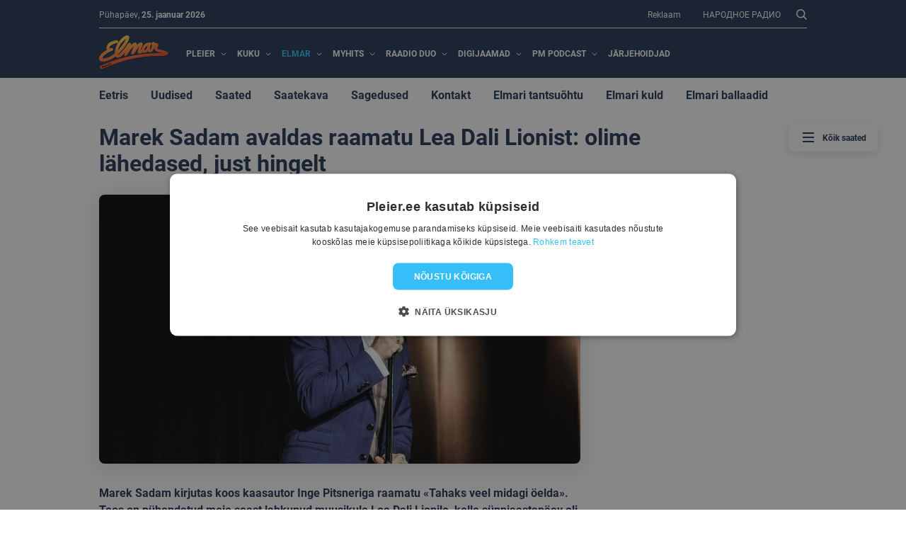

--- FILE ---
content_type: text/html; charset=utf-8
request_url: https://elmar.pleier.ee/uudised/marek-sadam-avaldas-raamatu-lea-dali-lionist-olime-lahedased-just-hingelt
body_size: 50859
content:
<!doctype html>
<html >
  <head>
    <meta charset="UTF-8">
    <title data-rh="true">Marek Sadam avaldas raamatu Lea Dali Lionist: olime lähedased, just hingelt  | Elmar</title>
    <meta data-rh="true" name="viewport" content="width=device-width, initial-scale=1.0"/><meta data-rh="true" property="og:image" content="https://f302.pmo.ee/TBo27D6AH1wU245z7DB1Tx3_c44=/1200x630/smart/filters:quality(90)/https://f303.pmo.ee/media/2022/03/marek-sadam-sednev.jpg"/>
    <link data-rh="true" rel="apple-touch-icon" sizes="180x180" href="/favicons/elmar/apple-touch-icon.png"/><link data-rh="true" rel="icon" type="image/png" sizes="32x32" href="/favicons/elmar/favicon-32x32.png"/><link data-rh="true" rel="icon" type="image/png" sizes="16x16" href="/favicons/elmar/favicon-16x16.png"/>
    <link rel="stylesheet" href="/client/app-8ae325ff55b8d4846726.css">
    
    <script data-rh="true" type="text/javascript" charset="UTF-8" src="//cdn.cookie-script.com/s/d38b7597d80bf2e5740e00614672e99c.js"></script><script data-rh="true" async="true" src="https://securepubads.g.doubleclick.net/tag/js/gpt.js"></script><script data-rh="true" >  window.googletag = window.googletag || {cmd: []}; 
        window.stpd = window.stpd || {que: []}; 
        window.googletag.cmd.push(function() {
          googletag.pubads().disableInitialLoad();
          stpd.que.push((function() {
            stpd.initialize();
          }));
        })</script><script data-rh="true" async="true" src="https://stpd.cloud/saas/10261"></script>
    
    
    <style id="__jsx-3449014148" nonce="4cfc0fbcdfac51acf740a959c64cc952">.menu-item.jsx-3449014148{position:relative;}.dropdown.jsx-3449014148>.link::after{content:"";width:8px;height:8px;background:url("[data-uri]") center no-repeat;background-size:contain;display:inline-block;margin-left:8px;-webkit-transition:-webkit-transform 150ms;-webkit-transition:transform 150ms;transition:transform 150ms;}.dropdown.jsx-3449014148 .menu-dropdown{position:absolute;top:100%;top:calc(100% + 10px);left:50%;-webkit-transform:translateX(-50%);-ms-transform:translateX(-50%);transform:translateX(-50%);-webkit-transition:opacity 150ms,visibility 150ms;transition:opacity 150ms,visibility 150ms;opacity:0;visibility:hidden;}.dropdown.is-hovering.jsx-3449014148>.link::after{-webkit-transform:rotate(180deg);-ms-transform:rotate(180deg);transform:rotate(180deg);}.dropdown.is-hovering.jsx-3449014148 .menu-dropdown{opacity:1;visibility:visible;}</style><style id="__jsx-1909223941" nonce="4cfc0fbcdfac51acf740a959c64cc952">div.jsx-1909223941{max-width:1032px;width:100%;margin-left:auto;margin-right:auto;padding-left:16px;padding-right:16px;}</style><style id="__jsx-1676515852" nonce="4cfc0fbcdfac51acf740a959c64cc952">.link-dropdown.jsx-1676515852{background:rgba(255,255,255,0.8);-webkit-backdrop-filter:blur(12px);backdrop-filter:blur(12px);border-radius:16px;color:#003071;width:254px;padding:20px 32px;text-transform:none;font-size:16px;-webkit-letter-spacing:-0.01em;-moz-letter-spacing:-0.01em;-ms-letter-spacing:-0.01em;letter-spacing:-0.01em;}.link-dropdown.jsx-1676515852>*{display:block;}.link-dropdown.jsx-1676515852 .item{display:-webkit-box;display:-webkit-flex;display:-ms-flexbox;display:flex;-webkit-align-items:center;-webkit-box-align:center;-ms-flex-align:center;align-items:center;}.link-dropdown.jsx-1676515852 .item + .item{margin-top:24px;}.icon.jsx-1676515852{background-color:#eef3fa;border-radius:50%;width:40px;height:40px;margin-right:32px;padding:2px;}.icon.jsx-1676515852 img.jsx-1676515852{object-fit:scale-down;object-position:center;width:100%;height:100%;}</style><style id="__jsx-3394646710" nonce="4cfc0fbcdfac51acf740a959c64cc952">nav.jsx-3394646710{display:-webkit-box;display:-webkit-flex;display:-ms-flexbox;display:flex;-webkit-align-items:center;-webkit-box-align:center;-ms-flex-align:center;align-items:center;-webkit-flex-basis:100%;-ms-flex-preferred-size:100%;flex-basis:100%;text-transform:uppercase;font-weight:700;}nav.jsx-3394646710 .menu-item > .link{padding:15px 7.5px;white-space:nowrap;}nav.jsx-3394646710 .link:hover{color:#cfd8e2;}nav.jsx-3394646710 .active{color:#35bef8;}nav.expanded.jsx-3394646710{display:none;}nav.condensed.jsx-3394646710{display:-webkit-box;display:-webkit-flex;display:-ms-flexbox;display:flex;}@media (min-width:992px){nav.expanded.jsx-3394646710{display:-webkit-box;display:-webkit-flex;display:-ms-flexbox;display:flex;}nav.condensed.jsx-3394646710{display:none;}}</style><style id="__jsx-2666525997" nonce="4cfc0fbcdfac51acf740a959c64cc952">header.jsx-2666525997{color:white;z-index:1000;font-size:12px;}header.jsx-2666525997 a{-webkit-text-decoration:none;text-decoration:none;}header.jsx-2666525997 .header-top-menu{display:-webkit-box;display:-webkit-flex;display:-ms-flexbox;display:flex;-webkit-align-items:center;-webkit-box-align:center;-ms-flex-align:center;align-items:center;}header.jsx-2666525997 .header-top-menu .menu-item:not(:first-child){margin-left:16px;}header.jsx-2666525997 .header-top-menu .link,header.jsx-2666525997 .link-button{display:inline-block;padding:7.5px;}header.jsx-2666525997 .search-button{margin-top:5px;margin-right:-7.5px;margin-left:7.5px;}.top.jsx-2666525997{height:40px;border-bottom:1px solid #eef3fa;display:-webkit-box;display:-webkit-flex;display:-ms-flexbox;display:flex;-webkit-align-items:center;-webkit-box-align:center;-ms-flex-align:center;align-items:center;-webkit-box-pack:justify;-webkit-justify-content:space-between;-ms-flex-pack:justify;justify-content:space-between;}.top.jsx-2666525997 .left.jsx-2666525997{display:-webkit-box;display:-webkit-flex;display:-ms-flexbox;display:flex;-webkit-align-items:center;-webkit-box-align:center;-ms-flex-align:center;align-items:center;}.top.jsx-2666525997 .right.jsx-2666525997{display:-webkit-box;display:-webkit-flex;display:-ms-flexbox;display:flex;-webkit-align-items:center;-webkit-box-align:center;-ms-flex-align:center;align-items:center;}.day.jsx-2666525997{text-transform:capitalize;}@media (min-width:768px){.bottom-header.jsx-2666525997{position:-webkit-sticky;position:sticky;top:0;}}.bottom.jsx-2666525997{display:-webkit-box;display:-webkit-flex;display:-ms-flexbox;display:flex;-webkit-align-items:center;-webkit-box-align:center;-ms-flex-align:center;align-items:center;-webkit-box-pack:center;-webkit-justify-content:center;-ms-flex-pack:center;justify-content:center;height:70px;}.bottom.jsx-2666525997 .right.jsx-2666525997{display:-webkit-box;display:-webkit-flex;display:-ms-flexbox;display:flex;-webkit-align-items:center;-webkit-box-align:center;-ms-flex-align:center;align-items:center;}.bottom.jsx-2666525997 .right.jsx-2666525997>*:not(:first-child){margin-left:16px;}.logo{margin-right:18px;}.logo img.jsx-2666525997{max-height:48px;max-width:200px;}.round-btn.jsx-2666525997{padding:0 8px;border-radius:20px;height:30px;min-width:66px;}.postimees-btn.jsx-2666525997{border:1px solid #6b7a8e;margin-right:15px;color:#fff;display:-webkit-box;display:-webkit-flex;display:-ms-flexbox;display:flex;-webkit-align-items:center;-webkit-box-align:center;-ms-flex-align:center;align-items:center;-webkit-box-pack:center;-webkit-justify-content:center;-ms-flex-pack:center;justify-content:center;display:-webkit-box;display:-webkit-flex;display:-ms-flexbox;display:flex;-webkit-align-items:center;-webkit-box-align:center;-ms-flex-align:center;align-items:center;font-size:14px;font-weight:500;padding:5px 22px;text-transform:uppercase;}@media (max-width:767px){.bottom.jsx-2666525997{height:48px;-webkit-box-pack:justify;-webkit-justify-content:space-between;-ms-flex-pack:justify;justify-content:space-between;}.logo{margin-right:0;}.logo img.jsx-2666525997{max-height:30px;}header.jsx-2666525997 .search-button{margin:0px;background:rgba(255,255,255,0.2);padding:8px 18px;border-radius:16px;}}</style><style id="__jsx-4048847917" nonce="4cfc0fbcdfac51acf740a959c64cc952">header.jsx-4048847917{background-color:#243855;}</style><style id="__jsx-3264461095" nonce="4cfc0fbcdfac51acf740a959c64cc952">nav.jsx-3264461095{background-color:white;margin-bottom:16px;}nav.jsx-3264461095 .secondary-nav-menu{display:-webkit-box;display:-webkit-flex;display:-ms-flexbox;display:flex;}nav.jsx-3264461095 .menu-item{font-weight:700;white-space:nowrap;font-size:16px;}nav.jsx-3264461095 .menu-item + .menu-item{margin-left:32px;}@media (max-width:767px){nav.jsx-3264461095 .menu-item + .menu-item{margin-left:16px;}}nav.jsx-3264461095 .link{-webkit-text-decoration:none;text-decoration:none;height:48px;line-height:48px;display:inline-block;}nav.jsx-3264461095 .link.active{color:#007cd2;}nav.jsx-3264461095 .search-button{-webkit-text-decoration:none;text-decoration:none;background:rgba(7,28,57,0.05) url("[data-uri]") no-repeat;background-position:left 16px top 50%;border-radius:16px;font-size:12px;color:#667284;padding:8px 16px 8px 46px;margin-left:32px;margin-top:4px;margin-bottom:4px;white-space:nowrap;-webkit-flex-shrink:0;-ms-flex-negative:0;flex-shrink:0;}@media (max-width:767px){nav.jsx-3264461095 .search-button{-webkit-order:-1;-ms-flex-order:-1;order:-1;margin-left:0;margin-right:16px;font-size:0;padding-left:0;padding-right:0;width:46px;height:30px;background-position:center;}}.menu-wrapper.jsx-3264461095{display:-webkit-box;display:-webkit-flex;display:-ms-flexbox;display:flex;-webkit-align-items:center;-webkit-box-align:center;-ms-flex-align:center;align-items:center;-webkit-box-pack:justify;-webkit-justify-content:space-between;-ms-flex-pack:justify;justify-content:space-between;overflow-x:auto;-webkit-overflow-scrolling:touch;}@media (max-width:767px){.menu-wrapper.jsx-3264461095{-webkit-box-pack:start;-webkit-justify-content:flex-start;-ms-flex-pack:start;justify-content:flex-start;}}</style><style id="__jsx-3318696805" nonce="4cfc0fbcdfac51acf740a959c64cc952">.burger.jsx-3318696805{color:inherit;font-size:1px;width:24em;height:24em;padding:5em 4em;position:relative;}.line.jsx-3318696805{background-color:currentColor;height:2em;-webkit-transform:translate3d(0,0,0) scaleY(-0.8);-ms-transform:translate3d(0,0,0) scaleY(-0.8);transform:translate3d(0,0,0) scaleY(-0.8);display:block;-webkit-transition:top 200ms ease 150ms,-webkit-transform 200ms ease 0ms,opacity 200ms ease 150ms;-webkit-transition:top 200ms ease 150ms,transform 200ms ease 0ms,opacity 200ms ease 150ms;transition:top 200ms ease 150ms,transform 200ms ease 0ms,opacity 200ms ease 150ms;position:relative;opacity:1;left:4em;right:4em;position:absolute;}@media (-webkit-min-device-pixel-ratio:2),(min-resolution:192dpi){.line.jsx-3318696805{border-radius:0.8em;}}.line.jsx-3318696805:nth-child(1){top:5em;}.line.jsx-3318696805:nth-child(2){top:11em;}.line.jsx-3318696805:nth-child(3){top:17em;}.show-cross.jsx-3318696805 .line.jsx-3318696805{-webkit-transition:top 200ms ease 0ms,-webkit-transform 200ms ease 150ms,opacity 200ms ease 0ms;-webkit-transition:top 200ms ease 0ms,transform 200ms ease 150ms,opacity 200ms ease 0ms;transition:top 200ms ease 0ms,transform 200ms ease 150ms,opacity 200ms ease 0ms;}.show-cross.jsx-3318696805 .line.jsx-3318696805:nth-child(1){top:11em;-webkit-transform:translate3d(0,0,0) rotate(45deg) scaleX(1.3) scaleY(-0.8);-ms-transform:translate3d(0,0,0) rotate(45deg) scaleX(1.3) scaleY(-0.8);transform:translate3d(0,0,0) rotate(45deg) scaleX(1.3) scaleY(-0.8);}.show-cross.jsx-3318696805 .line.jsx-3318696805:nth-child(2){opacity:0;}.show-cross.jsx-3318696805 .line.jsx-3318696805:nth-child(3){top:11em;-webkit-transform:translate3d(0,0,0) rotate(-45deg) scaleX(1.3) scaleY(-0.8);-ms-transform:translate3d(0,0,0) rotate(-45deg) scaleX(1.3) scaleY(-0.8);transform:translate3d(0,0,0) rotate(-45deg) scaleX(1.3) scaleY(-0.8);}</style><style id="__jsx-1177943582" nonce="4cfc0fbcdfac51acf740a959c64cc952">.cta.jsx-1177943582{position:-webkit-sticky;position:sticky;top:100px;right:0;pointer-events:auto;background:rgba(255,255,255,0.7);box-shadow:0px 4px 16px rgba(0,0,0,0.12);-webkit-backdrop-filter:blur(12px);backdrop-filter:blur(12px);border-radius:8px;font-size:12px;color:#243855;font-weight:700;padding:8px 16px;display:-webkit-box;display:-webkit-flex;display:-ms-flexbox;display:flex;-webkit-align-items:center;-webkit-box-align:center;-ms-flex-align:center;align-items:center;margin-left:auto;}.cta.jsx-1177943582 .burger{margin-right:8px;}</style><style id="__jsx-3665609386" nonce="4cfc0fbcdfac51acf740a959c64cc952">.cta-wrapper.jsx-3665609386{width:100%;max-width:1200px;position:absolute;margin:0 auto;left:0;right:0;top:0;bottom:0;pointer-events:none;z-index:999;}@media (max-width:767px){.cta-wrapper.jsx-3665609386{display:none;}}.title-row.jsx-3665609386{display:-webkit-box;display:-webkit-flex;display:-ms-flexbox;display:flex;-webkit-box-pack:justify;-webkit-justify-content:space-between;-ms-flex-pack:justify;justify-content:space-between;-webkit-align-items:center;-webkit-box-align:center;-ms-flex-align:center;align-items:center;}.title.jsx-3665609386{margin:0;}.close-button.jsx-3665609386{width:24px;height:24px;background:url("[data-uri]") center no-repeat;}.global-shows-sidebar-overlay{overflow:hidden;}.global-shows-sidebar-content[data-reach-dialog-content]{position:fixed;top:0;right:0;bottom:0;height:100%;margin:0;width:564px;padding:40px;}</style><style id="__jsx-2852998250" nonce="4cfc0fbcdfac51acf740a959c64cc952">.player-button.jsx-2852998250{padding:10px 12px;border-radius:32px;display:-webkit-box;display:-webkit-flex;display:-ms-flexbox;display:flex;-webkit-align-items:center;-webkit-box-align:center;-ms-flex-align:center;align-items:center;-webkit-text-decoration:none;text-decoration:none;height:32px;background-color:white;-webkit-transition:background-color 150ms,color 150ms;transition:background-color 150ms,color 150ms;font-size:12px;font-weight:700;}.player-button.jsx-2852998250:hover{background-color:#f2f2f2;}.player-button.jsx-2852998250 [fill="#243855"]{fill:currentColor;}.large.jsx-2852998250{max-width:114px;}.player-button.jsx-2852998250 svg.jsx-2852998250{width:12px;height:12px;margin-right:8px;}.dark.jsx-2852998250{background:#243855;}.light.jsx-2852998250{background:#fff;}.text-content.jsx-2852998250{position:relative;}.text-content.jsx-2852998250 .loading-dots{position:absolute;top:50%;left:50%;-webkit-transform:translate(-50%,-50%);-ms-transform:translate(-50%,-50%);transform:translate(-50%,-50%);color:#243855;}.is-loading.jsx-2852998250 .text-content.jsx-2852998250{color:transparent;}</style><style id="__jsx-3387719430" nonce="4cfc0fbcdfac51acf740a959c64cc952">.article-content-episode-container.jsx-3387719430{display:-webkit-box;display:-webkit-flex;display:-ms-flexbox;display:flex;padding:16px;background:#fafafa;-webkit-backdrop-filter:blur(32px);backdrop-filter:blur(32px);border-radius:16px;-webkit-align-items:center;-webkit-box-align:center;-ms-flex-align:center;align-items:center;font-weight:bold;font-size:12px;min-width:340px;}.article-content-episode-container.jsx-3387719430 .right-side.jsx-3387719430{margin-left:16px;}.article-content-episode-container.jsx-3387719430 .right-side.jsx-3387719430 .title.jsx-3387719430{margin-bottom:8px;}</style><style id="__jsx-3898644493" nonce="4cfc0fbcdfac51acf740a959c64cc952">.left-side.jsx-3898644493 img.jsx-3898644493{width:100%;border-radius:8px;}.image-container.jsx-3898644493{position:relative;}.image-container.jsx-3898644493 .article-image{object-fit:cover;width:100%;border-radius:8px;-webkit-filter:drop-shadow(0px 4px 16px rgba(0,0,0,0.12));filter:drop-shadow(0px 4px 16px rgba(0,0,0,0.12));}.single-article-title{max-width:85%;}.article-introduction-container.jsx-3898644493{display:-webkit-box;display:-webkit-flex;display:-ms-flexbox;display:flex;width:100%;-webkit-text-decoration:none;text-decoration:none;}.image-container.jsx-3898644493 img.jsx-3898644493{border-radius:8px;}button.jsx-3898644493{font-weight:bold;font-size:12px;}.bold.jsx-3898644493{font-weight:900;margin-top:49px;}.author-info.jsx-3898644493 div.jsx-3898644493{display:-webkit-box;display:-webkit-flex;display:-ms-flexbox;display:flex;-webkit-flex-direction:column;-ms-flex-direction:column;flex-direction:column;}.author-info.jsx-3898644493 div.jsx-3898644493 p.jsx-3898644493{margin:0;font-size:12px;}.author-name.jsx-3898644493{font-weight:700;}.author-name.jsx-3898644493+.author-position.jsx-3898644493:not(:empty){margin-top:0.6em;}.article-introduction-container.jsx-3898644493 .text-section.jsx-3898644493 p.jsx-3898644493{margin-top:1em;margin-bottom:1em;}.article-introduction-container.jsx-3898644493 .large-screens.jsx-3898644493{display:-webkit-box;display:-webkit-flex;display:-ms-flexbox;display:flex;}.author-info.jsx-3898644493{display:-webkit-box;display:-webkit-flex;display:-ms-flexbox;display:flex;-webkit-align-items:center;-webkit-box-align:center;-ms-flex-align:center;align-items:center;font-size:12px;}.author-info.jsx-3898644493 img{max-width:40px;width:100%;height:40px;object-fit:cover;border-radius:50%;margin-right:16px;}.author-info.jsx-3898644493{margin-bottom:32px;}.right-side.jsx-3898644493{width:32%;display:-webkit-box;display:-webkit-flex;display:-ms-flexbox;display:flex;-webkit-flex-direction:column;-ms-flex-direction:column;flex-direction:column;padding-left:33px;}a.jsx-3898644493{-webkit-text-decoration:none;text-decoration:none;font-weight:bold;font-size:12px;}.left-side.jsx-3898644493{line-height:1.44;width:68%;}.left-side.jsx-3898644493 .image-author-info.jsx-3898644493{display:-webkit-box;display:-webkit-flex;display:-ms-flexbox;display:flex;-webkit-align-items:center;-webkit-box-align:center;-ms-flex-align:center;align-items:center;}.left-side.jsx-3898644493 > * + *{margin-top:24px;}.date.jsx-3898644493{color:#838c97;}.ellipse.jsx-3898644493{height:4px;width:4px;border-radius:100%;background:#007cd2;margin-right:8px;margin-left:8px;}.hidden.jsx-3898644493{display:none;}.top-info.jsx-3898644493{display:-webkit-box;display:-webkit-flex;display:-ms-flexbox;display:flex;-webkit-align-items:center;-webkit-box-align:center;-ms-flex-align:center;align-items:center;margin-bottom:32px;margin-top:8px;font-size:12px;}.actions-wrapper.jsx-3898644493 img.jsx-3898644493{height:24px;width:24px;}.actions-wrapper button{margin-right:18px;}.actions-wrapper.jsx-3898644493{display:-webkit-box;display:-webkit-flex;display:-ms-flexbox;display:flex;}.top-info-container.jsx-3898644493{display:-webkit-box;display:-webkit-flex;display:-ms-flexbox;display:flex;-webkit-align-items:center;-webkit-box-align:center;-ms-flex-align:center;align-items:center;margin-bottom:24px;-webkit-box-pack:justify;-webkit-justify-content:space-between;-ms-flex-pack:justify;justify-content:space-between;}.top-info-container.jsx-3898644493 .actions-wrapper.jsx-3898644493 img.jsx-3898644493:nth-child(1){margin-right:20px;}.left-side.jsx-3898644493 div.jsx-3898644493 p.jsx-3898644493:nth-child(1){font-weight:700;}.subtitle.jsx-3898644493{line-height:24px;}.top-info-container.jsx-3898644493 .top-info.jsx-3898644493{margin:0;}@media (max-width:767px){.right-side.jsx-3898644493{display:none;}.article-introduction-container.jsx-3898644493{-webkit-flex-direction:column;-ms-flex-direction:column;flex-direction:column;}.left-side.jsx-3898644493{width:100%;}.subtitle.jsx-3898644493{margin:0;line-height:26px;}.left-side.jsx-3898644493 .image-author-info.jsx-3898644493{-webkit-flex-direction:column;-ms-flex-direction:column;flex-direction:column;-webkit-align-items:flex-start;-webkit-box-align:flex-start;-ms-flex-align:flex-start;align-items:flex-start;margin-bottom:24px;}.left-side.jsx-3898644493 div.jsx-3898644493 p.jsx-3898644493:nth-child(1){margin-bottom:8px;}.left-side.jsx-3898644493 .ellipse.jsx-3898644493{display:none;}.right-side.jsx-3898644493{width:100%;padding-left:0;}.author-info.jsx-3898644493{display:-webkit-box;display:-webkit-flex;display:-ms-flexbox;display:flex;margin-bottom:24px;margin-top:24px;}}</style><style id="__jsx-2797628673" nonce="4cfc0fbcdfac51acf740a959c64cc952">main.jsx-2797628673{position:relative;}</style><style id="__jsx-68812493" nonce="4cfc0fbcdfac51acf740a959c64cc952">.mobile-footer-modal[data-reach-dialog-overlay]{bottom:72px;}.mobile-footer-modal[data-reach-dialog-overlay] [data-reach-dialog-content]{bottom:72px;}</style><style id="__jsx-34897774" nonce="4cfc0fbcdfac51acf740a959c64cc952">.mobile-footer.jsx-1581830602{position:fixed;bottom:0;left:0;right:0;height:72px;background:rgba(255,255,255,0.9);-webkit-backdrop-filter:blur(32px);backdrop-filter:blur(32px);border-top:1px solid #d6d8da;font-size:12px;color:#838c97;-webkit-filter:drop-shadow(4px 0px 12px rgba(0,0,0,0.15));filter:drop-shadow(4px 0px 12px rgba(0,0,0,0.15));z-index:1002;}.mobile-footer.jsx-1581830602>ul.jsx-1581830602{list-style-type:none;margin:0;padding:0;display:-webkit-box;display:-webkit-flex;display:-ms-flexbox;display:flex;height:100%;}.mobile-footer.jsx-1581830602>ul.jsx-1581830602>li.jsx-1581830602{height:100%;-webkit-flex-basis:100%;-ms-flex-preferred-size:100%;flex-basis:100%;}.mobile-footer.jsx-1581830602>ul.jsx-1581830602>li.jsx-1581830602>.button{height:100%;display:-webkit-inline-box;display:-webkit-inline-flex;display:-ms-inline-flexbox;display:inline-flex;-webkit-text-decoration:none;text-decoration:none;-webkit-box-pack:center;-webkit-justify-content:center;-ms-flex-pack:center;justify-content:center;-webkit-align-items:center;-webkit-box-align:center;-ms-flex-align:center;align-items:center;padding:10px;width:100%;}.mobile-footer.jsx-1581830602 .button{-webkit-flex-direction:column;-ms-flex-direction:column;flex-direction:column;}.mobile-footer.jsx-1581830602 .button .label.jsx-1581830602{margin-top:4px;}.mobile-footer.jsx-1581830602 .button svg,.mobile-footer.jsx-1581830602 .button .burger{width:24px;height:24px;margin-bottom:4px;-webkit-flex-shrink:0;-ms-flex-negative:0;flex-shrink:0;}.mobile-footer.jsx-1581830602 .button [fill="#243855"]{fill:currentColor;}.mobile-footer.jsx-1581830602 .button [stroke="#243855"]{stroke:currentColor;}.mobile-footer.jsx-1581830602 .burger path{-webkit-transition:-webkit-transform 150ms,opacity 150ms;-webkit-transition:transform 150ms,opacity 150ms;transition:transform 150ms,opacity 150ms;-webkit-transform-origin:center;-ms-transform-origin:center;transform-origin:center;}.mobile-footer.jsx-1581830602 .burger.is-open path:first-child{-webkit-transform:translateY(23%);-ms-transform:translateY(23%);transform:translateY(23%);}.mobile-footer.jsx-1581830602 .burger.is-open path:nth-child(2){opacity:0;}.mobile-footer.jsx-1581830602 .burger.is-open path:last-child{-webkit-transform:translateY(-23%);-ms-transform:translateY(-23%);transform:translateY(-23%);}.pm-button.jsx-1581830602{border-right:1px solid #d6d8da;}.pm-button.jsx-1581830602 svg{width:32px;height:32px;}.pm-button.jsx-1581830602 svg [fill="#243855"]{fill:currentColor;}</style><style id="__jsx-1672779713" nonce="4cfc0fbcdfac51acf740a959c64cc952">.footer.jsx-1672779713{background:#f5f5f5;margin-top:auto;}.footer.jsx-1672779713 .company.jsx-1672779713{margin-bottom:29px;}.footer.jsx-1672779713 .footer-container.jsx-1672779713{max-width:1032px;width:100%;margin-left:auto;margin-right:auto;display:-webkit-box;display:-webkit-flex;display:-ms-flexbox;display:flex;padding:68px 16px;}.footer.jsx-1672779713 .left.jsx-1672779713{width:40%;}.footer.jsx-1672779713 .right.jsx-1672779713{width:60%;text-align:right;display:-webkit-box;display:-webkit-flex;display:-ms-flexbox;display:flex;-webkit-flex-direction:column;-ms-flex-direction:column;flex-direction:column;-webkit-align-items:flex-end;-webkit-box-align:flex-end;-ms-flex-align:flex-end;align-items:flex-end;color:#838c97;font-size:12px;-webkit-box-pack:justify;-webkit-justify-content:space-between;-ms-flex-pack:justify;justify-content:space-between;}.footer.jsx-1672779713 .left.jsx-1672779713>*.jsx-1672779713+*.jsx-1672779713:not(:last-child){margin-bottom:10px;}.footer.jsx-1672779713 .item.jsx-1672779713{display:-webkit-box;display:-webkit-flex;display:-ms-flexbox;display:flex;}.footer.jsx-1672779713 .item.jsx-1672779713 img.jsx-1672779713{padding-right:19px;}.footer.jsx-1672779713 .item.jsx-1672779713 a.jsx-1672779713{-webkit-text-decoration:none;text-decoration:none;}.footer.jsx-1672779713 .right.jsx-1672779713 svg{width:113px;height:22px;}.footer.jsx-1672779713 .logos-container.jsx-1672779713 a.jsx-1672779713{cursor:pointer;opacity:0;}@media (max-width:768px){.footer.jsx-1672779713 .footer-container.jsx-1672779713{-webkit-flex-direction:column;-ms-flex-direction:column;flex-direction:column;padding-bottom:100px;}.footer.jsx-1672779713 .left.jsx-1672779713{width:100%;}.footer.jsx-1672779713 .right.jsx-1672779713{margin-top:24px;width:100%;-webkit-align-items:flex-start;-webkit-box-align:flex-start;-ms-flex-align:flex-start;align-items:flex-start;text-align:left;-webkit-flex-direction:column-reverse;-ms-flex-direction:column-reverse;flex-direction:column-reverse;}.footer.jsx-1672779713 .right.jsx-1672779713 .logos-container.jsx-1672779713{width:100%;display:-webkit-box;display:-webkit-flex;display:-ms-flexbox;display:flex;-webkit-box-pack:center;-webkit-justify-content:center;-ms-flex-pack:center;justify-content:center;-webkit-flex-direction:column;-ms-flex-direction:column;flex-direction:column;-webkit-align-items:center;-webkit-box-align:center;-ms-flex-align:center;align-items:center;margin-top:50px;}.footer.jsx-1672779713 .right.jsx-1672779713 .logos-container.jsx-1672779713 a.jsx-1672779713{margin-bottom:22px;opacity:1;}.footer.jsx-1672779713 .right.jsx-1672779713 svg path{fill:#d6d8da;}}</style>
  </head>
  <body >
    <div id="react-app"><noscript><iframe src="https://www.googletagmanager.com/ns.html?id=GTM-WX79MG" height="0" width="0" style="display:none;visibility:hidden"></iframe></noscript><header class="jsx-2666525997 jsx-4048847917"><div class="jsx-1909223941 "><div class="jsx-2666525997 jsx-4048847917 top"><div class="jsx-2666525997 jsx-4048847917 left"><span class="jsx-2666525997 jsx-4048847917 day">pühapäev</span>, <strong class="jsx-2666525997 jsx-4048847917">25. jaanuar 2026</strong></div><div class="jsx-2666525997 jsx-4048847917 right"><nav class="header-top-menu"><div class="jsx-3449014148 menu-item  "><a class="link" href="https://reklaam.postimeesgrupp.ee/raadio/" target="_self">Reklaam</a></div><div class="jsx-3449014148 menu-item  "><a class="link" href="https://narodnoeradio.pleier.ee/" target="_self">НАРОДНОE РАДИО</a></div></nav><a class="link-button search-button large-screens" href="/otsing"><img alt="Otsi" src="[data-uri]" class="jsx-2666525997 jsx-4048847917"/></a></div></div></div></header><header class="jsx-2666525997 jsx-4048847917 bottom-header"><div class="jsx-1909223941 "><div class="jsx-2666525997 jsx-4048847917 bottom"><a class="logo" href="/"><img alt="Postimees" src="https://f303.pmo.ee/media/2021/06/75a93a3e552e26ba06142f8f7070e724.png" class="jsx-2666525997 jsx-4048847917"/></a><a class="link-button search-button small-screens" href="/otsing"><img alt="Otsi" src="[data-uri]" class="jsx-2666525997 jsx-4048847917"/></a><nav class="jsx-3394646710 large-screens expanded"><div class="jsx-3449014148 menu-item dropdown "><a class="link" href="https://pleier.ee/" target="_self">Pleier</a><div class="jsx-1676515852 link-dropdown menu-dropdown"><a href="https://pleier.ee/" class="jsx-1676515852 item"><div class="jsx-1676515852 icon"><img src="https://f303.pmo.ee/media/2021/05/eetris.svg" alt="" class="jsx-1676515852 icon"/></div><span class="jsx-1676515852">Otseeeter</span></a><a href="https://podcast.pleier.ee/" class="jsx-1676515852 item"><div class="jsx-1676515852 icon"><img src="https://f303.pmo.ee/media/2021/05/saated.svg" alt="" class="jsx-1676515852 icon"/></div><span class="jsx-1676515852">Podcastid</span></a></div></div><div class="jsx-3449014148 menu-item dropdown "><a class="link" href="https://kuku.pleier.ee/" target="_self">Kuku</a><div class="jsx-1676515852 link-dropdown menu-dropdown"><a href="https://kuku.pleier.ee/" class="jsx-1676515852 item"><div class="jsx-1676515852 icon"><img src="https://f303.pmo.ee/media/2021/05/eetris.svg" alt="" class="jsx-1676515852 icon"/></div><span class="jsx-1676515852">Eetris</span></a><a href="https://kuku.pleier.ee/uudised" class="jsx-1676515852 item"><div class="jsx-1676515852 icon"><img src="https://f303.pmo.ee/media/2021/05/uudised.svg" alt="" class="jsx-1676515852 icon"/></div><span class="jsx-1676515852">Uudised</span></a><a href="https://kuku.pleier.ee/podcast" class="jsx-1676515852 item"><div class="jsx-1676515852 icon"><img src="https://f303.pmo.ee/media/2021/05/saated.svg" alt="" class="jsx-1676515852 icon"/></div><span class="jsx-1676515852">Saated</span></a><a href="https://kuku.pleier.ee/uudised/voida-dabplus-raadio" class="jsx-1676515852 item"><div class="jsx-1676515852 icon"><img src="https://f303.pmo.ee/media/2021/05/uudised.svg" alt="" class="jsx-1676515852 icon"/></div><span class="jsx-1676515852">DAB+ DIGIRAADIO</span></a><a href="https://wa.me/37253405550" class="jsx-1676515852 item"><div class="jsx-1676515852 icon"><img src="https://f303.pmo.ee/media/2023/08/whatsapp.svg" alt="" class="jsx-1676515852 icon"/></div><span class="jsx-1676515852">WhatsApp</span></a><a href="https://www.facebook.com/raadio.kuku/" class="jsx-1676515852 item"><div class="jsx-1676515852 icon"><img src="https://f303.pmo.ee/media/2021/08/facebook-3.svg" alt="" class="jsx-1676515852 icon"/></div><span class="jsx-1676515852">Facebook</span></a><a href="https://kuku.pleier.ee/kava" class="jsx-1676515852 item"><div class="jsx-1676515852 icon"><img src="https://f303.pmo.ee/media/2021/05/kava.svg" alt="" class="jsx-1676515852 icon"/></div><span class="jsx-1676515852">Saatekava</span></a><a href="https://kuku.pleier.ee/levi" class="jsx-1676515852 item"><div class="jsx-1676515852 icon"><img src="https://f303.pmo.ee/media/2021/05/sagedused.svg" alt="" class="jsx-1676515852 icon"/></div><span class="jsx-1676515852">Sagedused</span></a><a href="https://kuku.pleier.ee/kontakt" class="jsx-1676515852 item"><div class="jsx-1676515852 icon"><img src="https://f303.pmo.ee/media/2021/05/kontakt.svg" alt="" class="jsx-1676515852 icon"/></div><span class="jsx-1676515852">Kontakt</span></a></div></div><div class="jsx-3449014148 menu-item dropdown "><a aria-current="page" class="link active" href="/">Elmar</a><div class="jsx-1676515852 link-dropdown menu-dropdown"><a class="item" href="/"><div class="jsx-1676515852 icon"><img src="https://f303.pmo.ee/media/2021/05/eetris.svg" alt="" class="jsx-1676515852 icon"/></div><span class="jsx-1676515852">Eetris</span></a><a class="item" href="/uudised"><div class="jsx-1676515852 icon"><img src="https://f303.pmo.ee/media/2021/05/uudised.svg" alt="" class="jsx-1676515852 icon"/></div><span class="jsx-1676515852">Uudised</span></a><a class="item" href="/podcast"><div class="jsx-1676515852 icon"><img src="https://f303.pmo.ee/media/2021/05/saated.svg" alt="" class="jsx-1676515852 icon"/></div><span class="jsx-1676515852">Saated</span></a><a href="https://wa.me/37255566655" class="jsx-1676515852 item"><div class="jsx-1676515852 icon"><img src="https://f303.pmo.ee/media/2023/08/whatsapp.svg" alt="" class="jsx-1676515852 icon"/></div><span class="jsx-1676515852">WhatsApp</span></a><a class="item" href="/kava"><div class="jsx-1676515852 icon"><img src="https://f303.pmo.ee/media/2021/05/kava.svg" alt="" class="jsx-1676515852 icon"/></div><span class="jsx-1676515852">Saatekava</span></a><a class="item" href="/levi"><div class="jsx-1676515852 icon"><img src="https://f303.pmo.ee/media/2021/05/sagedused.svg" alt="" class="jsx-1676515852 icon"/></div><span class="jsx-1676515852">Sagedused</span></a><a class="item" href="/kontakt"><div class="jsx-1676515852 icon"><img src="https://f303.pmo.ee/media/2021/05/kontakt.svg" alt="" class="jsx-1676515852 icon"/></div><span class="jsx-1676515852">Kontakt</span></a><a href="https://elmaritantsuohtu.pleier.ee" class="jsx-1676515852 item"><div class="jsx-1676515852 icon"><img src="https://f303.pmo.ee/media/2021/05/eetris.svg" alt="" class="jsx-1676515852 icon"/></div><span class="jsx-1676515852">Elmari tantsuõhtu</span></a><a href="https://elmarikuld.pleier.ee" class="jsx-1676515852 item"><div class="jsx-1676515852 icon"><img src="https://f303.pmo.ee/media/2021/05/eetris.svg" alt="" class="jsx-1676515852 icon"/></div><span class="jsx-1676515852">Elmari kuld</span></a><a class="item" href="/elmari-ballaadid"><div class="jsx-1676515852 icon"><img src="https://f303.pmo.ee/media/2021/05/eetris.svg" alt="" class="jsx-1676515852 icon"/></div><span class="jsx-1676515852">Elmari ballaadid</span></a></div></div><div class="jsx-3449014148 menu-item dropdown "><a class="link" href="https://myhits.pleier.ee/" target="_self">MyHits</a><div class="jsx-1676515852 link-dropdown menu-dropdown"><a href="https://myhits.pleier.ee/" class="jsx-1676515852 item"><div class="jsx-1676515852 icon"><img src="https://f303.pmo.ee/media/2021/05/eetris.svg" alt="" class="jsx-1676515852 icon"/></div><span class="jsx-1676515852">Eetris</span></a><a href="https://myhitsdance.pleier.ee" class="jsx-1676515852 item"><div class="jsx-1676515852 icon"><img src="https://f303.pmo.ee/media/2021/05/eetris.svg" alt="" class="jsx-1676515852 icon"/></div><span class="jsx-1676515852">MyHits Dance</span></a><a href="https://myhitsrock.pleier.ee" class="jsx-1676515852 item"><div class="jsx-1676515852 icon"><img src="https://f303.pmo.ee/media/2021/05/eetris.svg" alt="" class="jsx-1676515852 icon"/></div><span class="jsx-1676515852">MyHits Rock</span></a><a href="https://www.facebook.com/myhitsEE/" class="jsx-1676515852 item"><div class="jsx-1676515852 icon"><img src="https://f303.pmo.ee/media/2021/08/facebook-3.svg" alt="" class="jsx-1676515852 icon"/></div><span class="jsx-1676515852">Facebook</span></a><a href="https://www.youtube.com/channel/UCV2ebviJh_ZVsjtpdbkWIDA/featured" class="jsx-1676515852 item"><div class="jsx-1676515852 icon"><img src="https://f303.pmo.ee/media/2021/08/youtube.svg" alt="" class="jsx-1676515852 icon"/></div><span class="jsx-1676515852">Youtube</span></a><a href="https://www.instagram.com/myhitseesti/" class="jsx-1676515852 item"><div class="jsx-1676515852 icon"><img src="https://f303.pmo.ee/media/2021/08/insta1.svg" alt="" class="jsx-1676515852 icon"/></div><span class="jsx-1676515852">Instagram</span></a><a href="https://www.tiktok.com/@myhitseesti?" class="jsx-1676515852 item"><div class="jsx-1676515852 icon"><img src="https://f303.pmo.ee/media/2021/08/tiktok-ikoon.svg" alt="" class="jsx-1676515852 icon"/></div><span class="jsx-1676515852">TikTok</span></a><a href="https://myhits.pleier.ee/levi" class="jsx-1676515852 item"><div class="jsx-1676515852 icon"><img src="https://f303.pmo.ee/media/2021/05/sagedused.svg" alt="" class="jsx-1676515852 icon"/></div><span class="jsx-1676515852">Sagedused</span></a><a href="https://myhits.pleier.ee/kontakt" class="jsx-1676515852 item"><div class="jsx-1676515852 icon"><img src="https://f303.pmo.ee/media/2021/05/kontakt.svg" alt="" class="jsx-1676515852 icon"/></div><span class="jsx-1676515852">Kontakt</span></a></div></div><div class="jsx-3449014148 menu-item dropdown "><a class="link" href="https://raadioduo.pleier.ee/" target="_self">Raadio Duo</a><div class="jsx-1676515852 link-dropdown menu-dropdown"><a href="https://raadioduo.pleier.ee/" class="jsx-1676515852 item"><div class="jsx-1676515852 icon"><img src="https://f303.pmo.ee/media/2021/05/eetris.svg" alt="" class="jsx-1676515852 icon"/></div><span class="jsx-1676515852">Eetris</span></a><a href="https://raadioduo.pleier.ee/levi" class="jsx-1676515852 item"><div class="jsx-1676515852 icon"><img src="https://f303.pmo.ee/media/2021/05/sagedused.svg" alt="" class="jsx-1676515852 icon"/></div><span class="jsx-1676515852">Sagedused</span></a><a href="https://duogold.pleier.ee" class="jsx-1676515852 item"><div class="jsx-1676515852 icon"><img src="https://f303.pmo.ee/media/2021/05/eetris.svg" alt="" class="jsx-1676515852 icon"/></div><span class="jsx-1676515852">Duo Gold</span></a><a href="https://duohitmix.pleier.ee" class="jsx-1676515852 item"><div class="jsx-1676515852 icon"><img src="https://f303.pmo.ee/media/2021/05/eetris.svg" alt="" class="jsx-1676515852 icon"/></div><span class="jsx-1676515852">Duo Hitmix</span></a><a href="https://duoparty.pleier.ee" class="jsx-1676515852 item"><div class="jsx-1676515852 icon"><img src="https://f303.pmo.ee/media/2021/05/eetris.svg" alt="" class="jsx-1676515852 icon"/></div><span class="jsx-1676515852">Duo Party</span></a><a href="https://duocountry.pleier.ee" class="jsx-1676515852 item"><div class="jsx-1676515852 icon"><img src="https://f303.pmo.ee/media/2021/05/eetris.svg" alt="" class="jsx-1676515852 icon"/></div><span class="jsx-1676515852">Duo Country</span></a><a href="https://duosoftmix.pleier.ee" class="jsx-1676515852 item"><div class="jsx-1676515852 icon"><img src="https://f303.pmo.ee/media/2021/05/eetris.svg" alt="" class="jsx-1676515852 icon"/></div><span class="jsx-1676515852">Duo Softmix</span></a><a href="https://pleier.ee/digijaamad/duo-christmas" class="jsx-1676515852 item"><div class="jsx-1676515852 icon"><img src="https://f303.pmo.ee/media/2021/05/eetris.svg" alt="" class="jsx-1676515852 icon"/></div><span class="jsx-1676515852">Duo Christmas</span></a><a href="https://raadioduo.pleier.ee/kontakt" class="jsx-1676515852 item"><div class="jsx-1676515852 icon"><img src="https://f303.pmo.ee/media/2021/05/kontakt.svg" alt="" class="jsx-1676515852 icon"/></div><span class="jsx-1676515852">Kontakt</span></a></div></div><div class="jsx-3449014148 menu-item dropdown "><a class="link" href="https://pleier.ee/digijaamad" target="_self">Digijaamad</a><div class="jsx-1676515852 link-dropdown menu-dropdown"><a href="https://elmaritantsuohtu.pleier.ee" class="jsx-1676515852 item"><div class="jsx-1676515852 icon"><img src="https://f303.pmo.ee/media/2021/05/eetris.svg" alt="" class="jsx-1676515852 icon"/></div><span class="jsx-1676515852">Elmari tantsuõhtu</span></a><a href="https://elmarikuld.pleier.ee" class="jsx-1676515852 item"><div class="jsx-1676515852 icon"><img src="https://f303.pmo.ee/media/2021/05/eetris.svg" alt="" class="jsx-1676515852 icon"/></div><span class="jsx-1676515852">Elmari kuld</span></a><a class="item" href="/elmari-ballaadid"><div class="jsx-1676515852 icon"><img src="https://f303.pmo.ee/media/2021/05/eetris.svg" alt="" class="jsx-1676515852 icon"/></div><span class="jsx-1676515852">Elmari ballaadid</span></a><a href="https://duogold.pleier.ee" class="jsx-1676515852 item"><div class="jsx-1676515852 icon"><img src="https://f303.pmo.ee/media/2021/05/eetris.svg" alt="" class="jsx-1676515852 icon"/></div><span class="jsx-1676515852">Duo Gold</span></a><a href="https://duohitmix.pleier.ee" class="jsx-1676515852 item"><div class="jsx-1676515852 icon"><img src="https://f303.pmo.ee/media/2021/05/eetris.svg" alt="" class="jsx-1676515852 icon"/></div><span class="jsx-1676515852">Duo Hitmix</span></a><a href="https://duoparty.pleier.ee" class="jsx-1676515852 item"><div class="jsx-1676515852 icon"><img src="https://f303.pmo.ee/media/2021/05/eetris.svg" alt="" class="jsx-1676515852 icon"/></div><span class="jsx-1676515852">Duo Party</span></a><a href="https://duocountry.pleier.ee" class="jsx-1676515852 item"><div class="jsx-1676515852 icon"><img src="https://f303.pmo.ee/media/2021/05/eetris.svg" alt="" class="jsx-1676515852 icon"/></div><span class="jsx-1676515852">Duo Country</span></a><a href="https://duosoftmix.pleier.ee" class="jsx-1676515852 item"><div class="jsx-1676515852 icon"><img src="https://f303.pmo.ee/media/2021/05/eetris.svg" alt="" class="jsx-1676515852 icon"/></div><span class="jsx-1676515852">Duo Softmix</span></a><a href="https://pleier.ee/digijaamad/duo-christmas" class="jsx-1676515852 item"><div class="jsx-1676515852 icon"><img src="https://f303.pmo.ee/media/2021/05/eetris.svg" alt="" class="jsx-1676515852 icon"/></div><span class="jsx-1676515852">Duo Christmas</span></a><a href="https://kidzone.pleier.ee" class="jsx-1676515852 item"><div class="jsx-1676515852 icon"><img src="https://f303.pmo.ee/media/2021/05/eetris.svg" alt="" class="jsx-1676515852 icon"/></div><span class="jsx-1676515852">Raadio Kidzone</span></a><a href="https://myhitsdance.pleier.ee" class="jsx-1676515852 item"><div class="jsx-1676515852 icon"><img src="https://f303.pmo.ee/media/2021/05/eetris.svg" alt="" class="jsx-1676515852 icon"/></div><span class="jsx-1676515852">MyHits Dance</span></a><a href="https://myhitsrock.pleier.ee" class="jsx-1676515852 item"><div class="jsx-1676515852 icon"><img src="https://f303.pmo.ee/media/2021/05/eetris.svg" alt="" class="jsx-1676515852 icon"/></div><span class="jsx-1676515852">MyHits Rock</span></a><a href="https://narodnoeradio.pleier.ee/" class="jsx-1676515852 item"><div class="jsx-1676515852 icon"><img src="https://f303.pmo.ee/media/2021/05/eetris.svg" alt="" class="jsx-1676515852 icon"/></div><span class="jsx-1676515852">НАРОДНОE РАДИО</span></a></div></div><div class="jsx-3449014148 menu-item dropdown "><a class="link" href="https://postimees.pleier.ee/" target="_self">PM Podcast</a><div class="jsx-1676515852 link-dropdown menu-dropdown"><a href="https://postimees.pleier.ee/" class="jsx-1676515852 item"><div class="jsx-1676515852 icon"><img src="https://f303.pmo.ee/media/2021/05/saated.svg" alt="" class="jsx-1676515852 icon"/></div><span class="jsx-1676515852">Kõik podcastid</span></a></div></div><div class="jsx-3449014148 menu-item  "><a class="link" href="/user">Järjehoidjad</a></div></nav><nav class="jsx-3394646710 large-screens condensed"><div class="jsx-3449014148 menu-item dropdown "><div class="link">Menüü</div><div class="jsx-1676515852 link-dropdown menu-dropdown"><a href="https://podcast.pleier.ee/" class="jsx-1676515852 item"><div class="jsx-1676515852 icon"><img src="https://f303.pmo.ee/media/2021/05/podcast-logo.svg" alt="" class="jsx-1676515852 icon"/></div><span class="jsx-1676515852">Podcastid</span></a><a href="https://pleier.ee/" class="jsx-1676515852 item"><div class="jsx-1676515852 icon"><img src="https://f303.pmo.ee/media/2022/03/s-logo-pleier-inverted-valge-stroke.png" alt="" class="jsx-1676515852 icon"/></div><span class="jsx-1676515852">Pleier</span></a><a href="https://kuku.pleier.ee/" class="jsx-1676515852 item"><div class="jsx-1676515852 icon"><img src="https://f303.pmo.ee/media/2021/05/kuku-logo.svg" alt="" class="jsx-1676515852 icon"/></div><span class="jsx-1676515852">Kuku</span></a><a class="item" href="/"><div class="jsx-1676515852 icon"><img src="https://f303.pmo.ee/media/2021/05/elmar-logo.svg" alt="" class="jsx-1676515852 icon"/></div><span class="jsx-1676515852">Elmar</span></a><a href="https://myhits.pleier.ee/" class="jsx-1676515852 item"><div class="jsx-1676515852 icon"><img src="https://f303.pmo.ee/media/2021/05/myhits-logo.svg" alt="" class="jsx-1676515852 icon"/></div><span class="jsx-1676515852">MyHits</span></a><a href="https://raadioduo.pleier.ee/" class="jsx-1676515852 item"><div class="jsx-1676515852 icon"><img src="https://f303.pmo.ee/media/2022/03/duoradio-flat-1.png" alt="" class="jsx-1676515852 icon"/></div><span class="jsx-1676515852">Raadio Duo</span></a><a href="https://pleier.ee/digijaamad" class="jsx-1676515852 item"><div class="jsx-1676515852 icon"><img src="https://f303.pmo.ee/media/2021/05/eetris.svg" alt="" class="jsx-1676515852 icon"/></div><span class="jsx-1676515852">Digijaamad</span></a><a href="https://postimees.pleier.ee/" class="jsx-1676515852 item"><div class="jsx-1676515852 icon"><img src="https://f303.pmo.ee/media/2022/04/postimees-logo.svg" alt="" class="jsx-1676515852 icon"/></div><span class="jsx-1676515852">PM Podcast</span></a><a class="item" href="/user"><div class="jsx-1676515852 icon"><img src="https://f303.pmo.ee/media/2021/05/jarjehoidjad-logo.png" alt="" class="jsx-1676515852 icon"/></div><span class="jsx-1676515852">Järjehoidjad</span></a></div></div></nav></div></div></header><nav class="jsx-3264461095"><div class="jsx-1909223941 "><div class="jsx-3264461095 menu-wrapper"><nav class="secondary-nav-menu"><div class="jsx-3449014148 menu-item  "><a class="link" href="/">Eetris</a></div><div class="jsx-3449014148 menu-item  "><a class="link" href="/uudised">Uudised</a></div><div class="jsx-3449014148 menu-item  "><a class="link" href="/podcast">Saated</a></div><div class="jsx-3449014148 menu-item  "><a class="link" href="/kava">Saatekava</a></div><div class="jsx-3449014148 menu-item  "><a class="link" href="/levi">Sagedused</a></div><div class="jsx-3449014148 menu-item  "><a class="link" href="/kontakt">Kontakt</a></div><div class="jsx-3449014148 menu-item  "><a class="link" href="https://elmaritantsuohtu.pleier.ee" target="_self">Elmari tantsuõhtu</a></div><div class="jsx-3449014148 menu-item  "><a class="link" href="https://elmarikuld.pleier.ee" target="_self">Elmari kuld</a></div><div class="jsx-3449014148 menu-item  "><a class="link" href="/elmari-ballaadid">Elmari ballaadid</a></div></nav></div></div></nav><main class="jsx-2797628673"><div class="jsx-3665609386 cta-wrapper"><button id="cta" class="jsx-1177943582 cta"><span class="jsx-3318696805 burger  "><span class="jsx-3318696805 line"></span><span class="jsx-3318696805 line"></span><span class="jsx-3318696805 line"></span></span>Kõik saated</button></div><div class="jsx-1909223941 "><h2 class="single-article-title">Marek Sadam avaldas raamatu Lea Dali Lionist: olime lähedased, just hingelt</h2><div class="jsx-3898644493 article-introduction-container"><div class="jsx-3898644493 top-info-container small-screens"><div class="jsx-3898644493 top-info"><div class="jsx-3898644493 length"></div><div class="jsx-3898644493 date">1. märts 2022</div></div><div class="jsx-3898644493 actions-wrapper"><button aria-haspopup="true" aria-controls="menu" aria-label="Jaga" class="icon-row" id="menu-button--menu" type="button" data-reach-menu-button=""><img aria-hidden="true" alt="" src="[data-uri]"/></button><span></span></div></div><div class="jsx-3898644493 left-side"><div class="jsx-3898644493 image-container"><img src="https://f302.pmo.ee/IdwFuXOWLiVUTCUgs0xF28jNJjg=/1000x560/smart/filters:quality(90)/https://f303.pmo.ee/media/2022/03/marek-sadam-sednev.jpg" srcSet="https://f302.pmo.ee/IdwFuXOWLiVUTCUgs0xF28jNJjg=/1000x560/smart/filters:quality(90)/https://f303.pmo.ee/media/2022/03/marek-sadam-sednev.jpg 1x, https://f302.pmo.ee/7fVqW9Jl4774tyOvE8DV6gsj5L4=/2000x1120/smart/filters:quality(90)/https://f303.pmo.ee/media/2022/03/marek-sadam-sednev.jpg 2x" class="article-image"/></div><div class="jsx-3898644493 small-screens author-info "><img src="https://f302.pmo.ee/a-ogkuvEYeeOsgXsNR0nc1PRS2s=/40x40/smart/filters:quality(90)/https://f303.pmo.ee/07TXJGF3r5y1s9wJAL0ouQjywSep4FJtGMUqLVCA.jpg" srcSet="https://f302.pmo.ee/a-ogkuvEYeeOsgXsNR0nc1PRS2s=/40x40/smart/filters:quality(90)/https://f303.pmo.ee/07TXJGF3r5y1s9wJAL0ouQjywSep4FJtGMUqLVCA.jpg 1x, https://f302.pmo.ee/DRwSd1TuJlD7_jfVKXKcH4s5z_c=/80x80/smart/filters:quality(90)/https://f303.pmo.ee/07TXJGF3r5y1s9wJAL0ouQjywSep4FJtGMUqLVCA.jpg 2x" alt="Autor"/><div class="jsx-3898644493 text-content"><div class="jsx-3898644493 author-name">Raadio Elmar</div><div class="jsx-3898644493 author-position"></div></div></div><p class="jsx-3898644493 subtitle bold">Marek Sadam kirjutas koos kaasautor Inge Pitsneriga raamatu «Tahaks veel midagi öelda». Teos on pühendatud meie seast lahkunud muusikule Lea Dali Lionile, kelle sünniaastapäev oli 28. veebruaril. Kuidas raamat sündis ja mida see lugejatele pakub? Kuula ja loe SIIN!</p><div class="text-section"><p>Muusik Marek Sadam rääkis raadio Elmar hommikuprogrammis «Ärka, kaunis maa!», et olid varalahkunud Lea Dali Lioniga lähedased sõbrad. «Lea keeles - olime lähedased just hingelt. Ärge mind nüüd kuidagi valesti mõistke, kuid mulle tundub, et ka selle raamatu kirjutamine on mingil moel Lea poolt juhitud...ja, et see ilmuks minu käe läbi,» sõnas ta.</p>
<p>«Jätk Lea enda raamatule see ei ole, kui just mitte arvestada seda, et Lea&#x27;d on selles mõlemas raamatus. Kaante vahele said lood nendelt inimestelt, kes Leaga kokku puutusid. Kaasautor Inge tegi osadega inimestega intervjuud, mina siis ülejäänutega. Just nendest lugudest see raamat kokku saigi,» selgitas Sadam.</p>
<p>Mees selgitas, et kirja sai fakte ja lugusid, mida paljud Lea kohta varem ei teadnud. «Eks lugejaid huvitab kindlasti tema eraelu, seda osa püüdsime siiski võimalikult diskreetselt käsitleda. Küll on kaante vahel ka selliseid eraelulisi fakte, mida avalikkus ei tea. Ridadesse sai mõnusat Lealikku kirjanduslikku puudet,» sõnas ta.</p>
<p>«Raamatus on kokku saanud Lea eluperioodid ja olulised inimesed. Seal võtavad sõna ka sellised inimesed, kes aastaid Leaga kokku ei puutunud, kuid ometigi on tema kujunemisloos väga tähtsat rolli mänginud,» rääkis Sadam.</p>
<p>Autor tõi välja, et lugejatele pakutakse ka ohtralt huvitavat fotomaterjali. «Fotograafe on olnud lugematu arv! Lea oli ju ilus inimene, teda pidigi pildistama. Sinna sai väga ägedaid lapsepõlvepilte ning jäädvustusi põnevatelt reisidelt. Tema sõbranna Külli aitas neid fotosid koguda,» rääkis ta.</p>
<p>«Eks paljudel muusikutel on Leaga veel oma lugusid jagada, mis sinna kaante vahele ei jõudnud. Tema lugu elab kindlasti edasi. Mina aga panin raamatusse selliseid maitseid ja värve, mida oskasin. Tunnen, et olen omalt poolt teinud kõik ja tunnen ka seda, et Lea võib minuga rahul olla. <a target="_blank" href="https://www.apollo.ee/tahaks-veel-midagi-oelda-lea-dali-lion.html">Raamat</a> jätab lugedes helge noodi ja ehk see ongi see Lealik puudutus,» selgitas Marek Sadam raadio Elmar hommikuprogrammis «Ärka, kaunis maa!».</p>
<p>Kuula Sadamaga tehtud intervjuud SIIN:</p></div><div class="jsx-3387719430 article-content-episode-container"><img src="https://f302.pmo.ee/PifLYtGkE6CWrucd3GRX_0lrjNg=/fit-in/72x72/smart/filters:quality(90):format(webp)/https://f303.pmo.ee/wFGR9o8x9QxL8fSwoSvejYsXwCWkQSWeBfYW5h2L.png" srcSet="https://f302.pmo.ee/PifLYtGkE6CWrucd3GRX_0lrjNg=/fit-in/72x72/smart/filters:quality(90):format(webp)/https://f303.pmo.ee/wFGR9o8x9QxL8fSwoSvejYsXwCWkQSWeBfYW5h2L.png 1x, https://f302.pmo.ee/5Li2tMnr0iz7IHRFgqfIyg-Th3Y=/fit-in/144x144/smart/filters:quality(90):format(webp)/https://f303.pmo.ee/wFGR9o8x9QxL8fSwoSvejYsXwCWkQSWeBfYW5h2L.png 2x" class="article-image" alt="Show image"/><div class="jsx-3387719430 right-side"><div class="jsx-3387719430 title">Elmari hommikujutt</div><button type="" class="jsx-2852998250 player-button  light  "><svg width="18" height="22" viewBox="0 0 18 22" fill="none" xmlns="http://www.w3.org/2000/svg" class="jsx-2852998250"><path d="M16.604 10.147a1 1 0 010 1.706L1.52 21.07A1 1 0 010 20.217V1.783A1 1 0 011.521.93l15.083 9.217z" fill="#243855"></path></svg><div class="jsx-2852998250 text-content">kuula</div></button></div></div></div><div class="jsx-3898644493 right-side"><div class="jsx-3898644493 top-info large-screens"><div class="jsx-3898644493 length"></div><div class="jsx-3898644493 date">1. märts 2022</div></div><div class="jsx-3898644493 author-info"><img src="https://f302.pmo.ee/a-ogkuvEYeeOsgXsNR0nc1PRS2s=/40x40/smart/filters:quality(90)/https://f303.pmo.ee/07TXJGF3r5y1s9wJAL0ouQjywSep4FJtGMUqLVCA.jpg" srcSet="https://f302.pmo.ee/a-ogkuvEYeeOsgXsNR0nc1PRS2s=/40x40/smart/filters:quality(90)/https://f303.pmo.ee/07TXJGF3r5y1s9wJAL0ouQjywSep4FJtGMUqLVCA.jpg 1x, https://f302.pmo.ee/DRwSd1TuJlD7_jfVKXKcH4s5z_c=/80x80/smart/filters:quality(90)/https://f303.pmo.ee/07TXJGF3r5y1s9wJAL0ouQjywSep4FJtGMUqLVCA.jpg 2x" alt="Author"/><div class="jsx-3898644493 text-content"><div class="jsx-3898644493 author-name">Raadio Elmar</div><div class="jsx-3898644493 author-position"></div></div></div><div class="jsx-3898644493 actions-wrapper large-screens"><button aria-haspopup="true" aria-controls="menu" aria-label="Jaga" class="icon-row" id="menu-button--menu" type="button" data-reach-menu-button=""><img aria-hidden="true" alt="" src="[data-uri]"/></button><span></span><button aria-label="Prindi" class="jsx-3898644493"><img src="[data-uri]" alt="Print" class="jsx-3898644493"/></button></div></div></div></div></main><nav class="jsx-1581830602 mobile-footer small-screens"><ul class="jsx-1581830602"><li class="jsx-1581830602"><a href="https://pleier.ee" aria-label="Postimees" class="jsx-1581830602 button pm-button"><svg xmlns="http://www.w3.org/2000/svg" viewBox="0 0 45 45"><defs><linearGradient id="a" y1="-226.2" x2="45" y2="-226.2" gradientTransform="matrix(1 0 0 -1 0 -203.7)" gradientUnits="userSpaceOnUse"><stop offset="0" stop-color="#557bf6"></stop><stop offset="0.233" stop-color="#5c72f6"></stop><stop offset="0.619" stop-color="#7058f5"></stop><stop offset="1" stop-color="#8839f5"></stop></linearGradient></defs><g data-name="Layer 2"><g data-name="Layer 1"><path fill="transparent" d="M0 0h45v45H0z"></path><path d="M45 22.5L26.751 40.749l-6.062-6.062L32.876 22.5 20.69 10.313l6.062-6.062zM6.062 4.251L0 10.313 12.187 22.5 0 34.687l6.062 6.062L24.31 22.5z" fill="url(#a)"></path></g></g></svg></a></li><li class="jsx-1581830602"><a href="https://podcast.pleier.ee" class="jsx-1581830602 button"><svg width="24" height="24" viewBox="0 0 24 24" fill="none" xmlns="http://www.w3.org/2000/svg"><path d="M10.75 12.438a.815.815 0 01-.813.817h-6.5a.813.813 0 01-.812-.817V3.447a.815.815 0 01.813-.817l6.5.01a.815.815 0 01.812.817v8.981zM21.372 7.453a.808.808 0 01-.813.802h-6.5a.807.807 0 01-.812-.802v-4.01a.806.806 0 01.81-.802l6.5-.011a.808.808 0 01.815.802v4.021zM10.75 20.576a.81.81 0 01-.814.804l-6.5-.01a.808.808 0 01-.811-.804v-4.008a.808.808 0 01.813-.803h6.5a.808.808 0 01.812.803v4.018zM14.06 21.38a.814.814 0 01-.813-.818v-8.99a.815.815 0 01.812-.817h6.5a.814.814 0 01.813.817v8.98a.816.816 0 01-.812.817l-6.5.01z" stroke="currentColor" stroke-width="1.5" stroke-linecap="round" stroke-linejoin="round"></path></svg><div class="jsx-1581830602 label">Podcastid</div></a></li><li class="jsx-1581830602"><a class="button" href="/user"><svg width="24" height="24" viewBox="0 0 24 24" fill="none" xmlns="http://www.w3.org/2000/svg"><path d="M6 3H3.333c-.353 0-.692.143-.942.397-.25.255-.391.6-.391.96v16.286c0 .36.14.705.39.96.25.254.59.397.943.397h17.334c.353 0 .692-.143.942-.398.25-.254.391-.6.391-.96V4.358c0-.36-.14-.705-.39-.96A1.322 1.322 0 0020.666 3h-9.334" stroke="currentColor" stroke-width="1.5" stroke-linecap="round" stroke-linejoin="round"></path><path d="M11 11L8.5 9.071 6 11V2.644a.659.659 0 01.183-.455A.624.624 0 016.625 2h3.75c.166 0 .325.068.442.188.117.12.183.284.183.455v8.356zM6 18h9M6 14h12M18 10h-4" stroke="currentColor" stroke-width="1.5" stroke-linecap="round" stroke-linejoin="round"></path></svg><div class="jsx-1581830602 label">Järjehoidjad</div></a></li><li class="jsx-1581830602"><button aria-label="Ava menüü" class="jsx-1581830602 button"><span class="jsx-3318696805 burger  "><span class="jsx-3318696805 line"></span><span class="jsx-3318696805 line"></span><span class="jsx-3318696805 line"></span></span><div id="mobile-menu-title" class="jsx-1581830602 label">Menüü</div></button></li></ul></nav><div class="jsx-1672779713 footer"><div class="jsx-1672779713 footer-container"><div class="jsx-1672779713 left"><div class="jsx-1672779713 company h4">Duo Media Networks OÜ</div> <div class="jsx-1672779713 item"><img src="[data-uri]" alt="address" class="jsx-1672779713"/> <div class="jsx-1672779713">Ülikooli 2a, Tartu, 51003</div></div><div class="jsx-1672779713 item"><img src="[data-uri]" alt="email" class="jsx-1672779713"/> <a rel="noopener noreferrer" href="mailto:elmar@elmar.ee" class="jsx-1672779713">elmar@elmar.ee</a></div><div class="jsx-1672779713 item"><img src="[data-uri]" alt="phone" class="jsx-1672779713"/> <a rel="noopener noreferrer" href="tel:7 427 520" class="jsx-1672779713">7 427 520</a></div></div><div class="jsx-1672779713 right"><div class="jsx-1672779713 logos-container"><svg xmlns="http://www.w3.org/2000/svg" viewBox="0 0 980 213.69"><defs><linearGradient id="linear-gradient" y1="106.94" x2="257.31" y2="106.94" gradientUnits="userSpaceOnUse"><stop offset="0" stop-color="#f58227"></stop><stop offset="0.08" stop-color="#f47927"></stop><stop offset="0.22" stop-color="#f25f26"></stop><stop offset="0.4" stop-color="#ef3625"></stop><stop offset="0.5" stop-color="#ed1c24"></stop><stop offset="1" stop-color="#b41e8e"></stop></linearGradient><style>.cls-2{fill:#231f20}</style></defs><g id="Layer_2" data-name="Layer 2"><g id="Layer_1-2" data-name="Layer 1"><g id="LOGO"><path d="M257.31 106.94L153 211.29l-34.7-34.66 69.7-69.69-69.7-69.69L153 2.59zM34.66 2.59L0 37.25l69.69 69.69L0 176.63l34.66 34.66L139 106.94z" fill="url(#linear-gradient)"></path><path class="cls-2" d="M306.3 2.4h33.1a39.07 39.07 0 0116.5 3.54 45.29 45.29 0 0113.47 9.41 43.83 43.83 0 019.07 13.7 42.27 42.27 0 01.06 32.65 43.57 43.57 0 01-9 13.75 44.36 44.36 0 01-13.5 9.48 39.3 39.3 0 01-16.61 3.54H306.3zm22.37 67.12h5.14a27.78 27.78 0 0010.39-1.83 22.07 22.07 0 007.7-5 21.64 21.64 0 004.8-7.59 27.27 27.27 0 001.65-9.65 26.55 26.55 0 00-1.71-9.59 22.12 22.12 0 00-4.85-7.64 22.37 22.37 0 00-7.71-5 27.6 27.6 0 00-10.27-1.82h-5.14zM409.83 2.4v46.8q0 3.77.29 7.71a21.14 21.14 0 001.71 7.09 11.82 11.82 0 004.51 5.19c2.05 1.34 5 2 8.67 2s6.61-.66 8.62-2a12.34 12.34 0 004.51-5.19 20.26 20.26 0 001.77-7.13q.29-3.94.29-7.71V2.4h22.26v49.88q0 20.1-9.19 29.34T425 90.87q-19.06 0-28.31-9.25t-9.24-29.34V2.4zM468.05 45.43a44.94 44.94 0 013.54-17.86 44.11 44.11 0 0124.83-24.09 54.73 54.73 0 0138.41 0A45.29 45.29 0 01550 13.13a44.05 44.05 0 019.88 14.44 45.11 45.11 0 013.54 17.86 45.13 45.13 0 01-3.54 17.87A44.05 44.05 0 01550 77.74a45.26 45.26 0 01-15.12 9.64 54.59 54.59 0 01-38.41 0 44.51 44.51 0 01-28.37-41.95zm23.4 0a23 23 0 001.94 9.48 23.72 23.72 0 0013 12.5 24.9 24.9 0 0026.37-5 23.5 23.5 0 005.3-7.53 22.84 22.84 0 001.94-9.45 22.82 22.82 0 00-2-9.43 23.65 23.65 0 00-5.3-7.54 25.11 25.11 0 00-26.37-5 23.63 23.63 0 00-13 12.5 23 23 0 00-1.88 9.47zM612.79 88.47L627.4 2.4h22.15l17.24 45.89L683.91 2.4h22.14l14.62 86.07h-22.26L691 38.93l-20.33 49.54h-8.91l-19.29-49.54-7.42 49.54zM775.23 21.35h-26.6v14.38h25.12v19h-25.12v14.79h26.6v19h-49V2.4h49zM782.76 2.4h33.11a39 39 0 0116.49 3.54 45 45 0 0113.47 9.41 43.86 43.86 0 019.08 13.7A42.21 42.21 0 01855 61.7a43.54 43.54 0 01-9 13.75 44.6 44.6 0 01-13.47 9.48 39.34 39.34 0 01-16.61 3.54h-33.16zm22.38 67.12h5.13a27.74 27.74 0 0010.39-1.83 22.21 22.21 0 007.71-5 21.47 21.47 0 004.79-7.59 27.27 27.27 0 001.66-9.65 26.34 26.34 0 00-1.72-9.59 21.55 21.55 0 00-12.55-12.67 27.65 27.65 0 00-10.28-1.82h-5.13zM886.3 2.4v86.07h-22.38V2.4zM950.56 73.51h-32l-5.13 15h-23.82L922.37 2.4h24.43l32.76 86.07H955.7zm-5.93-17l-10-28.66-10 28.66zM306.3 211.29v-86.23h22.41l41.4 52.72v-52.72h22.3v86.23h-22.3l-41.4-52.72v52.72zM451 144h-26.68v14.41h25.16v19h-25.16v14.89H451v19h-49.1v-86.24H451zM498.65 144v67.25h-22.41V144h-18.42v-19h59.24v19zM545.08 125.06L560 180.75l18.3-55.69h17.84l18.3 55.69 14.86-55.69h23.4L627 211.29h-22.91l-16.92-50-16.93 50h-22.87l-25.73-86.23zM653.15 168.17a45.06 45.06 0 013.55-17.89 44.24 44.24 0 0124.87-24.13 54.81 54.81 0 0138.49 0 45.29 45.29 0 0115.15 9.66 44.21 44.21 0 019.89 14.47 46.88 46.88 0 010 35.79 44.21 44.21 0 01-9.89 14.47 45.29 45.29 0 01-15.15 9.66 54.81 54.81 0 01-38.49 0 44.62 44.62 0 01-28.42-42zm23.45 0a23.12 23.12 0 001.94 9.5 24.07 24.07 0 005.26 7.54 23.73 23.73 0 007.72 5 25.42 25.42 0 0018.64 0 24.31 24.31 0 007.78-5 23.6 23.6 0 005.32-7.54 24.21 24.21 0 000-19 23.75 23.75 0 00-5.32-7.55 24.46 24.46 0 00-7.78-5 25.42 25.42 0 00-18.64 0 23.86 23.86 0 00-7.72 5 24.23 24.23 0 00-5.26 7.55 23.08 23.08 0 00-1.94 9.5zM831.67 211.29h-27.9l-21.39-33.17v33.17H760v-86.23h34.88a34.29 34.29 0 0112.58 2.11 24.53 24.53 0 018.86 5.78 24.27 24.27 0 015.26 8.46 29.6 29.6 0 011.77 10.3q0 9.82-4.74 15.95t-14 8.29zm-49.29-47.69h4.23q6.63 0 10.18-2.75a10.54 10.54 0 000-15.78q-3.54-2.74-10.18-2.74h-4.23zM860.61 160.63l27.33-35.57h27.67l-34.19 40.83 37.4 45.4h-29.05l-29.16-37.4v37.4h-22.42v-86.23h22.42z"></path><path class="cls-2" d="M967.53 147.13a27.76 27.76 0 00-7.31-4.4 19.58 19.58 0 00-7.1-1.43 11.47 11.47 0 00-7.09 2.06 6.4 6.4 0 00-2.74 5.37 5.37 5.37 0 001.37 3.78 12 12 0 003.6 2.57 32 32 0 005 1.89q2.79.79 5.54 1.71 11 3.66 16.07 9.78t5.13 15.95a31 31 0 01-2.23 12 25.09 25.09 0 01-6.52 9.21 30.17 30.17 0 01-10.52 5.94 43.83 43.83 0 01-14.12 2.12A51.94 51.94 0 01916.3 204l9.61-18.07a38.71 38.71 0 0010 6.63 23.84 23.84 0 009.72 2.18q5.49 0 8.17-2.52a7.66 7.66 0 002.69-5.72 7.82 7.82 0 00-.68-3.37 7.43 7.43 0 00-2.29-2.63 18.12 18.12 0 00-4.18-2.23q-2.56-1-6.23-2.29-4.35-1.37-8.52-3a26.64 26.64 0 01-7.43-4.4 20.35 20.35 0 01-5.26-6.92 24.38 24.38 0 01-2-10.58 30.58 30.58 0 012.1-11.67 25.72 25.72 0 015.95-8.92 26.39 26.39 0 019.38-5.77 35.21 35.21 0 0112.4-2.06 54.38 54.38 0 0113.38 1.77 59.28 59.28 0 0113.38 5.2z"></path></g></g></g></svg></div><div class="jsx-1672779713"><p>Meediateenuse loa omanik Duo Media Networks.</p>
<p>Riiklik järelevalve tegija: Tarbijakaitse ja Tehnilise Järelevalve Amet +372 667 2000 info@ttja.ee</p>
<p><a target="_blank" href="https://www.postimees.ee/tingimused">Kasutustingimused</a>, <a target="_blank" href="https://mmgrupp.ee/legal/duo-media-networks-privaatsusteatis">privaatsusteatis</a> ja <a target="_blank" href="https://mmgrupp.ee/legal/meediaettevotete-uldised-privaatsustingimused">privaatsuspoliitika</a></p>
<p><a target="_blank" href="https://router.euddn.net/8103046e16b71d15d692b57c187875c7/elmar.aac">Kopeeri siit striimilink oma lemmikpleierisse</a></p></div></div></div></div></div>
    <script nonce="4cfc0fbcdfac51acf740a959c64cc952" >Object.defineProperty(window, '__OCF_APP_DATA__', {
      value: {"url":"\u002Fuudised\u002Fmarek-sadam-avaldas-raamatu-lea-dali-lionist-olime-lahedased-just-hingelt","pageData":{"config":{"API_URL":"https:\u002F\u002Fams.pleier.ee\u002Fapi","LOCALHOST_DOMAIN":undefined,"RSS_URL":"https:\u002F\u002Fams.pleier.ee","SENTRY_DSN":"https:\u002F\u002F28051bdd972d477cbdefcc4f6abd214c@sentry.postimees.ee\u002F29","SENTRY_DSN_CLIENT":"https:\u002F\u002F9648110665064c418c82d2411e873662@sentry.postimees.ee\u002F31","GTM_ID":"GTM-WX79MG","LIVE_STREAM_VISIBLE_DOMAINS":["staging-myhits.pleier.ee","staging-elmar.pleier.ee","elmar.pleier.ee","myhits.pleier.ee","staging-dfm.pleier.ee","dfm.pleier.ee","staging-narodnoeradio.pleier.ee","narodnoeradio.pleier.ee"]},"isLoggedIn":false,"device":"desktop","domain":"elmar.pleier.ee","language":"et","pageManifest":{"domain":"elmar.pleier.ee","logo":"https:\u002F\u002Ff303.pmo.ee\u002Fmedia\u002F2021\u002F06\u002F75a93a3e552e26ba06142f8f7070e724.png","pages":[{"name":"Raadio Elmar","path":"\u002F","locale":"et","template":"feed","domain":"elmar.pleier.ee"},{"name":"Uudised","path":"\u002Fuudised","locale":"et","template":"news","domain":"elmar.pleier.ee"},{"name":"Saated","path":"\u002Fpodcast","locale":"et","template":"shows","domain":"elmar.pleier.ee"},{"name":"Kava","path":"\u002Fkava","locale":"et","template":"program","domain":"elmar.pleier.ee"},{"name":"Sagedused","path":"\u002Flevi","locale":"et","template":"frequencies","domain":"elmar.pleier.ee"},{"name":"Kontakt","path":"\u002Fkontakt","locale":"et","template":"contact","domain":"elmar.pleier.ee"},{"name":"Elmari tantsuõhtu","path":"\u002Felmari-tantsuohtu","locale":"et","template":"feed","domain":"elmar.pleier.ee"},{"name":"Elmari kuld","path":"\u002Felmari-kuld","locale":"et","template":"feed","domain":"elmar.pleier.ee"},{"name":"Elmari ballaadid","path":"\u002Felmari-ballaadid","locale":"et","template":"feed","domain":"elmar.pleier.ee"},{"name":"Järjehoidjad","path":"\u002Fuser","locale":"et","template":"user","domain":"*"},{"name":"Otsing","path":"\u002Fotsing","locale":"et","template":"search","domain":"*"},{"name":"Uudis","path":"\u002Fuudised\u002F:articleSlug","locale":"et","template":"article","domain":"*"},{"name":"Show","path":"\u002Fpodcast\u002F:showSlug","locale":"et","template":"show","domain":"elmar.pleier.ee"},{"name":"Episode","path":"\u002Fpodcast\u002F:showSlug\u002F:episodeId","locale":"et","template":"episode","domain":"elmar.pleier.ee"}],"channels":[{"id":1,"name":"Kuku","webpage":"https:\u002F\u002Fkuku.pleier.ee\u002F","image":"https:\u002F\u002Ff303.pmo.ee\u002Fmedia\u002F2022\u002F07\u002Fkuku-360x360.png"},{"id":4,"name":"Elmar","webpage":"https:\u002F\u002Felmar.pleier.ee","image":"https:\u002F\u002Ff303.pmo.ee\u002Fmedia\u002F2022\u002F09\u002Felmar-logo-360x360px.jpg"},{"id":16,"name":"Elmari Kuld","webpage":"https:\u002F\u002Felmarikuld.pleier.ee","image":"https:\u002F\u002Ff303.pmo.ee\u002Fmedia\u002F2025\u002F09\u002Felmari-kuld.png"},{"id":17,"name":"Elmari Tantsuõhtu","webpage":"https:\u002F\u002Felmaritantsuohtu.pleier.ee\u002F","image":"https:\u002F\u002Ff303.pmo.ee\u002Fmedia\u002F2025\u002F09\u002Felmari-tantsu-htu.png"},{"id":3,"name":"MyHits","webpage":"https:\u002F\u002Fmyhits.postimees.ee\u002F","image":"https:\u002F\u002Ff303.pmo.ee\u002Fmedia\u002F2025\u002F06\u002Fmyhits-logo.png"},{"id":14,"name":"MyHits Rock","webpage":"https:\u002F\u002Fmyhitsrock.pleier.ee","image":"https:\u002F\u002Ff303.pmo.ee\u002Fmedia\u002F2025\u002F06\u002Fmyhits-rock-logo.png"},{"id":15,"name":"MyHits Dance","webpage":"https:\u002F\u002Fmyhitsdance.pleier.ee","image":"https:\u002F\u002Ff303.pmo.ee\u002Fmedia\u002F2025\u002F06\u002Fmyhits-dance-logo.png"},{"id":9,"name":"Raadio Duo","webpage":"https:\u002F\u002Fraadioduo.pleier.ee","image":"https:\u002F\u002Ff303.pmo.ee\u002Fmedia\u002F2022\u002F09\u002Fraadioduo-logo-360x360px.jpg"},{"id":20,"name":"Duo Hitmix","webpage":"https:\u002F\u002Fduohitmix.pleier.ee\u002F","image":"https:\u002F\u002Ff303.pmo.ee\u002Fmedia\u002F2025\u002F11\u002Fduo-logod-1-.png"},{"id":22,"name":"Duo Country","webpage":"https:\u002F\u002Fduocountry.pleier.ee\u002F","image":"https:\u002F\u002Ff303.pmo.ee\u002Fmedia\u002F2025\u002F11\u002Fduo-country.png"},{"id":21,"name":"Duo Gold","webpage":"https:\u002F\u002Fduogold.pleier.ee\u002F","image":"https:\u002F\u002Ff303.pmo.ee\u002Fmedia\u002F2025\u002F09\u002Fduo-gold.png"},{"id":18,"name":"Duo Softmix","webpage":"https:\u002F\u002Fduosoftmix.pleier.ee\u002F","image":"https:\u002F\u002Ff303.pmo.ee\u002Fmedia\u002F2025\u002F11\u002Fduo-softmix.png"},{"id":19,"name":"Duo Party","webpage":"https:\u002F\u002Fduoparty.pleier.ee\u002F","image":"https:\u002F\u002Ff303.pmo.ee\u002Fmedia\u002F2025\u002F09\u002Fduo-party.png"},{"id":8,"name":"Narodnoe","webpage":"https:\u002F\u002Fnarodnoeradio.pleier.ee\u002F","image":"https:\u002F\u002Ff303.pmo.ee\u002Fmedia\u002F2022\u002F09\u002Fnarodnoje-logo-360x360px.jpg"},{"id":23,"name":"Raadio Kidzone","webpage":"https:\u002F\u002Fkidzone.pleier.ee\u002F","image":"https:\u002F\u002Ff303.pmo.ee\u002Fmedia\u002F2025\u002F09\u002Fkidzone-logo.png"},{"id":10,"name":"WRN","webpage":"https:\u002F\u002Fwww.encompass.tv\u002Fsolutions\u002Fradio\u002Fworld-radio-network\u002F","image":"https:\u002F\u002Ff303.pmo.ee\u002Fmedia\u002F2025\u002F04\u002Fwrn.png"},{"id":5,"name":"Postimees podcast","webpage":"https:\u002F\u002Fwww.postimees.ee\u002Fsection\u002F5634","image":"https:\u002F\u002Ff303.pmo.ee\u002Fmedia\u002F2022\u002F07\u002Fpm-360x360.png"}],"shows":{"list":[{"id":320,"name":"Ärka, kaunis maa!","categories":[{"name":"Muusika","id":51},{"name":"Arhiiv","id":111},{"name":"Meelelahutusuudised","id":57}],"description_short":"Eesti raadiomaastiku populaarne hommikuprogramm, milles teeme ülevaate alanud päeva olulisematest sündmustest ja võõrustame külalisi!","thumbnail":{"square_250_x1":"https:\u002F\u002Ff302.pmo.ee\u002Fm-WCm_25ZjI8A2QiZOQbtzTt2zs=\u002Ffit-in\u002F250x250\u002Fsmart\u002Ffilters:quality(90):format(webp)\u002Fhttps:\u002F\u002Ff303.pmo.ee\u002Fd8uyG7n8Ll9TTqWdJG23qrRCfMBUyHtDZEIpQXaV.jpg","square_250_x2":"https:\u002F\u002Ff302.pmo.ee\u002FC-5_X-lRRJVAYUeo3gnYoTSxQu4=\u002Ffit-in\u002F500x500\u002Fsmart\u002Ffilters:quality(90):format(webp)\u002Fhttps:\u002F\u002Ff303.pmo.ee\u002Fd8uyG7n8Ll9TTqWdJG23qrRCfMBUyHtDZEIpQXaV.jpg","square_72_x1":"https:\u002F\u002Ff302.pmo.ee\u002F47dA7uwxb6YrXipZvN6LWzSdrHs=\u002Ffit-in\u002F72x72\u002Fsmart\u002Ffilters:quality(90):format(webp)\u002Fhttps:\u002F\u002Ff303.pmo.ee\u002Fd8uyG7n8Ll9TTqWdJG23qrRCfMBUyHtDZEIpQXaV.jpg","square_72_x2":"https:\u002F\u002Ff302.pmo.ee\u002FbXtL9T_6oUfjUb7DEZOQ16HsUA4=\u002Ffit-in\u002F144x144\u002Fsmart\u002Ffilters:quality(90):format(webp)\u002Fhttps:\u002F\u002Ff303.pmo.ee\u002Fd8uyG7n8Ll9TTqWdJG23qrRCfMBUyHtDZEIpQXaV.jpg","square_460_x1":"https:\u002F\u002Ff302.pmo.ee\u002FdHmRRcIPeVUDfeL0WPm4XgkPts0=\u002Ffit-in\u002F460x460\u002Fsmart\u002Ffilters:quality(90):format(webp)\u002Fhttps:\u002F\u002Ff303.pmo.ee\u002Fd8uyG7n8Ll9TTqWdJG23qrRCfMBUyHtDZEIpQXaV.jpg","square_460_x2":"https:\u002F\u002Ff302.pmo.ee\u002FoFCLEmoA5yX5ScqNSW2O0RoKQVw=\u002Ffit-in\u002F920x920\u002Fsmart\u002Ffilters:quality(90):format(webp)\u002Fhttps:\u002F\u002Ff303.pmo.ee\u002Fd8uyG7n8Ll9TTqWdJG23qrRCfMBUyHtDZEIpQXaV.jpg"},"slug":"arka-kaunis-maa","url":"https:\u002F\u002Felmar.pleier.ee\u002Fpodcast\u002Farka-kaunis-maa","channel_id":4,"is_active":1,"latest_episode":{"id":286259,"title":"Ärka, kaunis maa!: 2026-01-24_09-00-00","start":"2026-01-24T08:09:16.000000Z","end":"2026-01-24T08:09:16.000000Z","description_short":null,"is_playable":true,"created_at":"2026-01-24T08:09:35.000000Z","rerun_for":null},"presenters":[{"id":18,"created_at":"2021-06-02T13:12:22.000000Z","updated_at":"2024-06-06T08:45:48.000000Z","name":"Tiiu Sommer","active":1,"channel_id":4,"image":"mEYX6E0KriMJiBuRPJMmVJm8gj24zkWdUq0kuWO1.jpg","number":null,"email":"tiiu.sommer@elmar.ee","position":null,"social_media_url":null,"pivot":{"show_id":320,"presenter_id":18}},{"id":17,"created_at":"2021-06-02T13:12:01.000000Z","updated_at":"2024-06-06T08:46:57.000000Z","name":"Lauri Hermann","active":1,"channel_id":4,"image":"sexERmNTpJs6ocQokxHhBISVajX3zmys7GmvBgPM.jpg","number":null,"email":"lauri@elmar.ee","position":null,"social_media_url":null,"pivot":{"show_id":320,"presenter_id":17}}]},{"id":111472,"name":"Arvata võib","categories":[{"name":"Mängud","id":47}],"description_short":"Üks küsimus, mille vastust ei saa guugeldada.","thumbnail":{"square_250_x1":"https:\u002F\u002Ff302.pmo.ee\u002FW2s_WgQtw5rGwjileqlnaqNn_Es=\u002Ffit-in\u002F250x250\u002Fsmart\u002Ffilters:quality(90):format(webp)\u002Fhttps:\u002F\u002Ff303.pmo.ee\u002FWASvYNlAKGTm4fTf4uPK9SDwSf6apQgQGJO8JMlz.png","square_250_x2":"https:\u002F\u002Ff302.pmo.ee\u002F3pVctobkpg0kytucXBBEb6sv8b8=\u002Ffit-in\u002F500x500\u002Fsmart\u002Ffilters:quality(90):format(webp)\u002Fhttps:\u002F\u002Ff303.pmo.ee\u002FWASvYNlAKGTm4fTf4uPK9SDwSf6apQgQGJO8JMlz.png","square_72_x1":"https:\u002F\u002Ff302.pmo.ee\u002FYqYTlUCUgxTcjhB9XFcbUqcliRE=\u002Ffit-in\u002F72x72\u002Fsmart\u002Ffilters:quality(90):format(webp)\u002Fhttps:\u002F\u002Ff303.pmo.ee\u002FWASvYNlAKGTm4fTf4uPK9SDwSf6apQgQGJO8JMlz.png","square_72_x2":"https:\u002F\u002Ff302.pmo.ee\u002FsTz-xDJbuYAuasm8GAGeWKSQSfY=\u002Ffit-in\u002F144x144\u002Fsmart\u002Ffilters:quality(90):format(webp)\u002Fhttps:\u002F\u002Ff303.pmo.ee\u002FWASvYNlAKGTm4fTf4uPK9SDwSf6apQgQGJO8JMlz.png","square_460_x1":"https:\u002F\u002Ff302.pmo.ee\u002F8u7CnknlFmHCVrGsg0TKV0mi4nY=\u002Ffit-in\u002F460x460\u002Fsmart\u002Ffilters:quality(90):format(webp)\u002Fhttps:\u002F\u002Ff303.pmo.ee\u002FWASvYNlAKGTm4fTf4uPK9SDwSf6apQgQGJO8JMlz.png","square_460_x2":"https:\u002F\u002Ff302.pmo.ee\u002FCSL9m3qoKwtD0qILZUj_ioY1TsE=\u002Ffit-in\u002F920x920\u002Fsmart\u002Ffilters:quality(90):format(webp)\u002Fhttps:\u002F\u002Ff303.pmo.ee\u002FWASvYNlAKGTm4fTf4uPK9SDwSf6apQgQGJO8JMlz.png"},"slug":"arvata-voib","url":"https:\u002F\u002Felmar.pleier.ee\u002Fpodcast\u002Farvata-voib","channel_id":4,"is_active":1,"latest_episode":{"id":156244,"title":"Arvata võib: Meenutame kunagist türdukuteajakirja reklaami","start":"2023-05-29T06:07:08.000000Z","end":"2023-05-29T06:07:08.000000Z","description_short":null,"is_playable":true,"created_at":"2023-05-29T06:07:12.000000Z","rerun_for":null},"presenters":[{"id":462,"created_at":"2021-07-27T16:50:40.000000Z","updated_at":"2021-08-17T11:35:56.000000Z","name":"Raadio Elmar","active":1,"channel_id":4,"image":"07TXJGF3r5y1s9wJAL0ouQjywSep4FJtGMUqLVCA.jpg","number":null,"email":"elmar@elmar.ee","position":null,"social_media_url":null,"pivot":{"show_id":111472,"presenter_id":462}}]},{"id":325,"name":"Eesti lugude edetabel","categories":[{"name":"Muusika","id":51},{"name":"Arhiiv","id":111}],"description_short":"Saates «Eesti lugude edetabel» mängitakse ette lõppeva nädala kõige popimad laulud.","thumbnail":{"square_250_x1":"https:\u002F\u002Ff302.pmo.ee\u002FMRDhR-a-izB9T6KkT06gf9Jp7MU=\u002Ffit-in\u002F250x250\u002Fsmart\u002Ffilters:quality(90):format(webp)\u002Fhttps:\u002F\u002Ff303.pmo.ee\u002FCbAWp0m87IVaf1G18nDtExe0wb40Vw7laiqxJmmd.png","square_250_x2":"https:\u002F\u002Ff302.pmo.ee\u002FYJZ-6D4tNRV0M3hgcTfp0gTY0SM=\u002Ffit-in\u002F500x500\u002Fsmart\u002Ffilters:quality(90):format(webp)\u002Fhttps:\u002F\u002Ff303.pmo.ee\u002FCbAWp0m87IVaf1G18nDtExe0wb40Vw7laiqxJmmd.png","square_72_x1":"https:\u002F\u002Ff302.pmo.ee\u002FipMhBp2fdE4rrmua_cRutEJAXNI=\u002Ffit-in\u002F72x72\u002Fsmart\u002Ffilters:quality(90):format(webp)\u002Fhttps:\u002F\u002Ff303.pmo.ee\u002FCbAWp0m87IVaf1G18nDtExe0wb40Vw7laiqxJmmd.png","square_72_x2":"https:\u002F\u002Ff302.pmo.ee\u002Fk8vtjuR4iV052FVTT_abS2hWQ30=\u002Ffit-in\u002F144x144\u002Fsmart\u002Ffilters:quality(90):format(webp)\u002Fhttps:\u002F\u002Ff303.pmo.ee\u002FCbAWp0m87IVaf1G18nDtExe0wb40Vw7laiqxJmmd.png","square_460_x1":"https:\u002F\u002Ff302.pmo.ee\u002FiVDP9cAsewuL9icgne70fdKIWQE=\u002Ffit-in\u002F460x460\u002Fsmart\u002Ffilters:quality(90):format(webp)\u002Fhttps:\u002F\u002Ff303.pmo.ee\u002FCbAWp0m87IVaf1G18nDtExe0wb40Vw7laiqxJmmd.png","square_460_x2":"https:\u002F\u002Ff302.pmo.ee\u002FjDQzD2l7kSbQVEhtfxIznof1TtM=\u002Ffit-in\u002F920x920\u002Fsmart\u002Ffilters:quality(90):format(webp)\u002Fhttps:\u002F\u002Ff303.pmo.ee\u002FCbAWp0m87IVaf1G18nDtExe0wb40Vw7laiqxJmmd.png"},"slug":"eesti-lugude-edetabel","url":"https:\u002F\u002Felmar.pleier.ee\u002Fpodcast\u002Feesti-lugude-edetabel","channel_id":4,"is_active":1,"latest_episode":{"id":273393,"title":"Eesti lugude edetabel: Nädal 4-2026","start":"2026-01-24T13:00:00.000000Z","end":"2026-01-24T14:00:00.000000Z","description_short":null,"is_playable":true,"created_at":"2025-12-29T08:07:30.000000Z","rerun_for":null},"presenters":[{"id":11,"created_at":"2021-06-02T13:08:58.000000Z","updated_at":"2024-06-06T08:46:11.000000Z","name":"Henri Laumets","active":1,"channel_id":4,"image":"WMeo1qBPznuiUJmd0KVea0nZ6hpT1sr1QSOQRvts.jpg","number":null,"email":"henri.laumets@elmar.ee","position":null,"social_media_url":null,"pivot":{"show_id":325,"presenter_id":11}},{"id":20,"created_at":"2021-06-17T08:45:55.000000Z","updated_at":"2024-06-06T08:48:59.000000Z","name":"Andres Panksepp","active":1,"channel_id":4,"image":"hV0JGymAMvvtwILTfidM75neL2A9IswnsXv7SHMk.jpg","number":null,"email":"andres@elmar.ee","position":null,"social_media_url":null,"pivot":{"show_id":325,"presenter_id":20}}]},{"id":111415,"name":"Elmar aitab","categories":[{"name":"Sisuturundus","id":13}],"description_short":"Elmar aitab rubriigis kuuleb sisuturundusintervjuusid erinevatel teemadel.","thumbnail":{"square_250_x1":"https:\u002F\u002Ff302.pmo.ee\u002F6eifnHa1Eokc3KeMlUpcHt0UjtY=\u002Ffit-in\u002F250x250\u002Fsmart\u002Ffilters:quality(90):format(webp)\u002Fhttps:\u002F\u002Ff303.pmo.ee\u002FGSDZIejwYDgbUVGhMkdyENWDq8i0i7sxhaxqqzcG.png","square_250_x2":"https:\u002F\u002Ff302.pmo.ee\u002Fk4vZFahS57Tw35PRMf4ub-qf43Y=\u002Ffit-in\u002F500x500\u002Fsmart\u002Ffilters:quality(90):format(webp)\u002Fhttps:\u002F\u002Ff303.pmo.ee\u002FGSDZIejwYDgbUVGhMkdyENWDq8i0i7sxhaxqqzcG.png","square_72_x1":"https:\u002F\u002Ff302.pmo.ee\u002FG7IXfQbNR30eRka7jPvOwuukLZY=\u002Ffit-in\u002F72x72\u002Fsmart\u002Ffilters:quality(90):format(webp)\u002Fhttps:\u002F\u002Ff303.pmo.ee\u002FGSDZIejwYDgbUVGhMkdyENWDq8i0i7sxhaxqqzcG.png","square_72_x2":"https:\u002F\u002Ff302.pmo.ee\u002FufTu9jV3PE7twRjwv74pUv-2bNU=\u002Ffit-in\u002F144x144\u002Fsmart\u002Ffilters:quality(90):format(webp)\u002Fhttps:\u002F\u002Ff303.pmo.ee\u002FGSDZIejwYDgbUVGhMkdyENWDq8i0i7sxhaxqqzcG.png","square_460_x1":"https:\u002F\u002Ff302.pmo.ee\u002Flq-ULr6NA3JeYRrqysbHpTfCGX8=\u002Ffit-in\u002F460x460\u002Fsmart\u002Ffilters:quality(90):format(webp)\u002Fhttps:\u002F\u002Ff303.pmo.ee\u002FGSDZIejwYDgbUVGhMkdyENWDq8i0i7sxhaxqqzcG.png","square_460_x2":"https:\u002F\u002Ff302.pmo.ee\u002F9A8AuOwHWS4g_6A15ro4adeW_Go=\u002Ffit-in\u002F920x920\u002Fsmart\u002Ffilters:quality(90):format(webp)\u002Fhttps:\u002F\u002Ff303.pmo.ee\u002FGSDZIejwYDgbUVGhMkdyENWDq8i0i7sxhaxqqzcG.png"},"slug":"elmar-aitab","url":"https:\u002F\u002Felmar.pleier.ee\u002Fpodcast\u002Felmar-aitab","channel_id":4,"is_active":1,"latest_episode":{"id":269260,"title":"Elmar aitab: 23.11.2025 - Ettevõtluse ja Innovatsiooni Sihtasutus","start":"2025-11-23T10:59:00.000000Z","end":"2025-11-23T10:59:00.000000Z","description_short":null,"is_playable":true,"created_at":"2025-11-21T08:00:23.000000Z","rerun_for":null},"presenters":[{"id":218,"created_at":"2021-07-22T12:31:38.000000Z","updated_at":"2024-01-08T12:11:07.000000Z","name":"Ingela Virkus","active":1,"channel_id":1,"image":"6KQ5PMnp5sLE0xy63qjAGDIG9uyPABcxmxJq11m2.jpg","number":null,"email":"ingela@kuku.ee","position":null,"social_media_url":null,"pivot":{"show_id":111415,"presenter_id":218}},{"id":153,"created_at":"2021-07-22T05:43:14.000000Z","updated_at":"2021-07-22T05:43:14.000000Z","name":"Annika Õunap","active":0,"channel_id":1,"image":null,"number":null,"email":null,"position":"","social_media_url":null,"pivot":{"show_id":111415,"presenter_id":153}}]},{"id":111496,"name":"Elmari Arhiivist","categories":[{"name":"Arhiiv","id":111}],"description_short":"2017 on ELMARI JUUBELIAASTA! Saates “Elmari arhiivist”, keskendume ühele aastale meie ajaloos. Alustame aastaga 1997 ja lõpetame muidugi aastaga 2017.","thumbnail":{"square_250_x1":"https:\u002F\u002Ff302.pmo.ee\u002FAQQmMoX3Uj5wTduqWDnxDixDegA=\u002Ffit-in\u002F250x250\u002Fsmart\u002Ffilters:quality(90):format(webp)\u002Fhttps:\u002F\u002Ff303.pmo.ee\u002FiMXq0W07kd2GFhwegm448zxaDf1ENMPFY3LvYBa0.png","square_250_x2":"https:\u002F\u002Ff302.pmo.ee\u002FrTm0QIe6kk-pTF2vXS1-6xFC2Ug=\u002Ffit-in\u002F500x500\u002Fsmart\u002Ffilters:quality(90):format(webp)\u002Fhttps:\u002F\u002Ff303.pmo.ee\u002FiMXq0W07kd2GFhwegm448zxaDf1ENMPFY3LvYBa0.png","square_72_x1":"https:\u002F\u002Ff302.pmo.ee\u002Fdreha-H5EbQO9c4HD2ZK6wCSYJ8=\u002Ffit-in\u002F72x72\u002Fsmart\u002Ffilters:quality(90):format(webp)\u002Fhttps:\u002F\u002Ff303.pmo.ee\u002FiMXq0W07kd2GFhwegm448zxaDf1ENMPFY3LvYBa0.png","square_72_x2":"https:\u002F\u002Ff302.pmo.ee\u002F3VESMbiVwxUURFYK9qn8-kYvOJQ=\u002Ffit-in\u002F144x144\u002Fsmart\u002Ffilters:quality(90):format(webp)\u002Fhttps:\u002F\u002Ff303.pmo.ee\u002FiMXq0W07kd2GFhwegm448zxaDf1ENMPFY3LvYBa0.png","square_460_x1":"https:\u002F\u002Ff302.pmo.ee\u002FTOUQLieK6-GHJTYc4VV7BmxJV4c=\u002Ffit-in\u002F460x460\u002Fsmart\u002Ffilters:quality(90):format(webp)\u002Fhttps:\u002F\u002Ff303.pmo.ee\u002FiMXq0W07kd2GFhwegm448zxaDf1ENMPFY3LvYBa0.png","square_460_x2":"https:\u002F\u002Ff302.pmo.ee\u002FXkSEqALhLmX985G2raMQghipTnQ=\u002Ffit-in\u002F920x920\u002Fsmart\u002Ffilters:quality(90):format(webp)\u002Fhttps:\u002F\u002Ff303.pmo.ee\u002FiMXq0W07kd2GFhwegm448zxaDf1ENMPFY3LvYBa0.png"},"slug":"elmari-arhiivist","url":"https:\u002F\u002Felmar.pleier.ee\u002Fpodcast\u002Felmari-arhiivist","channel_id":4,"is_active":1,"latest_episode":{"id":170766,"title":"Elmari Arhiivist: 2023-12-01 1300","start":"2023-12-01T11:00:00.000000Z","end":"2023-12-01T12:00:00.000000Z","description_short":null,"is_playable":true,"created_at":"2023-12-27T11:04:47.000000Z","rerun_for":null},"presenters":[{"id":386,"created_at":"2021-07-26T14:46:21.000000Z","updated_at":"2021-07-26T14:46:21.000000Z","name":"Owe Petersell","active":0,"channel_id":4,"image":null,"number":null,"email":null,"position":"","social_media_url":null,"pivot":{"show_id":111496,"presenter_id":386}},{"id":384,"created_at":"2021-07-26T14:46:17.000000Z","updated_at":"2021-07-26T14:46:17.000000Z","name":"Mari-Liis Männik","active":0,"channel_id":4,"image":null,"number":null,"email":null,"position":"","social_media_url":null,"pivot":{"show_id":111496,"presenter_id":384}}]},{"id":333,"name":"Elmari hommikujutt","categories":[{"name":"Meelelahutusuudised","id":57}],"description_short":"Elmari hommikujutt on raadio Elmar hommikuprogrammi \"Ärka, kaunis maa!\" lahutamatu osa.","thumbnail":{"square_250_x1":"https:\u002F\u002Ff302.pmo.ee\u002FAO2pzs6mY1Ex0Af8LlbbburcUOg=\u002Ffit-in\u002F250x250\u002Fsmart\u002Ffilters:quality(90):format(webp)\u002Fhttps:\u002F\u002Ff303.pmo.ee\u002FwFGR9o8x9QxL8fSwoSvejYsXwCWkQSWeBfYW5h2L.png","square_250_x2":"https:\u002F\u002Ff302.pmo.ee\u002FOUMQYwB8eP_msi3L_uX_OWbbeyo=\u002Ffit-in\u002F500x500\u002Fsmart\u002Ffilters:quality(90):format(webp)\u002Fhttps:\u002F\u002Ff303.pmo.ee\u002FwFGR9o8x9QxL8fSwoSvejYsXwCWkQSWeBfYW5h2L.png","square_72_x1":"https:\u002F\u002Ff302.pmo.ee\u002FPifLYtGkE6CWrucd3GRX_0lrjNg=\u002Ffit-in\u002F72x72\u002Fsmart\u002Ffilters:quality(90):format(webp)\u002Fhttps:\u002F\u002Ff303.pmo.ee\u002FwFGR9o8x9QxL8fSwoSvejYsXwCWkQSWeBfYW5h2L.png","square_72_x2":"https:\u002F\u002Ff302.pmo.ee\u002F5Li2tMnr0iz7IHRFgqfIyg-Th3Y=\u002Ffit-in\u002F144x144\u002Fsmart\u002Ffilters:quality(90):format(webp)\u002Fhttps:\u002F\u002Ff303.pmo.ee\u002FwFGR9o8x9QxL8fSwoSvejYsXwCWkQSWeBfYW5h2L.png","square_460_x1":"https:\u002F\u002Ff302.pmo.ee\u002FC_8DRZ5641s8htNzeE9N8-IHAMc=\u002Ffit-in\u002F460x460\u002Fsmart\u002Ffilters:quality(90):format(webp)\u002Fhttps:\u002F\u002Ff303.pmo.ee\u002FwFGR9o8x9QxL8fSwoSvejYsXwCWkQSWeBfYW5h2L.png","square_460_x2":"https:\u002F\u002Ff302.pmo.ee\u002FWq6MI_70WkiuF9bWi_5ryVSBSrI=\u002Ffit-in\u002F920x920\u002Fsmart\u002Ffilters:quality(90):format(webp)\u002Fhttps:\u002F\u002Ff303.pmo.ee\u002FwFGR9o8x9QxL8fSwoSvejYsXwCWkQSWeBfYW5h2L.png"},"slug":"hommikujutt","url":"https:\u002F\u002Felmar.pleier.ee\u002Fpodcast\u002Fhommikujutt","channel_id":4,"is_active":1,"latest_episode":{"id":285916,"title":"Elmari hommikujutt: Vahur Teppan meelitab suusarajale","start":"2026-01-20T07:21:07.000000Z","end":"2026-01-20T07:21:07.000000Z","description_short":null,"is_playable":true,"created_at":"2026-01-20T07:21:10.000000Z","rerun_for":null},"presenters":[{"id":462,"created_at":"2021-07-27T16:50:40.000000Z","updated_at":"2021-08-17T11:35:56.000000Z","name":"Raadio Elmar","active":1,"channel_id":4,"image":"07TXJGF3r5y1s9wJAL0ouQjywSep4FJtGMUqLVCA.jpg","number":null,"email":"elmar@elmar.ee","position":null,"social_media_url":null,"pivot":{"show_id":333,"presenter_id":462}}]},{"id":111466,"name":"Elmari jõulumuusika","categories":[{"name":"Arhiiv","id":111}],"description_short":"Kaunis eestikeelne jõulu-ja talvemuusika.","thumbnail":{"square_250_x1":"https:\u002F\u002Ff302.pmo.ee\u002FJEw9IstqoYkK36hhnsz5R1uK64o=\u002Ffit-in\u002F250x250\u002Fsmart\u002Ffilters:quality(90):format(webp)\u002Fhttps:\u002F\u002Ff303.pmo.ee\u002F0LgbkhcR4TPKr8lH6SPdukiIncjSMHbskJOGwDRN.png","square_250_x2":"https:\u002F\u002Ff302.pmo.ee\u002FpNKow_ZYZSxB4YmRFawNrY1apPk=\u002Ffit-in\u002F500x500\u002Fsmart\u002Ffilters:quality(90):format(webp)\u002Fhttps:\u002F\u002Ff303.pmo.ee\u002F0LgbkhcR4TPKr8lH6SPdukiIncjSMHbskJOGwDRN.png","square_72_x1":"https:\u002F\u002Ff302.pmo.ee\u002FsNQXQ_hjcekzTtbVt7Kh8EIZzi8=\u002Ffit-in\u002F72x72\u002Fsmart\u002Ffilters:quality(90):format(webp)\u002Fhttps:\u002F\u002Ff303.pmo.ee\u002F0LgbkhcR4TPKr8lH6SPdukiIncjSMHbskJOGwDRN.png","square_72_x2":"https:\u002F\u002Ff302.pmo.ee\u002FjDGuv0GCx-QjNDG7faCeqXYHiZ0=\u002Ffit-in\u002F144x144\u002Fsmart\u002Ffilters:quality(90):format(webp)\u002Fhttps:\u002F\u002Ff303.pmo.ee\u002F0LgbkhcR4TPKr8lH6SPdukiIncjSMHbskJOGwDRN.png","square_460_x1":"https:\u002F\u002Ff302.pmo.ee\u002F9lYgKApes5QrJzsgVg-4mTXwcGo=\u002Ffit-in\u002F460x460\u002Fsmart\u002Ffilters:quality(90):format(webp)\u002Fhttps:\u002F\u002Ff303.pmo.ee\u002F0LgbkhcR4TPKr8lH6SPdukiIncjSMHbskJOGwDRN.png","square_460_x2":"https:\u002F\u002Ff302.pmo.ee\u002FwNnAB1jNk-y61kXVEHvyAImKCQ8=\u002Ffit-in\u002F920x920\u002Fsmart\u002Ffilters:quality(90):format(webp)\u002Fhttps:\u002F\u002Ff303.pmo.ee\u002F0LgbkhcR4TPKr8lH6SPdukiIncjSMHbskJOGwDRN.png"},"slug":"elmari-joulumuusika","url":"https:\u002F\u002Felmar.pleier.ee\u002Fpodcast\u002Felmari-joulumuusika","channel_id":4,"is_active":1,"latest_episode":null,"presenters":[{"id":462,"created_at":"2021-07-27T16:50:40.000000Z","updated_at":"2021-08-17T11:35:56.000000Z","name":"Raadio Elmar","active":1,"channel_id":4,"image":"07TXJGF3r5y1s9wJAL0ouQjywSep4FJtGMUqLVCA.jpg","number":null,"email":"elmar@elmar.ee","position":null,"social_media_url":null,"pivot":{"show_id":111466,"presenter_id":462}}]},{"id":5426,"name":"Elmari lastesaade","categories":[{"name":"Arhiiv","id":111}],"description_short":"Elmari lastesaade kajastab põnevaid päevakajalisi teemasid läbi laste vaatenurga.","thumbnail":{"square_250_x1":"https:\u002F\u002Ff302.pmo.ee\u002F6gtufhTUVWepBHcqK1a54n7OUD8=\u002Ffit-in\u002F250x250\u002Fsmart\u002Ffilters:quality(90):format(webp)\u002Fhttps:\u002F\u002Ff303.pmo.ee\u002F9yI1mlsmolhsxHNiUnbryz8QjjEdxpKOJW7sEV49.png","square_250_x2":"https:\u002F\u002Ff302.pmo.ee\u002FHVMFfMmpZR1vYwecekE76YZE54A=\u002Ffit-in\u002F500x500\u002Fsmart\u002Ffilters:quality(90):format(webp)\u002Fhttps:\u002F\u002Ff303.pmo.ee\u002F9yI1mlsmolhsxHNiUnbryz8QjjEdxpKOJW7sEV49.png","square_72_x1":"https:\u002F\u002Ff302.pmo.ee\u002FcQZ7-mjndkOEhsf_YF78GhhLz_g=\u002Ffit-in\u002F72x72\u002Fsmart\u002Ffilters:quality(90):format(webp)\u002Fhttps:\u002F\u002Ff303.pmo.ee\u002F9yI1mlsmolhsxHNiUnbryz8QjjEdxpKOJW7sEV49.png","square_72_x2":"https:\u002F\u002Ff302.pmo.ee\u002F0n5UnIllQjK0hnyLsqdte9MUFJo=\u002Ffit-in\u002F144x144\u002Fsmart\u002Ffilters:quality(90):format(webp)\u002Fhttps:\u002F\u002Ff303.pmo.ee\u002F9yI1mlsmolhsxHNiUnbryz8QjjEdxpKOJW7sEV49.png","square_460_x1":"https:\u002F\u002Ff302.pmo.ee\u002F1QXj2oteRdqrXVcEGAvbIzaZmRw=\u002Ffit-in\u002F460x460\u002Fsmart\u002Ffilters:quality(90):format(webp)\u002Fhttps:\u002F\u002Ff303.pmo.ee\u002F9yI1mlsmolhsxHNiUnbryz8QjjEdxpKOJW7sEV49.png","square_460_x2":"https:\u002F\u002Ff302.pmo.ee\u002FIaeIdTm_Rr9OidQQv7tb5XVafYs=\u002Ffit-in\u002F920x920\u002Fsmart\u002Ffilters:quality(90):format(webp)\u002Fhttps:\u002F\u002Ff303.pmo.ee\u002F9yI1mlsmolhsxHNiUnbryz8QjjEdxpKOJW7sEV49.png"},"slug":"elmari-lastesaade","url":"https:\u002F\u002Felmar.pleier.ee\u002Fpodcast\u002Felmari-lastesaade","channel_id":4,"is_active":1,"latest_episode":{"id":94474,"title":"Elmari lastesaade 2020-04-22 17:00","start":"2020-04-22T18:05:03.000000Z","end":"2020-04-22T19:05:03.000000Z","description_short":null,"is_playable":true,"created_at":"2021-08-11T11:12:29.000000Z","rerun_for":null},"presenters":[{"id":1946,"created_at":"2021-07-29T11:12:03.000000Z","updated_at":"2021-07-29T11:12:03.000000Z","name":"Oliver Kõvask","active":0,"channel_id":4,"image":null,"number":null,"email":null,"position":null,"social_media_url":null,"pivot":{"show_id":5426,"presenter_id":1946}},{"id":1947,"created_at":"2021-07-29T11:12:11.000000Z","updated_at":"2021-07-29T11:12:11.000000Z","name":"Emili Pirk","active":0,"channel_id":4,"image":null,"number":null,"email":null,"position":null,"social_media_url":null,"pivot":{"show_id":5426,"presenter_id":1947}},{"id":1948,"created_at":"2021-07-29T11:12:19.000000Z","updated_at":"2021-07-29T11:12:19.000000Z","name":"Gustav Pirk","active":0,"channel_id":4,"image":null,"number":null,"email":null,"position":null,"social_media_url":null,"pivot":{"show_id":5426,"presenter_id":1948}}]},{"id":111465,"name":"Elmari laul 2021","categories":[{"name":"Arhiiv","id":111}],"description_short":"Selgub Elmari laul aastal 2021!","thumbnail":{"square_250_x1":"https:\u002F\u002Ff302.pmo.ee\u002FzxHntK56Z4fet6Ghpi6gPqx-SyM=\u002Ffit-in\u002F250x250\u002Fsmart\u002Ffilters:quality(90):format(webp)\u002Fhttps:\u002F\u002Ff303.pmo.ee\u002FqcfHKsjvr72mgUHB0bM5ATno4H9sKJ8ZPkrLhfp5.png","square_250_x2":"https:\u002F\u002Ff302.pmo.ee\u002FirP7Z4dR0na_apB6dlZL505YMfU=\u002Ffit-in\u002F500x500\u002Fsmart\u002Ffilters:quality(90):format(webp)\u002Fhttps:\u002F\u002Ff303.pmo.ee\u002FqcfHKsjvr72mgUHB0bM5ATno4H9sKJ8ZPkrLhfp5.png","square_72_x1":"https:\u002F\u002Ff302.pmo.ee\u002FBXXp2gCuvQ4VgPwSlfGH2aLtHb8=\u002Ffit-in\u002F72x72\u002Fsmart\u002Ffilters:quality(90):format(webp)\u002Fhttps:\u002F\u002Ff303.pmo.ee\u002FqcfHKsjvr72mgUHB0bM5ATno4H9sKJ8ZPkrLhfp5.png","square_72_x2":"https:\u002F\u002Ff302.pmo.ee\u002FxpO9-xFq4XN7cC9Scs8m5pitxng=\u002Ffit-in\u002F144x144\u002Fsmart\u002Ffilters:quality(90):format(webp)\u002Fhttps:\u002F\u002Ff303.pmo.ee\u002FqcfHKsjvr72mgUHB0bM5ATno4H9sKJ8ZPkrLhfp5.png","square_460_x1":"https:\u002F\u002Ff302.pmo.ee\u002FkviWIgkI3ioJFjINU-y16luG6Fk=\u002Ffit-in\u002F460x460\u002Fsmart\u002Ffilters:quality(90):format(webp)\u002Fhttps:\u002F\u002Ff303.pmo.ee\u002FqcfHKsjvr72mgUHB0bM5ATno4H9sKJ8ZPkrLhfp5.png","square_460_x2":"https:\u002F\u002Ff302.pmo.ee\u002F-0pOpUgH-ni07h--8JpyXC4UqOg=\u002Ffit-in\u002F920x920\u002Fsmart\u002Ffilters:quality(90):format(webp)\u002Fhttps:\u002F\u002Ff303.pmo.ee\u002FqcfHKsjvr72mgUHB0bM5ATno4H9sKJ8ZPkrLhfp5.png"},"slug":"elmari-laul-2021","url":"https:\u002F\u002Felmar.pleier.ee\u002Fpodcast\u002Felmari-laul-2021","channel_id":4,"is_active":1,"latest_episode":{"id":115610,"title":"Elmari laul 2021 30-12-2021","start":"2021-12-30T15:00:00.000000Z","end":"2021-12-30T16:00:00.000000Z","description_short":null,"is_playable":true,"created_at":"2021-12-20T07:20:40.000000Z","rerun_for":null},"presenters":[{"id":15,"created_at":"2021-06-02T13:11:05.000000Z","updated_at":"2024-06-06T08:47:58.000000Z","name":"Veiko Soom","active":1,"channel_id":4,"image":"4mgZSJtNoVdi7Ab8XjwllEpWpyzFK8R3Y13nhLwn.jpg","number":null,"email":"veiko@elmar.ee","position":null,"social_media_url":null,"pivot":{"show_id":111465,"presenter_id":15}},{"id":11,"created_at":"2021-06-02T13:08:58.000000Z","updated_at":"2024-06-06T08:46:11.000000Z","name":"Henri Laumets","active":1,"channel_id":4,"image":"WMeo1qBPznuiUJmd0KVea0nZ6hpT1sr1QSOQRvts.jpg","number":null,"email":"henri.laumets@elmar.ee","position":null,"social_media_url":null,"pivot":{"show_id":111465,"presenter_id":11}}]},{"id":4738,"name":"Elmari linnutark","categories":[{"name":"Arhiiv","id":111}],"description_short":"Saade, mis annab hea ülevaate kodumaiste linnuliikide elust ja olust.","thumbnail":{"square_250_x1":"https:\u002F\u002Ff302.pmo.ee\u002FjmLNh9Tl0J7Einc6njiF2HIoDnw=\u002Ffit-in\u002F250x250\u002Fsmart\u002Ffilters:quality(90):format(webp)\u002Fhttps:\u002F\u002Ff303.pmo.ee\u002FIgc9FlAyxmwmGunfdIHZszFLOumHQwWgTTqhYMaZ.png","square_250_x2":"https:\u002F\u002Ff302.pmo.ee\u002FdmKY7KtfyG3esqklIN5RAmB0uio=\u002Ffit-in\u002F500x500\u002Fsmart\u002Ffilters:quality(90):format(webp)\u002Fhttps:\u002F\u002Ff303.pmo.ee\u002FIgc9FlAyxmwmGunfdIHZszFLOumHQwWgTTqhYMaZ.png","square_72_x1":"https:\u002F\u002Ff302.pmo.ee\u002FhFu1vIq_wqiEXuulO4il9rx1-tI=\u002Ffit-in\u002F72x72\u002Fsmart\u002Ffilters:quality(90):format(webp)\u002Fhttps:\u002F\u002Ff303.pmo.ee\u002FIgc9FlAyxmwmGunfdIHZszFLOumHQwWgTTqhYMaZ.png","square_72_x2":"https:\u002F\u002Ff302.pmo.ee\u002FhCeQr8-0KBbg7y21Js8wwCVJ8h0=\u002Ffit-in\u002F144x144\u002Fsmart\u002Ffilters:quality(90):format(webp)\u002Fhttps:\u002F\u002Ff303.pmo.ee\u002FIgc9FlAyxmwmGunfdIHZszFLOumHQwWgTTqhYMaZ.png","square_460_x1":"https:\u002F\u002Ff302.pmo.ee\u002FQJ3JovZDbKTGY5ls-G4JlnDPxhI=\u002Ffit-in\u002F460x460\u002Fsmart\u002Ffilters:quality(90):format(webp)\u002Fhttps:\u002F\u002Ff303.pmo.ee\u002FIgc9FlAyxmwmGunfdIHZszFLOumHQwWgTTqhYMaZ.png","square_460_x2":"https:\u002F\u002Ff302.pmo.ee\u002FSZaMle__n4g3nEIYrCA0C2Rp3P0=\u002Ffit-in\u002F920x920\u002Fsmart\u002Ffilters:quality(90):format(webp)\u002Fhttps:\u002F\u002Ff303.pmo.ee\u002FIgc9FlAyxmwmGunfdIHZszFLOumHQwWgTTqhYMaZ.png"},"slug":"elmari-linnutark","url":"https:\u002F\u002Felmar.pleier.ee\u002Fpodcast\u002Felmari-linnutark","channel_id":4,"is_active":1,"latest_episode":{"id":60949,"title":"Maailmamix: 27.05.2018 – III osa","start":"2018-05-27T16:40:02.000000Z","end":"2018-05-27T17:40:02.000000Z","description_short":null,"is_playable":true,"created_at":"2021-07-27T07:14:58.000000Z","rerun_for":null},"presenters":[{"id":462,"created_at":"2021-07-27T16:50:40.000000Z","updated_at":"2021-08-17T11:35:56.000000Z","name":"Raadio Elmar","active":1,"channel_id":4,"image":"07TXJGF3r5y1s9wJAL0ouQjywSep4FJtGMUqLVCA.jpg","number":null,"email":"elmar@elmar.ee","position":null,"social_media_url":null,"pivot":{"show_id":4738,"presenter_id":462}}]},{"id":321,"name":"Elmari päevapüüdja","categories":[{"name":"Muusika","id":51}],"description_short":"Päevapüüdja hoiab päeva vormis! Uurime põnevaid seiku muusikaajaloost ja kuulame, kuidas meie lauljad esitavad võõrkeelseid muusikapalu.","thumbnail":{"square_250_x1":"https:\u002F\u002Ff302.pmo.ee\u002FwHz8gTolAk386HSyOXZKdYb-DTU=\u002Ffit-in\u002F250x250\u002Fsmart\u002Ffilters:quality(90):format(webp)\u002Fhttps:\u002F\u002Ff303.pmo.ee\u002F6fKC3qFsoTz0xBTQ0R1neLFf9CWfOLXGEpsSsT7w.jpg","square_250_x2":"https:\u002F\u002Ff302.pmo.ee\u002F1Inzh3B-3FT_V3HX_MSsp9fKYhA=\u002Ffit-in\u002F500x500\u002Fsmart\u002Ffilters:quality(90):format(webp)\u002Fhttps:\u002F\u002Ff303.pmo.ee\u002F6fKC3qFsoTz0xBTQ0R1neLFf9CWfOLXGEpsSsT7w.jpg","square_72_x1":"https:\u002F\u002Ff302.pmo.ee\u002Fxb5986NYZJBAC8Z9XM4rD-2wNEY=\u002Ffit-in\u002F72x72\u002Fsmart\u002Ffilters:quality(90):format(webp)\u002Fhttps:\u002F\u002Ff303.pmo.ee\u002F6fKC3qFsoTz0xBTQ0R1neLFf9CWfOLXGEpsSsT7w.jpg","square_72_x2":"https:\u002F\u002Ff302.pmo.ee\u002FmPfDBSCTK-6SIJ5Wk_1ORJsHMjc=\u002Ffit-in\u002F144x144\u002Fsmart\u002Ffilters:quality(90):format(webp)\u002Fhttps:\u002F\u002Ff303.pmo.ee\u002F6fKC3qFsoTz0xBTQ0R1neLFf9CWfOLXGEpsSsT7w.jpg","square_460_x1":"https:\u002F\u002Ff302.pmo.ee\u002FzVUNerxIoRVBV77S6G5uJ899jgg=\u002Ffit-in\u002F460x460\u002Fsmart\u002Ffilters:quality(90):format(webp)\u002Fhttps:\u002F\u002Ff303.pmo.ee\u002F6fKC3qFsoTz0xBTQ0R1neLFf9CWfOLXGEpsSsT7w.jpg","square_460_x2":"https:\u002F\u002Ff302.pmo.ee\u002FlsorrU6hKkodSfsGUjy9sFhgxfQ=\u002Ffit-in\u002F920x920\u002Fsmart\u002Ffilters:quality(90):format(webp)\u002Fhttps:\u002F\u002Ff303.pmo.ee\u002F6fKC3qFsoTz0xBTQ0R1neLFf9CWfOLXGEpsSsT7w.jpg"},"slug":"elmari-paevapuudja","url":"https:\u002F\u002Felmar.pleier.ee\u002Fpodcast\u002Felmari-paevapuudja","channel_id":4,"is_active":1,"latest_episode":null,"presenters":[{"id":16,"created_at":"2021-06-02T13:11:34.000000Z","updated_at":"2024-06-06T08:47:36.000000Z","name":"Tambet Ind","active":1,"channel_id":4,"image":"JDVWRlUsMERcwSQihu7i2bFoe1wCSkQxoapiVYng.jpg","number":null,"email":"tambet@elmar.ee","position":null,"social_media_url":null,"pivot":{"show_id":321,"presenter_id":16}}]},{"id":5429,"name":"Elmari suvegrill","categories":[{"name":"Arhiiv","id":111}],"description_short":"Jagame kasulikke nippe toidutegemise teemadel! Sinu grilliõhtud saavad siit nii mõnegi pärli lisaks.","thumbnail":{"square_250_x1":"https:\u002F\u002Ff302.pmo.ee\u002FNYMU9PVBl9y2JBMtzIW7dKts9bU=\u002Ffit-in\u002F250x250\u002Fsmart\u002Ffilters:quality(90):format(webp)\u002Fhttps:\u002F\u002Ff303.pmo.ee\u002FNvFEflgPwKoQdl3c1tMtOoOlZKSdHk4L41UDEDWh.png","square_250_x2":"https:\u002F\u002Ff302.pmo.ee\u002FWfEfl6C-4_hbvNVq0x1f3b8_y60=\u002Ffit-in\u002F500x500\u002Fsmart\u002Ffilters:quality(90):format(webp)\u002Fhttps:\u002F\u002Ff303.pmo.ee\u002FNvFEflgPwKoQdl3c1tMtOoOlZKSdHk4L41UDEDWh.png","square_72_x1":"https:\u002F\u002Ff302.pmo.ee\u002FdlOHcz_nWDU0HrOEHifS7rjM-G4=\u002Ffit-in\u002F72x72\u002Fsmart\u002Ffilters:quality(90):format(webp)\u002Fhttps:\u002F\u002Ff303.pmo.ee\u002FNvFEflgPwKoQdl3c1tMtOoOlZKSdHk4L41UDEDWh.png","square_72_x2":"https:\u002F\u002Ff302.pmo.ee\u002FGVhqbrJPc8StUJ9AhNRfIgWPWJo=\u002Ffit-in\u002F144x144\u002Fsmart\u002Ffilters:quality(90):format(webp)\u002Fhttps:\u002F\u002Ff303.pmo.ee\u002FNvFEflgPwKoQdl3c1tMtOoOlZKSdHk4L41UDEDWh.png","square_460_x1":"https:\u002F\u002Ff302.pmo.ee\u002FDJToY9EAnpLn00yFijWJ3PzdE6c=\u002Ffit-in\u002F460x460\u002Fsmart\u002Ffilters:quality(90):format(webp)\u002Fhttps:\u002F\u002Ff303.pmo.ee\u002FNvFEflgPwKoQdl3c1tMtOoOlZKSdHk4L41UDEDWh.png","square_460_x2":"https:\u002F\u002Ff302.pmo.ee\u002FC3isA5HB91ULV1B__xV_nDaBoDs=\u002Ffit-in\u002F920x920\u002Fsmart\u002Ffilters:quality(90):format(webp)\u002Fhttps:\u002F\u002Ff303.pmo.ee\u002FNvFEflgPwKoQdl3c1tMtOoOlZKSdHk4L41UDEDWh.png"},"slug":"elmari-suvegrill","url":"https:\u002F\u002Felmar.pleier.ee\u002Fpodcast\u002Felmari-suvegrill","channel_id":4,"is_active":1,"latest_episode":{"id":63259,"title":"Elmari suvegrill: Paljas Porgand grillinõuannetega veganitele","start":"2020-08-28T09:41:12.000000Z","end":"2020-08-28T10:41:12.000000Z","description_short":null,"is_playable":true,"created_at":"2021-07-27T14:47:39.000000Z","rerun_for":null},"presenters":[{"id":17,"created_at":"2021-06-02T13:12:01.000000Z","updated_at":"2024-06-06T08:46:57.000000Z","name":"Lauri Hermann","active":1,"channel_id":4,"image":"sexERmNTpJs6ocQokxHhBISVajX3zmys7GmvBgPM.jpg","number":null,"email":"lauri@elmar.ee","position":null,"social_media_url":null,"pivot":{"show_id":5429,"presenter_id":17}}]},{"id":4729,"name":"Elmari taimetark","categories":[{"name":"Arhiiv","id":111}],"description_short":"Räägime taimeliikidest ja nende eripäradest.","thumbnail":{"square_250_x1":"https:\u002F\u002Ff302.pmo.ee\u002F4i7lnkVLQ9JeRPEXahdoeZBtSA4=\u002Ffit-in\u002F250x250\u002Fsmart\u002Ffilters:quality(90):format(webp)\u002Fhttps:\u002F\u002Ff303.pmo.ee\u002Ft4VJLRi9qojhbsnngC6kIMZF63xiYoMWRVq6FbEo.png","square_250_x2":"https:\u002F\u002Ff302.pmo.ee\u002FD5UD_cH6IBA8hdOg1-_r2Rti6d4=\u002Ffit-in\u002F500x500\u002Fsmart\u002Ffilters:quality(90):format(webp)\u002Fhttps:\u002F\u002Ff303.pmo.ee\u002Ft4VJLRi9qojhbsnngC6kIMZF63xiYoMWRVq6FbEo.png","square_72_x1":"https:\u002F\u002Ff302.pmo.ee\u002FPkb8cSHZMeBa4rfHzxRi6ozb7ss=\u002Ffit-in\u002F72x72\u002Fsmart\u002Ffilters:quality(90):format(webp)\u002Fhttps:\u002F\u002Ff303.pmo.ee\u002Ft4VJLRi9qojhbsnngC6kIMZF63xiYoMWRVq6FbEo.png","square_72_x2":"https:\u002F\u002Ff302.pmo.ee\u002Fdvl_gcsMhh1GzZd2RtULH0BAyyo=\u002Ffit-in\u002F144x144\u002Fsmart\u002Ffilters:quality(90):format(webp)\u002Fhttps:\u002F\u002Ff303.pmo.ee\u002Ft4VJLRi9qojhbsnngC6kIMZF63xiYoMWRVq6FbEo.png","square_460_x1":"https:\u002F\u002Ff302.pmo.ee\u002FIxIk3-B_TDUvuFnOXIfcQYFCQMo=\u002Ffit-in\u002F460x460\u002Fsmart\u002Ffilters:quality(90):format(webp)\u002Fhttps:\u002F\u002Ff303.pmo.ee\u002Ft4VJLRi9qojhbsnngC6kIMZF63xiYoMWRVq6FbEo.png","square_460_x2":"https:\u002F\u002Ff302.pmo.ee\u002F4oAVy7GDDiKP8nkJiMQtA-TI-EM=\u002Ffit-in\u002F920x920\u002Fsmart\u002Ffilters:quality(90):format(webp)\u002Fhttps:\u002F\u002Ff303.pmo.ee\u002Ft4VJLRi9qojhbsnngC6kIMZF63xiYoMWRVq6FbEo.png"},"slug":"elmari-taimetark","url":"https:\u002F\u002Felmar.pleier.ee\u002Fpodcast\u002Felmari-taimetark","channel_id":4,"is_active":1,"latest_episode":{"id":60966,"title":"Maailmamix: 27.05.2018 – IV osa","start":"2018-05-27T17:10:03.000000Z","end":"2018-05-27T18:10:03.000000Z","description_short":null,"is_playable":true,"created_at":"2021-07-27T07:16:46.000000Z","rerun_for":null},"presenters":[{"id":219,"created_at":"2021-07-22T13:08:44.000000Z","updated_at":"2021-07-22T13:08:44.000000Z","name":"Tiiu Rööp","active":0,"channel_id":1,"image":null,"number":null,"email":null,"position":"","social_media_url":null,"pivot":{"show_id":4729,"presenter_id":219}},{"id":427,"created_at":"2021-07-26T15:51:26.000000Z","updated_at":"2021-07-29T11:19:24.000000Z","name":"Urmas Laansoo","active":0,"channel_id":4,"image":null,"number":null,"email":null,"position":null,"social_media_url":null,"pivot":{"show_id":4729,"presenter_id":427}}]},{"id":329,"name":"Elmari tantsuõhtu","categories":[{"name":"Muusika","id":51}],"description_short":"Reedel ja laupäeval, kella kuuest õhtul, kõige tantsulisem muusikavalik - see on Elmari tantsuõhtu!","thumbnail":{"square_250_x1":"https:\u002F\u002Ff302.pmo.ee\u002FrCBg15rDJ6s2CG5EEEXNeh0sS_I=\u002Ffit-in\u002F250x250\u002Fsmart\u002Ffilters:quality(90):format(webp)\u002Fhttps:\u002F\u002Ff303.pmo.ee\u002FF89xsVukkEr7ATXkDseMVU2CKZe1wsSpWyd2dt7L.jpg","square_250_x2":"https:\u002F\u002Ff302.pmo.ee\u002FEpKJ4QRLPEc_TqqQphum5fE0FQY=\u002Ffit-in\u002F500x500\u002Fsmart\u002Ffilters:quality(90):format(webp)\u002Fhttps:\u002F\u002Ff303.pmo.ee\u002FF89xsVukkEr7ATXkDseMVU2CKZe1wsSpWyd2dt7L.jpg","square_72_x1":"https:\u002F\u002Ff302.pmo.ee\u002F2wGGeeHyjqImf_jo6UtXeNpaelY=\u002Ffit-in\u002F72x72\u002Fsmart\u002Ffilters:quality(90):format(webp)\u002Fhttps:\u002F\u002Ff303.pmo.ee\u002FF89xsVukkEr7ATXkDseMVU2CKZe1wsSpWyd2dt7L.jpg","square_72_x2":"https:\u002F\u002Ff302.pmo.ee\u002F7QA52EpP_ejJ33mYAptLltAGODI=\u002Ffit-in\u002F144x144\u002Fsmart\u002Ffilters:quality(90):format(webp)\u002Fhttps:\u002F\u002Ff303.pmo.ee\u002FF89xsVukkEr7ATXkDseMVU2CKZe1wsSpWyd2dt7L.jpg","square_460_x1":"https:\u002F\u002Ff302.pmo.ee\u002Frjzma6yobL9yhOrNf5afSVCqUQc=\u002Ffit-in\u002F460x460\u002Fsmart\u002Ffilters:quality(90):format(webp)\u002Fhttps:\u002F\u002Ff303.pmo.ee\u002FF89xsVukkEr7ATXkDseMVU2CKZe1wsSpWyd2dt7L.jpg","square_460_x2":"https:\u002F\u002Ff302.pmo.ee\u002FnzgreSuq_CqRVD0UMdZBL0h-ygs=\u002Ffit-in\u002F920x920\u002Fsmart\u002Ffilters:quality(90):format(webp)\u002Fhttps:\u002F\u002Ff303.pmo.ee\u002FF89xsVukkEr7ATXkDseMVU2CKZe1wsSpWyd2dt7L.jpg"},"slug":"elmari-tantsuohtu","url":"https:\u002F\u002Felmar.pleier.ee\u002Fpodcast\u002Felmari-tantsuohtu","channel_id":4,"is_active":1,"latest_episode":null,"presenters":[{"id":462,"created_at":"2021-07-27T16:50:40.000000Z","updated_at":"2021-08-17T11:35:56.000000Z","name":"Raadio Elmar","active":1,"channel_id":4,"image":"07TXJGF3r5y1s9wJAL0ouQjywSep4FJtGMUqLVCA.jpg","number":null,"email":"elmar@elmar.ee","position":null,"social_media_url":null,"pivot":{"show_id":329,"presenter_id":462}}]},{"id":5436,"name":"Elu parim nädalavahetus","categories":[{"name":"Arhiiv","id":111}],"description_short":"Kuuleme põnevaid lugusid toredalt veedetud nädalavahetustest.","thumbnail":{"square_250_x1":"https:\u002F\u002Ff302.pmo.ee\u002Fly8XzjKpRdL6r8NJKhC6A3TyYfY=\u002Ffit-in\u002F250x250\u002Fsmart\u002Ffilters:quality(90):format(webp)\u002Fhttps:\u002F\u002Ff303.pmo.ee\u002Fv2uY3XSMvKHUdTVp04WOkR9hO9Ve50tdahPERpWf.png","square_250_x2":"https:\u002F\u002Ff302.pmo.ee\u002FEYz4jbLjsH-_bnZOEvCIDreN1y4=\u002Ffit-in\u002F500x500\u002Fsmart\u002Ffilters:quality(90):format(webp)\u002Fhttps:\u002F\u002Ff303.pmo.ee\u002Fv2uY3XSMvKHUdTVp04WOkR9hO9Ve50tdahPERpWf.png","square_72_x1":"https:\u002F\u002Ff302.pmo.ee\u002FiS_hK4kYIf4OHQy2VWItsO1Blwo=\u002Ffit-in\u002F72x72\u002Fsmart\u002Ffilters:quality(90):format(webp)\u002Fhttps:\u002F\u002Ff303.pmo.ee\u002Fv2uY3XSMvKHUdTVp04WOkR9hO9Ve50tdahPERpWf.png","square_72_x2":"https:\u002F\u002Ff302.pmo.ee\u002FQV-kE2cUDO-ax1y3tYv_dPA0VHk=\u002Ffit-in\u002F144x144\u002Fsmart\u002Ffilters:quality(90):format(webp)\u002Fhttps:\u002F\u002Ff303.pmo.ee\u002Fv2uY3XSMvKHUdTVp04WOkR9hO9Ve50tdahPERpWf.png","square_460_x1":"https:\u002F\u002Ff302.pmo.ee\u002FwFWi2ppKUpC4fBxZ2GbxZYgIs4U=\u002Ffit-in\u002F460x460\u002Fsmart\u002Ffilters:quality(90):format(webp)\u002Fhttps:\u002F\u002Ff303.pmo.ee\u002Fv2uY3XSMvKHUdTVp04WOkR9hO9Ve50tdahPERpWf.png","square_460_x2":"https:\u002F\u002Ff302.pmo.ee\u002FS5malMPbKGsGUhX9zAmPnpyiRaQ=\u002Ffit-in\u002F920x920\u002Fsmart\u002Ffilters:quality(90):format(webp)\u002Fhttps:\u002F\u002Ff303.pmo.ee\u002Fv2uY3XSMvKHUdTVp04WOkR9hO9Ve50tdahPERpWf.png"},"slug":"elu-parim-nadalavahetus","url":"https:\u002F\u002Felmar.pleier.ee\u002Fpodcast\u002Felu-parim-nadalavahetus","channel_id":4,"is_active":1,"latest_episode":{"id":122357,"title":"Elu parim nädalavahetus: 02.01.2022 - Nele-Liis Vaiksoo","start":"2022-01-02T13:35:08.000000Z","end":"2022-01-02T13:35:08.000000Z","description_short":null,"is_playable":true,"created_at":"2022-01-02T13:35:11.000000Z","rerun_for":null},"presenters":[{"id":462,"created_at":"2021-07-27T16:50:40.000000Z","updated_at":"2021-08-17T11:35:56.000000Z","name":"Raadio Elmar","active":1,"channel_id":4,"image":"07TXJGF3r5y1s9wJAL0ouQjywSep4FJtGMUqLVCA.jpg","number":null,"email":"elmar@elmar.ee","position":null,"social_media_url":null,"pivot":{"show_id":5436,"presenter_id":462}}]},{"id":111504,"name":"Hiljem ärkajatele","categories":[{"name":"Muusika","id":51},{"name":"Komöödia","id":15},{"name":"Vaba aeg","id":42}],"description_short":"Pühapäeviti võib pisut kauem magada, sest hommikuteemasid jagub ka hiljem ärkajatele.","thumbnail":{"square_250_x1":"https:\u002F\u002Ff302.pmo.ee\u002FXcauCPkuQfQLsv9Gj0rmCRytLYs=\u002Ffit-in\u002F250x250\u002Fsmart\u002Ffilters:quality(90):format(webp)\u002Fhttps:\u002F\u002Ff303.pmo.ee\u002FoSAunfNgQqDObZdOSXndFYVI73ER1NdGc69xzWRW.png","square_250_x2":"https:\u002F\u002Ff302.pmo.ee\u002FPgW-S0RBeeyvmvNiTEkpPOTbcyQ=\u002Ffit-in\u002F500x500\u002Fsmart\u002Ffilters:quality(90):format(webp)\u002Fhttps:\u002F\u002Ff303.pmo.ee\u002FoSAunfNgQqDObZdOSXndFYVI73ER1NdGc69xzWRW.png","square_72_x1":"https:\u002F\u002Ff302.pmo.ee\u002FS9t6MgegEj6hcri7IKlGAAmCkd8=\u002Ffit-in\u002F72x72\u002Fsmart\u002Ffilters:quality(90):format(webp)\u002Fhttps:\u002F\u002Ff303.pmo.ee\u002FoSAunfNgQqDObZdOSXndFYVI73ER1NdGc69xzWRW.png","square_72_x2":"https:\u002F\u002Ff302.pmo.ee\u002FgxmTSRX6ursjJWMzu-q1FbNlUB8=\u002Ffit-in\u002F144x144\u002Fsmart\u002Ffilters:quality(90):format(webp)\u002Fhttps:\u002F\u002Ff303.pmo.ee\u002FoSAunfNgQqDObZdOSXndFYVI73ER1NdGc69xzWRW.png","square_460_x1":"https:\u002F\u002Ff302.pmo.ee\u002FPI72j-MKOoQPAKS5-ADQ3c4mr9I=\u002Ffit-in\u002F460x460\u002Fsmart\u002Ffilters:quality(90):format(webp)\u002Fhttps:\u002F\u002Ff303.pmo.ee\u002FoSAunfNgQqDObZdOSXndFYVI73ER1NdGc69xzWRW.png","square_460_x2":"https:\u002F\u002Ff302.pmo.ee\u002F7x8eTwdO1jDtlyJI2xas0cDTPJk=\u002Ffit-in\u002F920x920\u002Fsmart\u002Ffilters:quality(90):format(webp)\u002Fhttps:\u002F\u002Ff303.pmo.ee\u002FoSAunfNgQqDObZdOSXndFYVI73ER1NdGc69xzWRW.png"},"slug":"hiljem-arkajatele","url":"https:\u002F\u002Felmar.pleier.ee\u002Fpodcast\u002Fhiljem-arkajatele","channel_id":4,"is_active":1,"latest_episode":{"id":286261,"title":"Hiljem ärkajatele: 2026-01-24_11-00-00","start":"2026-01-24T10:10:13.000000Z","end":"2026-01-24T10:10:13.000000Z","description_short":null,"is_playable":true,"created_at":"2026-01-24T10:10:32.000000Z","rerun_for":null},"presenters":[{"id":11,"created_at":"2021-06-02T13:08:58.000000Z","updated_at":"2024-06-06T08:46:11.000000Z","name":"Henri Laumets","active":1,"channel_id":4,"image":"WMeo1qBPznuiUJmd0KVea0nZ6hpT1sr1QSOQRvts.jpg","number":null,"email":"henri.laumets@elmar.ee","position":null,"social_media_url":null,"pivot":{"show_id":111504,"presenter_id":11}},{"id":37352,"created_at":"2024-07-04T08:27:50.000000Z","updated_at":"2024-11-01T08:51:59.000000Z","name":"Andrea Muru","active":1,"channel_id":4,"image":"g5TqzXZAa7BnnUhLp4Cd9sogDIrjuExR9VyThbnt.jpg","number":null,"email":"andrea.muru@duomedia.tv","position":null,"social_media_url":null,"pivot":{"show_id":111504,"presenter_id":37352}}]},{"id":332,"name":"Ikigai","categories":[{"name":"Arhiiv","id":111}],"description_short":"Ikigai saatesarjas astuvad raadio Elmar stuudiost läbi erinevad Eesti ühiskonna tegelased.","thumbnail":{"square_250_x1":"https:\u002F\u002Ff302.pmo.ee\u002Fc4TSPmgpBAUuqSLajFUK3dIbIqc=\u002Ffit-in\u002F250x250\u002Fsmart\u002Ffilters:quality(90):format(webp)\u002Fhttps:\u002F\u002Ff303.pmo.ee\u002FpoYxvnbVJ5VdGeoRlVX9Pnx2M6yxx6yxMaLd0jqu.png","square_250_x2":"https:\u002F\u002Ff302.pmo.ee\u002FytjsTaci9kt0zVRJz6FZG06fh7Y=\u002Ffit-in\u002F500x500\u002Fsmart\u002Ffilters:quality(90):format(webp)\u002Fhttps:\u002F\u002Ff303.pmo.ee\u002FpoYxvnbVJ5VdGeoRlVX9Pnx2M6yxx6yxMaLd0jqu.png","square_72_x1":"https:\u002F\u002Ff302.pmo.ee\u002FIu4cEcGu_riIAlqCvO04COPkiT0=\u002Ffit-in\u002F72x72\u002Fsmart\u002Ffilters:quality(90):format(webp)\u002Fhttps:\u002F\u002Ff303.pmo.ee\u002FpoYxvnbVJ5VdGeoRlVX9Pnx2M6yxx6yxMaLd0jqu.png","square_72_x2":"https:\u002F\u002Ff302.pmo.ee\u002FQ7wamNhpMTGd6SSWMRRePQiO1mY=\u002Ffit-in\u002F144x144\u002Fsmart\u002Ffilters:quality(90):format(webp)\u002Fhttps:\u002F\u002Ff303.pmo.ee\u002FpoYxvnbVJ5VdGeoRlVX9Pnx2M6yxx6yxMaLd0jqu.png","square_460_x1":"https:\u002F\u002Ff302.pmo.ee\u002FH0GBamnVGeSzIwH96azHXnIoj94=\u002Ffit-in\u002F460x460\u002Fsmart\u002Ffilters:quality(90):format(webp)\u002Fhttps:\u002F\u002Ff303.pmo.ee\u002FpoYxvnbVJ5VdGeoRlVX9Pnx2M6yxx6yxMaLd0jqu.png","square_460_x2":"https:\u002F\u002Ff302.pmo.ee\u002FbvWxdC0HjsomoZh9iuR6dP9NwnI=\u002Ffit-in\u002F920x920\u002Fsmart\u002Ffilters:quality(90):format(webp)\u002Fhttps:\u002F\u002Ff303.pmo.ee\u002FpoYxvnbVJ5VdGeoRlVX9Pnx2M6yxx6yxMaLd0jqu.png"},"slug":"ikigai","url":"https:\u002F\u002Felmar.pleier.ee\u002Fpodcast\u002Fikigai","channel_id":4,"is_active":1,"latest_episode":{"id":111233,"title":"Ikigai 26-12-2021 - Elo Zobel","start":"2021-12-26T13:00:00.000000Z","end":"2021-12-26T14:00:00.000000Z","description_short":null,"is_playable":true,"created_at":"2021-10-22T09:27:22.000000Z","rerun_for":null},"presenters":[{"id":462,"created_at":"2021-07-27T16:50:40.000000Z","updated_at":"2021-08-17T11:35:56.000000Z","name":"Raadio Elmar","active":1,"channel_id":4,"image":"07TXJGF3r5y1s9wJAL0ouQjywSep4FJtGMUqLVCA.jpg","number":null,"email":"elmar@elmar.ee","position":null,"social_media_url":null,"pivot":{"show_id":332,"presenter_id":462}},{"id":11,"created_at":"2021-06-02T13:08:58.000000Z","updated_at":"2024-06-06T08:46:11.000000Z","name":"Henri Laumets","active":1,"channel_id":4,"image":"WMeo1qBPznuiUJmd0KVea0nZ6hpT1sr1QSOQRvts.jpg","number":null,"email":"henri.laumets@elmar.ee","position":null,"social_media_url":null,"pivot":{"show_id":332,"presenter_id":11}},{"id":13,"created_at":"2021-06-02T13:09:57.000000Z","updated_at":"2023-04-30T10:06:10.000000Z","name":"Priit Rand","active":0,"channel_id":4,"image":"jPPk3cbpmKvibk9EEgtgtr11EJ14cZbvzWTa3i2h.jpg","number":null,"email":"priit@elmar.ee","position":"Reporter","social_media_url":null,"pivot":{"show_id":332,"presenter_id":13}}]},{"id":322,"name":"Kahest kuueni","categories":[{"name":"Muusika","id":51}],"description_short":"Elmari pärastlõunane programm","thumbnail":{"square_250_x1":"https:\u002F\u002Ff302.pmo.ee\u002FHngAzd-pYTJd8_rTO81jbowlc4A=\u002Ffit-in\u002F250x250\u002Fsmart\u002Ffilters:quality(90):format(webp)\u002Fhttps:\u002F\u002Ff303.pmo.ee\u002Fa8jOPJnrL9YxcnqRDhbw6PxfN9faQGnEuoKCGa6C.jpg","square_250_x2":"https:\u002F\u002Ff302.pmo.ee\u002FqvU2LtWRS7RoJPi6Si9iiUmqz0c=\u002Ffit-in\u002F500x500\u002Fsmart\u002Ffilters:quality(90):format(webp)\u002Fhttps:\u002F\u002Ff303.pmo.ee\u002Fa8jOPJnrL9YxcnqRDhbw6PxfN9faQGnEuoKCGa6C.jpg","square_72_x1":"https:\u002F\u002Ff302.pmo.ee\u002FzY-kgYE8tn1pS0igUZALyh0S2wg=\u002Ffit-in\u002F72x72\u002Fsmart\u002Ffilters:quality(90):format(webp)\u002Fhttps:\u002F\u002Ff303.pmo.ee\u002Fa8jOPJnrL9YxcnqRDhbw6PxfN9faQGnEuoKCGa6C.jpg","square_72_x2":"https:\u002F\u002Ff302.pmo.ee\u002Fjdlttf6chSKS82_fmFtVs_X5g1M=\u002Ffit-in\u002F144x144\u002Fsmart\u002Ffilters:quality(90):format(webp)\u002Fhttps:\u002F\u002Ff303.pmo.ee\u002Fa8jOPJnrL9YxcnqRDhbw6PxfN9faQGnEuoKCGa6C.jpg","square_460_x1":"https:\u002F\u002Ff302.pmo.ee\u002FkyHnoXHU7Jofkj7GRVqAZp06u0o=\u002Ffit-in\u002F460x460\u002Fsmart\u002Ffilters:quality(90):format(webp)\u002Fhttps:\u002F\u002Ff303.pmo.ee\u002Fa8jOPJnrL9YxcnqRDhbw6PxfN9faQGnEuoKCGa6C.jpg","square_460_x2":"https:\u002F\u002Ff302.pmo.ee\u002Fuiz5gi0SXkQXWaeGNpi8uZSIMAY=\u002Ffit-in\u002F920x920\u002Fsmart\u002Ffilters:quality(90):format(webp)\u002Fhttps:\u002F\u002Ff303.pmo.ee\u002Fa8jOPJnrL9YxcnqRDhbw6PxfN9faQGnEuoKCGa6C.jpg"},"slug":"kahest-kuueni","url":"https:\u002F\u002Felmar.pleier.ee\u002Fpodcast\u002Fkahest-kuueni","channel_id":4,"is_active":1,"latest_episode":null,"presenters":[{"id":15,"created_at":"2021-06-02T13:11:05.000000Z","updated_at":"2024-06-06T08:47:58.000000Z","name":"Veiko Soom","active":1,"channel_id":4,"image":"4mgZSJtNoVdi7Ab8XjwllEpWpyzFK8R3Y13nhLwn.jpg","number":null,"email":"veiko@elmar.ee","position":null,"social_media_url":null,"pivot":{"show_id":322,"presenter_id":15}}]},{"id":111583,"name":"Kas te seda teadsite?","categories":[{"name":"Muusika","id":51}],"description_short":"Saatelõigus „Kas te seda teadsite?“ kuulete tuntud laulu kohta ühe tundmatu fakti. Toimetaja ja saatejuht on Raen Väikene.","thumbnail":{"square_250_x1":"https:\u002F\u002Ff302.pmo.ee\u002FVhzncePbc7IluBAxlwjc3jqOIJI=\u002Ffit-in\u002F250x250\u002Fsmart\u002Ffilters:quality(90):format(webp)\u002Fhttps:\u002F\u002Ff303.pmo.ee\u002FaZxRlASCv5AUG94GVbEkqzHAOZc2ILGSFcgGaKsh.png","square_250_x2":"https:\u002F\u002Ff302.pmo.ee\u002Fw69jIIexVnpspgnnIhmUmrr8JxA=\u002Ffit-in\u002F500x500\u002Fsmart\u002Ffilters:quality(90):format(webp)\u002Fhttps:\u002F\u002Ff303.pmo.ee\u002FaZxRlASCv5AUG94GVbEkqzHAOZc2ILGSFcgGaKsh.png","square_72_x1":"https:\u002F\u002Ff302.pmo.ee\u002FMdH1UD4vRiVuM6VB6GtlwDVGayQ=\u002Ffit-in\u002F72x72\u002Fsmart\u002Ffilters:quality(90):format(webp)\u002Fhttps:\u002F\u002Ff303.pmo.ee\u002FaZxRlASCv5AUG94GVbEkqzHAOZc2ILGSFcgGaKsh.png","square_72_x2":"https:\u002F\u002Ff302.pmo.ee\u002F4w2VtsJLSEyBLSVYLJjWc4Dw1PE=\u002Ffit-in\u002F144x144\u002Fsmart\u002Ffilters:quality(90):format(webp)\u002Fhttps:\u002F\u002Ff303.pmo.ee\u002FaZxRlASCv5AUG94GVbEkqzHAOZc2ILGSFcgGaKsh.png","square_460_x1":"https:\u002F\u002Ff302.pmo.ee\u002FTXfqKlAY2oxnEZGt52Et2kz-_yg=\u002Ffit-in\u002F460x460\u002Fsmart\u002Ffilters:quality(90):format(webp)\u002Fhttps:\u002F\u002Ff303.pmo.ee\u002FaZxRlASCv5AUG94GVbEkqzHAOZc2ILGSFcgGaKsh.png","square_460_x2":"https:\u002F\u002Ff302.pmo.ee\u002FAngp_qkPpZ7qgLwf5M2I6Adx6io=\u002Ffit-in\u002F920x920\u002Fsmart\u002Ffilters:quality(90):format(webp)\u002Fhttps:\u002F\u002Ff303.pmo.ee\u002FaZxRlASCv5AUG94GVbEkqzHAOZc2ILGSFcgGaKsh.png"},"slug":"kas-te-seda-teadsite","url":"https:\u002F\u002Felmar.pleier.ee\u002Fpodcast\u002Fkas-te-seda-teadsite","channel_id":4,"is_active":1,"latest_episode":{"id":193346,"title":"Kas te seda teadsite?: 30.12.2024 - Maarja - First In Line","start":"2024-12-30T17:21:15.000000Z","end":"2024-12-30T17:21:15.000000Z","description_short":null,"is_playable":true,"created_at":"2024-12-30T17:21:17.000000Z","rerun_for":null},"presenters":[{"id":14,"created_at":"2021-06-02T13:10:39.000000Z","updated_at":"2024-06-06T08:46:33.000000Z","name":"Raen Väikene","active":1,"channel_id":4,"image":"0xWCgIdFb4E3D3bniU2PY92pnmCabCnKAvrS81sT.jpg","number":null,"email":"raen@elmar.ee","position":null,"social_media_url":null,"pivot":{"show_id":111583,"presenter_id":14}}]},{"id":111464,"name":"Kõige ... jõululaul","categories":[{"name":"Arhiiv","id":111}],"description_short":"Kuulame kõige ilusamaid eestikeelseid jõululaule.","thumbnail":{"square_250_x1":"https:\u002F\u002Ff302.pmo.ee\u002F36ONfGh_GZIfReVxckeX32BWEOs=\u002Ffit-in\u002F250x250\u002Fsmart\u002Ffilters:quality(90):format(webp)\u002Fhttps:\u002F\u002Ff303.pmo.ee\u002FoitejwuaTQ9A8veXM9YOSv19PEfgWh4IMl6Mu2cN.png","square_250_x2":"https:\u002F\u002Ff302.pmo.ee\u002Fjf9x80sjpiCkUvROzLkjfqUcTb8=\u002Ffit-in\u002F500x500\u002Fsmart\u002Ffilters:quality(90):format(webp)\u002Fhttps:\u002F\u002Ff303.pmo.ee\u002FoitejwuaTQ9A8veXM9YOSv19PEfgWh4IMl6Mu2cN.png","square_72_x1":"https:\u002F\u002Ff302.pmo.ee\u002FkXnDEbflVicKx3RB9QwBbFRFJ9Q=\u002Ffit-in\u002F72x72\u002Fsmart\u002Ffilters:quality(90):format(webp)\u002Fhttps:\u002F\u002Ff303.pmo.ee\u002FoitejwuaTQ9A8veXM9YOSv19PEfgWh4IMl6Mu2cN.png","square_72_x2":"https:\u002F\u002Ff302.pmo.ee\u002FzmQWAm4coyFw2fLZr4QLPBDO1ho=\u002Ffit-in\u002F144x144\u002Fsmart\u002Ffilters:quality(90):format(webp)\u002Fhttps:\u002F\u002Ff303.pmo.ee\u002FoitejwuaTQ9A8veXM9YOSv19PEfgWh4IMl6Mu2cN.png","square_460_x1":"https:\u002F\u002Ff302.pmo.ee\u002Fza-G0WtoMn1k0z4g9wRIa6OBWBo=\u002Ffit-in\u002F460x460\u002Fsmart\u002Ffilters:quality(90):format(webp)\u002Fhttps:\u002F\u002Ff303.pmo.ee\u002FoitejwuaTQ9A8veXM9YOSv19PEfgWh4IMl6Mu2cN.png","square_460_x2":"https:\u002F\u002Ff302.pmo.ee\u002Fc08FupscHJCbBMsJTZ0KFGuGnk0=\u002Ffit-in\u002F920x920\u002Fsmart\u002Ffilters:quality(90):format(webp)\u002Fhttps:\u002F\u002Ff303.pmo.ee\u002FoitejwuaTQ9A8veXM9YOSv19PEfgWh4IMl6Mu2cN.png"},"slug":"koige-joululaul","url":"https:\u002F\u002Felmar.pleier.ee\u002Fpodcast\u002Fkoige-joululaul","channel_id":4,"is_active":1,"latest_episode":{"id":115608,"title":"Kõige ... jõululaul 25-12-2021","start":"2021-12-25T13:00:00.000000Z","end":"2021-12-25T14:00:00.000000Z","description_short":null,"is_playable":true,"created_at":"2021-12-20T07:14:12.000000Z","rerun_for":null},"presenters":[{"id":20,"created_at":"2021-06-17T08:45:55.000000Z","updated_at":"2024-06-06T08:48:59.000000Z","name":"Andres Panksepp","active":1,"channel_id":4,"image":"hV0JGymAMvvtwILTfidM75neL2A9IswnsXv7SHMk.jpg","number":null,"email":"andres@elmar.ee","position":null,"social_media_url":null,"pivot":{"show_id":111464,"presenter_id":20}}]},{"id":4746,"name":"Kuula mu laule","categories":[{"name":"Arhiiv","id":111}],"description_short":"Saatekülaline tutvustab kuulajatele kümmet eestikeelset lemmiklaulu.","thumbnail":{"square_250_x1":"https:\u002F\u002Ff302.pmo.ee\u002FxahR_L9JohTOeBvyuJ9U4NPkzTM=\u002Ffit-in\u002F250x250\u002Fsmart\u002Ffilters:quality(90):format(webp)\u002Fhttps:\u002F\u002Ff303.pmo.ee\u002F0nGCk9s9hsrb3a1ipjb2ksJNrQVqzXzxo2Uv97bG.png","square_250_x2":"https:\u002F\u002Ff302.pmo.ee\u002F6lpy0pcxJKuKjAMNTa-vFpCd4rA=\u002Ffit-in\u002F500x500\u002Fsmart\u002Ffilters:quality(90):format(webp)\u002Fhttps:\u002F\u002Ff303.pmo.ee\u002F0nGCk9s9hsrb3a1ipjb2ksJNrQVqzXzxo2Uv97bG.png","square_72_x1":"https:\u002F\u002Ff302.pmo.ee\u002FC0-uffj3_bRUWGFRdoHkzZZB5zs=\u002Ffit-in\u002F72x72\u002Fsmart\u002Ffilters:quality(90):format(webp)\u002Fhttps:\u002F\u002Ff303.pmo.ee\u002F0nGCk9s9hsrb3a1ipjb2ksJNrQVqzXzxo2Uv97bG.png","square_72_x2":"https:\u002F\u002Ff302.pmo.ee\u002FiqaZTOoyUVbZMV7h83m5LpiaFZQ=\u002Ffit-in\u002F144x144\u002Fsmart\u002Ffilters:quality(90):format(webp)\u002Fhttps:\u002F\u002Ff303.pmo.ee\u002F0nGCk9s9hsrb3a1ipjb2ksJNrQVqzXzxo2Uv97bG.png","square_460_x1":"https:\u002F\u002Ff302.pmo.ee\u002F09pWn-1DtYGC-2nD1gw5RIN-4C0=\u002Ffit-in\u002F460x460\u002Fsmart\u002Ffilters:quality(90):format(webp)\u002Fhttps:\u002F\u002Ff303.pmo.ee\u002F0nGCk9s9hsrb3a1ipjb2ksJNrQVqzXzxo2Uv97bG.png","square_460_x2":"https:\u002F\u002Ff302.pmo.ee\u002FcnoB3u8AF200MBy1QdJM0M0aFT8=\u002Ffit-in\u002F920x920\u002Fsmart\u002Ffilters:quality(90):format(webp)\u002Fhttps:\u002F\u002Ff303.pmo.ee\u002F0nGCk9s9hsrb3a1ipjb2ksJNrQVqzXzxo2Uv97bG.png"},"slug":"kuula-mu-laule","url":"https:\u002F\u002Felmar.pleier.ee\u002Fpodcast\u002Fkuula-mu-laule","channel_id":4,"is_active":1,"latest_episode":{"id":63288,"title":"Kuula mu laule: 29.08.2020 - Koondsaade","start":"2020-08-29T12:10:53.000000Z","end":"2020-08-29T13:10:53.000000Z","description_short":null,"is_playable":true,"created_at":"2021-07-27T14:55:24.000000Z","rerun_for":null},"presenters":[{"id":462,"created_at":"2021-07-27T16:50:40.000000Z","updated_at":"2021-08-17T11:35:56.000000Z","name":"Raadio Elmar","active":1,"channel_id":4,"image":"07TXJGF3r5y1s9wJAL0ouQjywSep4FJtGMUqLVCA.jpg","number":null,"email":"elmar@elmar.ee","position":null,"social_media_url":null,"pivot":{"show_id":4746,"presenter_id":462}}]},{"id":5424,"name":"Kuula terviseks","categories":[{"name":"Arhiiv","id":111}],"description_short":"Kasulikud nipid tervise ja ilu teemadel.","thumbnail":{"square_250_x1":"https:\u002F\u002Ff302.pmo.ee\u002Fx7gsMhfWeW3xeTjlqSNontx7MBM=\u002Ffit-in\u002F250x250\u002Fsmart\u002Ffilters:quality(90):format(webp)\u002Fhttps:\u002F\u002Ff303.pmo.ee\u002F1TR2IGIC08jtv3hJgxbygNrP30XVv2l3FDcEbk3f.png","square_250_x2":"https:\u002F\u002Ff302.pmo.ee\u002FsCZLFnTd7xlE5ViZHSXJ6j77P9M=\u002Ffit-in\u002F500x500\u002Fsmart\u002Ffilters:quality(90):format(webp)\u002Fhttps:\u002F\u002Ff303.pmo.ee\u002F1TR2IGIC08jtv3hJgxbygNrP30XVv2l3FDcEbk3f.png","square_72_x1":"https:\u002F\u002Ff302.pmo.ee\u002FHD_D5ZGuMWMgfmG1OY-6tSln3pw=\u002Ffit-in\u002F72x72\u002Fsmart\u002Ffilters:quality(90):format(webp)\u002Fhttps:\u002F\u002Ff303.pmo.ee\u002F1TR2IGIC08jtv3hJgxbygNrP30XVv2l3FDcEbk3f.png","square_72_x2":"https:\u002F\u002Ff302.pmo.ee\u002FMMnQOWMIt1rcuLZmo13jdGfMoYE=\u002Ffit-in\u002F144x144\u002Fsmart\u002Ffilters:quality(90):format(webp)\u002Fhttps:\u002F\u002Ff303.pmo.ee\u002F1TR2IGIC08jtv3hJgxbygNrP30XVv2l3FDcEbk3f.png","square_460_x1":"https:\u002F\u002Ff302.pmo.ee\u002FXu55O_AQUPMsPX07XpM10S4nV5o=\u002Ffit-in\u002F460x460\u002Fsmart\u002Ffilters:quality(90):format(webp)\u002Fhttps:\u002F\u002Ff303.pmo.ee\u002F1TR2IGIC08jtv3hJgxbygNrP30XVv2l3FDcEbk3f.png","square_460_x2":"https:\u002F\u002Ff302.pmo.ee\u002FLbAG9iBKVv9ee7MjLe8uYlIKoQw=\u002Ffit-in\u002F920x920\u002Fsmart\u002Ffilters:quality(90):format(webp)\u002Fhttps:\u002F\u002Ff303.pmo.ee\u002F1TR2IGIC08jtv3hJgxbygNrP30XVv2l3FDcEbk3f.png"},"slug":"kuula-terviseks","url":"https:\u002F\u002Felmar.pleier.ee\u002Fpodcast\u002Fkuula-terviseks","channel_id":4,"is_active":1,"latest_episode":{"id":61939,"title":"Kuula terviseks: 25.08.2019 - Tervislik sportimine","start":"2019-08-25T16:10:03.000000Z","end":"2019-08-25T17:10:03.000000Z","description_short":null,"is_playable":true,"created_at":"2021-07-27T10:32:45.000000Z","rerun_for":null},"presenters":[{"id":12,"created_at":"2021-06-02T13:09:30.000000Z","updated_at":"2021-09-02T17:13:51.000000Z","name":"Ele Adamson","active":0,"channel_id":4,"image":"BXy7YnIYAWWkcC93LXEz7fsyKTjJvfs1tBDGgngb.jpg","number":null,"email":"ele.adamson@elmar.ee","position":null,"social_media_url":null,"pivot":{"show_id":5424,"presenter_id":12}},{"id":10,"created_at":"2021-06-02T13:08:19.000000Z","updated_at":"2024-06-02T14:44:56.000000Z","name":"Kristiina Kraus","active":0,"channel_id":4,"image":"q4sQXiK4JHBWlN0VRLcN5uGwvibpHLhdKX3XAQ6v.jpg","number":null,"email":"kristiina.kraus@elmar.ee","position":null,"social_media_url":null,"pivot":{"show_id":5424,"presenter_id":10}}]},{"id":4743,"name":"Lotokarussell","categories":[{"name":"Mängud","id":47}],"description_short":"Kaasahaarav mäng algab küsimuse teema väljaselgitamisest, selleks keerutatakse lotokarusselli.","thumbnail":{"square_250_x1":"https:\u002F\u002Ff302.pmo.ee\u002Fweg_X7hikLwJB8amhjhQ0u7bTR4=\u002Ffit-in\u002F250x250\u002Fsmart\u002Ffilters:quality(90):format(webp)\u002Fhttps:\u002F\u002Ff303.pmo.ee\u002F7y2N46WBfQ2DPR1HeeoZTuUIQk4qQoNboi1mGvkB.png","square_250_x2":"https:\u002F\u002Ff302.pmo.ee\u002FM2CfZmvcn8IAa5e9Pf8YAW6TJeY=\u002Ffit-in\u002F500x500\u002Fsmart\u002Ffilters:quality(90):format(webp)\u002Fhttps:\u002F\u002Ff303.pmo.ee\u002F7y2N46WBfQ2DPR1HeeoZTuUIQk4qQoNboi1mGvkB.png","square_72_x1":"https:\u002F\u002Ff302.pmo.ee\u002FXylRl-TwFoTp2ths9KQXlsBuZBc=\u002Ffit-in\u002F72x72\u002Fsmart\u002Ffilters:quality(90):format(webp)\u002Fhttps:\u002F\u002Ff303.pmo.ee\u002F7y2N46WBfQ2DPR1HeeoZTuUIQk4qQoNboi1mGvkB.png","square_72_x2":"https:\u002F\u002Ff302.pmo.ee\u002Fdi-lsZrlCr-TMjbHQMwrpvtZMdM=\u002Ffit-in\u002F144x144\u002Fsmart\u002Ffilters:quality(90):format(webp)\u002Fhttps:\u002F\u002Ff303.pmo.ee\u002F7y2N46WBfQ2DPR1HeeoZTuUIQk4qQoNboi1mGvkB.png","square_460_x1":"https:\u002F\u002Ff302.pmo.ee\u002F4C3XBzgGvSgNkOFtfWt4SXMmc6k=\u002Ffit-in\u002F460x460\u002Fsmart\u002Ffilters:quality(90):format(webp)\u002Fhttps:\u002F\u002Ff303.pmo.ee\u002F7y2N46WBfQ2DPR1HeeoZTuUIQk4qQoNboi1mGvkB.png","square_460_x2":"https:\u002F\u002Ff302.pmo.ee\u002FZknZNW4gwtv4zPjiaAD96yuIRt4=\u002Ffit-in\u002F920x920\u002Fsmart\u002Ffilters:quality(90):format(webp)\u002Fhttps:\u002F\u002Ff303.pmo.ee\u002F7y2N46WBfQ2DPR1HeeoZTuUIQk4qQoNboi1mGvkB.png"},"slug":"lotokarussell","url":"https:\u002F\u002Felmar.pleier.ee\u002Fpodcast\u002Flotokarussell","channel_id":4,"is_active":1,"latest_episode":{"id":271392,"title":"Lotokarussell: 2025-12-27_11-00-00","start":"2025-12-27T10:10:12.000000Z","end":"2025-12-27T10:10:12.000000Z","description_short":null,"is_playable":true,"created_at":"2025-12-27T10:10:31.000000Z","rerun_for":null},"presenters":[{"id":11,"created_at":"2021-06-02T13:08:58.000000Z","updated_at":"2024-06-06T08:46:11.000000Z","name":"Henri Laumets","active":1,"channel_id":4,"image":"WMeo1qBPznuiUJmd0KVea0nZ6hpT1sr1QSOQRvts.jpg","number":null,"email":"henri.laumets@elmar.ee","position":null,"social_media_url":null,"pivot":{"show_id":4743,"presenter_id":11}},{"id":37352,"created_at":"2024-07-04T08:27:50.000000Z","updated_at":"2024-11-01T08:51:59.000000Z","name":"Andrea Muru","active":1,"channel_id":4,"image":"g5TqzXZAa7BnnUhLp4Cd9sogDIrjuExR9VyThbnt.jpg","number":null,"email":"andrea.muru@duomedia.tv","position":null,"social_media_url":null,"pivot":{"show_id":4743,"presenter_id":37352}}]},{"id":7052,"name":"Lugu Laulust","categories":[{"name":"Muusika","id":51},{"name":"Muusikaajalugu","id":52}],"description_short":"Tutvustame võõramaist lugu, millest on eestikeelne cover tehtud","thumbnail":{"square_250_x1":"https:\u002F\u002Ff302.pmo.ee\u002FBHNtFm-88e4t3tw3O-ILrykQbNM=\u002Ffit-in\u002F250x250\u002Fsmart\u002Ffilters:quality(90):format(webp)\u002Fhttps:\u002F\u002Ff303.pmo.ee\u002FQSdHnlUAJz2IJoCTIMcW3BVAldXzbpDECj48l7yW.png","square_250_x2":"https:\u002F\u002Ff302.pmo.ee\u002FOpV6tQfsHFGpNQzXb_wHMhVA3V0=\u002Ffit-in\u002F500x500\u002Fsmart\u002Ffilters:quality(90):format(webp)\u002Fhttps:\u002F\u002Ff303.pmo.ee\u002FQSdHnlUAJz2IJoCTIMcW3BVAldXzbpDECj48l7yW.png","square_72_x1":"https:\u002F\u002Ff302.pmo.ee\u002FyrHxW5XGiw0eTB7BZ-1t8ZWKjMY=\u002Ffit-in\u002F72x72\u002Fsmart\u002Ffilters:quality(90):format(webp)\u002Fhttps:\u002F\u002Ff303.pmo.ee\u002FQSdHnlUAJz2IJoCTIMcW3BVAldXzbpDECj48l7yW.png","square_72_x2":"https:\u002F\u002Ff302.pmo.ee\u002FCCxIHKFhrGLL_CBVSrVpCOtOMNE=\u002Ffit-in\u002F144x144\u002Fsmart\u002Ffilters:quality(90):format(webp)\u002Fhttps:\u002F\u002Ff303.pmo.ee\u002FQSdHnlUAJz2IJoCTIMcW3BVAldXzbpDECj48l7yW.png","square_460_x1":"https:\u002F\u002Ff302.pmo.ee\u002F-eXmDvVAqJk3Ttw9BNg-w3i7Ln0=\u002Ffit-in\u002F460x460\u002Fsmart\u002Ffilters:quality(90):format(webp)\u002Fhttps:\u002F\u002Ff303.pmo.ee\u002FQSdHnlUAJz2IJoCTIMcW3BVAldXzbpDECj48l7yW.png","square_460_x2":"https:\u002F\u002Ff302.pmo.ee\u002Fmc8--o98fUHEXXlPYAkCEwuIqUM=\u002Ffit-in\u002F920x920\u002Fsmart\u002Ffilters:quality(90):format(webp)\u002Fhttps:\u002F\u002Ff303.pmo.ee\u002FQSdHnlUAJz2IJoCTIMcW3BVAldXzbpDECj48l7yW.png"},"slug":"elmar-lugu-laulust","url":"https:\u002F\u002Felmar.pleier.ee\u002Fpodcast\u002Felmar-lugu-laulust","channel_id":4,"is_active":1,"latest_episode":{"id":286256,"title":"Lugu Laulust: Anmatino - Tants leevendab vaid","start":"2026-01-23T17:06:06.000000Z","end":"2026-01-23T17:06:06.000000Z","description_short":null,"is_playable":true,"created_at":"2026-01-23T17:06:09.000000Z","rerun_for":null},"presenters":[{"id":388,"created_at":"2021-07-26T14:48:00.000000Z","updated_at":"2021-07-26T14:48:00.000000Z","name":"Vello Salumets","active":0,"channel_id":4,"image":null,"number":null,"email":null,"position":"","social_media_url":null,"pivot":{"show_id":7052,"presenter_id":388}}]},{"id":5422,"name":"Maa Eest","categories":[{"name":"Arhiiv","id":111}],"description_short":"Saade, mis keskendub keskkonnateadlikkuse suurendamisele.","thumbnail":{"square_250_x1":"https:\u002F\u002Ff302.pmo.ee\u002Fnb4pP2DoJNCLwhlQ0PVhLsDb9zM=\u002Ffit-in\u002F250x250\u002Fsmart\u002Ffilters:quality(90):format(webp)\u002Fhttps:\u002F\u002Ff303.pmo.ee\u002FPBmE1FrOjY59YoxRfprg4AUvxRgmlXduwgEkhvHl.png","square_250_x2":"https:\u002F\u002Ff302.pmo.ee\u002FBNPpPldeyVo6Wl9vJFTJ3I8FvGA=\u002Ffit-in\u002F500x500\u002Fsmart\u002Ffilters:quality(90):format(webp)\u002Fhttps:\u002F\u002Ff303.pmo.ee\u002FPBmE1FrOjY59YoxRfprg4AUvxRgmlXduwgEkhvHl.png","square_72_x1":"https:\u002F\u002Ff302.pmo.ee\u002FpWR_FVhDrNxAGSzoN2f8lucKnlA=\u002Ffit-in\u002F72x72\u002Fsmart\u002Ffilters:quality(90):format(webp)\u002Fhttps:\u002F\u002Ff303.pmo.ee\u002FPBmE1FrOjY59YoxRfprg4AUvxRgmlXduwgEkhvHl.png","square_72_x2":"https:\u002F\u002Ff302.pmo.ee\u002FQ8fGN8f1VeM-KpGh9qRtChYRdPw=\u002Ffit-in\u002F144x144\u002Fsmart\u002Ffilters:quality(90):format(webp)\u002Fhttps:\u002F\u002Ff303.pmo.ee\u002FPBmE1FrOjY59YoxRfprg4AUvxRgmlXduwgEkhvHl.png","square_460_x1":"https:\u002F\u002Ff302.pmo.ee\u002F5P6zYJOc_A1qnowcddlGG3U4DDg=\u002Ffit-in\u002F460x460\u002Fsmart\u002Ffilters:quality(90):format(webp)\u002Fhttps:\u002F\u002Ff303.pmo.ee\u002FPBmE1FrOjY59YoxRfprg4AUvxRgmlXduwgEkhvHl.png","square_460_x2":"https:\u002F\u002Ff302.pmo.ee\u002FTi5L7QklAoURhOVfazHQNTwrHmY=\u002Ffit-in\u002F920x920\u002Fsmart\u002Ffilters:quality(90):format(webp)\u002Fhttps:\u002F\u002Ff303.pmo.ee\u002FPBmE1FrOjY59YoxRfprg4AUvxRgmlXduwgEkhvHl.png"},"slug":"maa-eest","url":"https:\u002F\u002Felmar.pleier.ee\u002Fpodcast\u002Fmaa-eest","channel_id":4,"is_active":1,"latest_episode":{"id":61761,"title":"Maa Eest: Urmas Klaas ja Piia Post õhusaastest","start":"2019-08-18T16:10:00.000000Z","end":"2019-08-18T17:10:00.000000Z","description_short":null,"is_playable":true,"created_at":"2021-07-27T10:01:58.000000Z","rerun_for":null},"presenters":[{"id":384,"created_at":"2021-07-26T14:46:17.000000Z","updated_at":"2021-07-26T14:46:17.000000Z","name":"Mari-Liis Männik","active":0,"channel_id":4,"image":null,"number":null,"email":null,"position":"","social_media_url":null,"pivot":{"show_id":5422,"presenter_id":384}}]},{"id":5431,"name":"Manna ja Lenna","categories":[{"name":"Arhiiv","id":111}],"description_short":"Armastatud artist Lenna Kuurmaa juhib koos raadio Elmar peatoimetaja Mari-Liis Männikuga saadet «Manna ja Lenna».","thumbnail":{"square_250_x1":"https:\u002F\u002Ff302.pmo.ee\u002FmknckBvVdkeWL2Ec3Jaa3ElQjOM=\u002Ffit-in\u002F250x250\u002Fsmart\u002Ffilters:quality(90):format(webp)\u002Fhttps:\u002F\u002Ff303.pmo.ee\u002FW9H9wdqeBYKwqfr9JLuUGu9Og1topAxBdS4iaarC.png","square_250_x2":"https:\u002F\u002Ff302.pmo.ee\u002FFAGZZFO81VlJGEFhPW6OEd9m0HU=\u002Ffit-in\u002F500x500\u002Fsmart\u002Ffilters:quality(90):format(webp)\u002Fhttps:\u002F\u002Ff303.pmo.ee\u002FW9H9wdqeBYKwqfr9JLuUGu9Og1topAxBdS4iaarC.png","square_72_x1":"https:\u002F\u002Ff302.pmo.ee\u002F8XYi_2XrK3mKYmezTqJkxxCv0QM=\u002Ffit-in\u002F72x72\u002Fsmart\u002Ffilters:quality(90):format(webp)\u002Fhttps:\u002F\u002Ff303.pmo.ee\u002FW9H9wdqeBYKwqfr9JLuUGu9Og1topAxBdS4iaarC.png","square_72_x2":"https:\u002F\u002Ff302.pmo.ee\u002Fg1quf_pzmRlZjQrv_c9ZTwzwsn0=\u002Ffit-in\u002F144x144\u002Fsmart\u002Ffilters:quality(90):format(webp)\u002Fhttps:\u002F\u002Ff303.pmo.ee\u002FW9H9wdqeBYKwqfr9JLuUGu9Og1topAxBdS4iaarC.png","square_460_x1":"https:\u002F\u002Ff302.pmo.ee\u002FZBnNT09n5rK60lAfXM8WH3ciKYY=\u002Ffit-in\u002F460x460\u002Fsmart\u002Ffilters:quality(90):format(webp)\u002Fhttps:\u002F\u002Ff303.pmo.ee\u002FW9H9wdqeBYKwqfr9JLuUGu9Og1topAxBdS4iaarC.png","square_460_x2":"https:\u002F\u002Ff302.pmo.ee\u002FIsz17j7GtMp9XEDxtQFJI8wS9Tk=\u002Ffit-in\u002F920x920\u002Fsmart\u002Ffilters:quality(90):format(webp)\u002Fhttps:\u002F\u002Ff303.pmo.ee\u002FW9H9wdqeBYKwqfr9JLuUGu9Og1topAxBdS4iaarC.png"},"slug":"manna-ja-lenna","url":"https:\u002F\u002Felmar.pleier.ee\u002Fpodcast\u002Fmanna-ja-lenna","channel_id":4,"is_active":1,"latest_episode":{"id":96572,"title":"Manna ja Lenna 2021-04-26 17:00","start":"2021-04-26T18:06:03.000000Z","end":"2021-04-26T19:06:03.000000Z","description_short":null,"is_playable":true,"created_at":"2021-08-11T11:16:24.000000Z","rerun_for":null},"presenters":[{"id":384,"created_at":"2021-07-26T14:46:17.000000Z","updated_at":"2021-07-26T14:46:17.000000Z","name":"Mari-Liis Männik","active":0,"channel_id":4,"image":null,"number":null,"email":null,"position":"","social_media_url":null,"pivot":{"show_id":5431,"presenter_id":384}},{"id":462,"created_at":"2021-07-27T16:50:40.000000Z","updated_at":"2021-08-17T11:35:56.000000Z","name":"Raadio Elmar","active":1,"channel_id":4,"image":"07TXJGF3r5y1s9wJAL0ouQjywSep4FJtGMUqLVCA.jpg","number":null,"email":"elmar@elmar.ee","position":null,"social_media_url":null,"pivot":{"show_id":5431,"presenter_id":462}}]},{"id":5433,"name":"Minu esimene...","categories":[{"name":"Arhiiv","id":111}],"description_short":"Toredaid meenutusi Eesti avaliku elu tegelaste isiklikust elust.","thumbnail":{"square_250_x1":"https:\u002F\u002Ff302.pmo.ee\u002Fn4UlGQB-wZNOaTvBD2xM7NqbaAQ=\u002Ffit-in\u002F250x250\u002Fsmart\u002Ffilters:quality(90):format(webp)\u002Fhttps:\u002F\u002Ff303.pmo.ee\u002FLYQYSj1uS7K80IOhpCEyyMdUBQrXd4j11LPmfzxU.png","square_250_x2":"https:\u002F\u002Ff302.pmo.ee\u002F540zhocF9Qwf1kuJKe2tCqg3buU=\u002Ffit-in\u002F500x500\u002Fsmart\u002Ffilters:quality(90):format(webp)\u002Fhttps:\u002F\u002Ff303.pmo.ee\u002FLYQYSj1uS7K80IOhpCEyyMdUBQrXd4j11LPmfzxU.png","square_72_x1":"https:\u002F\u002Ff302.pmo.ee\u002FReIUi9DXdzBtMD_VBb2FbQgzlz4=\u002Ffit-in\u002F72x72\u002Fsmart\u002Ffilters:quality(90):format(webp)\u002Fhttps:\u002F\u002Ff303.pmo.ee\u002FLYQYSj1uS7K80IOhpCEyyMdUBQrXd4j11LPmfzxU.png","square_72_x2":"https:\u002F\u002Ff302.pmo.ee\u002FULIfZC3DDOOUq2lT-YAmERacD3Q=\u002Ffit-in\u002F144x144\u002Fsmart\u002Ffilters:quality(90):format(webp)\u002Fhttps:\u002F\u002Ff303.pmo.ee\u002FLYQYSj1uS7K80IOhpCEyyMdUBQrXd4j11LPmfzxU.png","square_460_x1":"https:\u002F\u002Ff302.pmo.ee\u002FNu0QpDPdF8d9kf9b3UHZGiugg5s=\u002Ffit-in\u002F460x460\u002Fsmart\u002Ffilters:quality(90):format(webp)\u002Fhttps:\u002F\u002Ff303.pmo.ee\u002FLYQYSj1uS7K80IOhpCEyyMdUBQrXd4j11LPmfzxU.png","square_460_x2":"https:\u002F\u002Ff302.pmo.ee\u002FmskA0N_jMDpNcq2-mSLB3ttz9kk=\u002Ffit-in\u002F920x920\u002Fsmart\u002Ffilters:quality(90):format(webp)\u002Fhttps:\u002F\u002Ff303.pmo.ee\u002FLYQYSj1uS7K80IOhpCEyyMdUBQrXd4j11LPmfzxU.png"},"slug":"minu-esimene","url":"https:\u002F\u002Felmar.pleier.ee\u002Fpodcast\u002Fminu-esimene","channel_id":4,"is_active":1,"latest_episode":{"id":64089,"title":"Minu esimene...: Joel Juht esimesest diskost","start":"2021-05-03T11:56:02.000000Z","end":"2021-05-03T12:56:02.000000Z","description_short":null,"is_playable":true,"created_at":"2021-07-27T18:15:04.000000Z","rerun_for":null},"presenters":[{"id":462,"created_at":"2021-07-27T16:50:40.000000Z","updated_at":"2021-08-17T11:35:56.000000Z","name":"Raadio Elmar","active":1,"channel_id":4,"image":"07TXJGF3r5y1s9wJAL0ouQjywSep4FJtGMUqLVCA.jpg","number":null,"email":"elmar@elmar.ee","position":null,"social_media_url":null,"pivot":{"show_id":5433,"presenter_id":462}}]},{"id":111467,"name":"Mitte ainult muusikast","categories":[{"name":"Muusika","id":51}],"description_short":"Lustakad jutuajamised oma valdkonna staaridega.","thumbnail":{"square_250_x1":"https:\u002F\u002Ff302.pmo.ee\u002FTEY0e8RgdbK83a8H2wPDlBtDhGg=\u002Ffit-in\u002F250x250\u002Fsmart\u002Ffilters:quality(90):format(webp)\u002Fhttps:\u002F\u002Ff303.pmo.ee\u002FCQEN0YqVfZKrmhg3sbFF1GZzB6bI7BEi3nQL1Eju.png","square_250_x2":"https:\u002F\u002Ff302.pmo.ee\u002FRKLiDsERR7uvpSrZydg1jrNQGwo=\u002Ffit-in\u002F500x500\u002Fsmart\u002Ffilters:quality(90):format(webp)\u002Fhttps:\u002F\u002Ff303.pmo.ee\u002FCQEN0YqVfZKrmhg3sbFF1GZzB6bI7BEi3nQL1Eju.png","square_72_x1":"https:\u002F\u002Ff302.pmo.ee\u002FnlZdFPhvLCUDa1LUY-bjEtzWLfw=\u002Ffit-in\u002F72x72\u002Fsmart\u002Ffilters:quality(90):format(webp)\u002Fhttps:\u002F\u002Ff303.pmo.ee\u002FCQEN0YqVfZKrmhg3sbFF1GZzB6bI7BEi3nQL1Eju.png","square_72_x2":"https:\u002F\u002Ff302.pmo.ee\u002FGDN74T2mR3cpQI1aldsksqVZnBA=\u002Ffit-in\u002F144x144\u002Fsmart\u002Ffilters:quality(90):format(webp)\u002Fhttps:\u002F\u002Ff303.pmo.ee\u002FCQEN0YqVfZKrmhg3sbFF1GZzB6bI7BEi3nQL1Eju.png","square_460_x1":"https:\u002F\u002Ff302.pmo.ee\u002FMbt9kYkOZL-YyS7uAcaAIwFgNlo=\u002Ffit-in\u002F460x460\u002Fsmart\u002Ffilters:quality(90):format(webp)\u002Fhttps:\u002F\u002Ff303.pmo.ee\u002FCQEN0YqVfZKrmhg3sbFF1GZzB6bI7BEi3nQL1Eju.png","square_460_x2":"https:\u002F\u002Ff302.pmo.ee\u002Fe9QyBJSe0qavZUw9vu4NgHLot-8=\u002Ffit-in\u002F920x920\u002Fsmart\u002Ffilters:quality(90):format(webp)\u002Fhttps:\u002F\u002Ff303.pmo.ee\u002FCQEN0YqVfZKrmhg3sbFF1GZzB6bI7BEi3nQL1Eju.png"},"slug":"mitte-ainult-muusikast","url":"https:\u002F\u002Felmar.pleier.ee\u002Fpodcast\u002Fmitte-ainult-muusikast","channel_id":4,"is_active":1,"latest_episode":{"id":136456,"title":"Mitte ainult muusikast 21-05-2023 - Birgit Sarrap","start":"2023-05-21T12:00:00.000000Z","end":"2023-05-21T13:00:00.000000Z","description_short":null,"is_playable":true,"created_at":"2022-08-26T07:20:07.000000Z","rerun_for":null},"presenters":[{"id":11,"created_at":"2021-06-02T13:08:58.000000Z","updated_at":"2024-06-06T08:46:11.000000Z","name":"Henri Laumets","active":1,"channel_id":4,"image":"WMeo1qBPznuiUJmd0KVea0nZ6hpT1sr1QSOQRvts.jpg","number":null,"email":"henri.laumets@elmar.ee","position":null,"social_media_url":null,"pivot":{"show_id":111467,"presenter_id":11}}]},{"id":4725,"name":"Mõni minut muusikata","categories":[{"name":"Muusika","id":51},{"name":"Uudised","id":54}],"description_short":"Raadio Elmar päevaprogrammi osa, kus räägime veidi juttu.","thumbnail":{"square_250_x1":"https:\u002F\u002Ff302.pmo.ee\u002F-YkD8RmPphGtfKdCqSqsxc9pGpQ=\u002Ffit-in\u002F250x250\u002Fsmart\u002Ffilters:quality(90):format(webp)\u002Fhttps:\u002F\u002Ff303.pmo.ee\u002FFbO05ks88dwhD9dKekfIMDZmOHbBY2T8e5UkEgUo.png","square_250_x2":"https:\u002F\u002Ff302.pmo.ee\u002FxH_rs05FwBNqdPNDO0b6AmLyJOI=\u002Ffit-in\u002F500x500\u002Fsmart\u002Ffilters:quality(90):format(webp)\u002Fhttps:\u002F\u002Ff303.pmo.ee\u002FFbO05ks88dwhD9dKekfIMDZmOHbBY2T8e5UkEgUo.png","square_72_x1":"https:\u002F\u002Ff302.pmo.ee\u002FrYDQ2mcIvmIUIVohbWBNDERWR6I=\u002Ffit-in\u002F72x72\u002Fsmart\u002Ffilters:quality(90):format(webp)\u002Fhttps:\u002F\u002Ff303.pmo.ee\u002FFbO05ks88dwhD9dKekfIMDZmOHbBY2T8e5UkEgUo.png","square_72_x2":"https:\u002F\u002Ff302.pmo.ee\u002FYOkMUYsYLKSJ1oklVOEBszXrVAQ=\u002Ffit-in\u002F144x144\u002Fsmart\u002Ffilters:quality(90):format(webp)\u002Fhttps:\u002F\u002Ff303.pmo.ee\u002FFbO05ks88dwhD9dKekfIMDZmOHbBY2T8e5UkEgUo.png","square_460_x1":"https:\u002F\u002Ff302.pmo.ee\u002FUguS_u5VeoJzanv4WcmsW9pDnsM=\u002Ffit-in\u002F460x460\u002Fsmart\u002Ffilters:quality(90):format(webp)\u002Fhttps:\u002F\u002Ff303.pmo.ee\u002FFbO05ks88dwhD9dKekfIMDZmOHbBY2T8e5UkEgUo.png","square_460_x2":"https:\u002F\u002Ff302.pmo.ee\u002FvQ4UjnaeSu_p1Qngf2sXjySX7Og=\u002Ffit-in\u002F920x920\u002Fsmart\u002Ffilters:quality(90):format(webp)\u002Fhttps:\u002F\u002Ff303.pmo.ee\u002FFbO05ks88dwhD9dKekfIMDZmOHbBY2T8e5UkEgUo.png"},"slug":"moni-minut-muusikata","url":"https:\u002F\u002Felmar.pleier.ee\u002Fpodcast\u002Fmoni-minut-muusikata","channel_id":4,"is_active":1,"latest_episode":{"id":286191,"title":"Mõni minut muusikata: Üks noor mõte Kaur Tuule Rubiku rekord","start":"2026-01-21T11:20:08.000000Z","end":"2026-01-21T11:20:08.000000Z","description_short":null,"is_playable":true,"created_at":"2026-01-21T11:20:11.000000Z","rerun_for":null},"presenters":[{"id":462,"created_at":"2021-07-27T16:50:40.000000Z","updated_at":"2021-08-17T11:35:56.000000Z","name":"Raadio Elmar","active":1,"channel_id":4,"image":"07TXJGF3r5y1s9wJAL0ouQjywSep4FJtGMUqLVCA.jpg","number":null,"email":"elmar@elmar.ee","position":null,"social_media_url":null,"pivot":{"show_id":4725,"presenter_id":462}}]},{"id":4726,"name":"Muusikauudised","categories":[{"name":"Muusika","id":51},{"name":"Intervjuud muusikutega","id":53},{"name":"Uudised","id":54}],"description_short":"Uudiseid kohalikult muusikamaastikult.","thumbnail":{"square_250_x1":"https:\u002F\u002Ff302.pmo.ee\u002Fg8Kt9ew5KFQWaxLNm87eUpR7uZ8=\u002Ffit-in\u002F250x250\u002Fsmart\u002Ffilters:quality(90):format(webp)\u002Fhttps:\u002F\u002Ff303.pmo.ee\u002FtHXprsx0Iz5jNQZml3ejGAMpqck5mYs3iLBVx6W3.png","square_250_x2":"https:\u002F\u002Ff302.pmo.ee\u002F_Hbku-FSv60mb2Q-vBW6oMYr60g=\u002Ffit-in\u002F500x500\u002Fsmart\u002Ffilters:quality(90):format(webp)\u002Fhttps:\u002F\u002Ff303.pmo.ee\u002FtHXprsx0Iz5jNQZml3ejGAMpqck5mYs3iLBVx6W3.png","square_72_x1":"https:\u002F\u002Ff302.pmo.ee\u002FP4CPcUzdsuqvefJ8U--nG3ppZtY=\u002Ffit-in\u002F72x72\u002Fsmart\u002Ffilters:quality(90):format(webp)\u002Fhttps:\u002F\u002Ff303.pmo.ee\u002FtHXprsx0Iz5jNQZml3ejGAMpqck5mYs3iLBVx6W3.png","square_72_x2":"https:\u002F\u002Ff302.pmo.ee\u002Fyjh641Pv_HQaXkdsbwqVInzjV_g=\u002Ffit-in\u002F144x144\u002Fsmart\u002Ffilters:quality(90):format(webp)\u002Fhttps:\u002F\u002Ff303.pmo.ee\u002FtHXprsx0Iz5jNQZml3ejGAMpqck5mYs3iLBVx6W3.png","square_460_x1":"https:\u002F\u002Ff302.pmo.ee\u002F1xUBKFPIYzSmA5mf_q23tsjVaGE=\u002Ffit-in\u002F460x460\u002Fsmart\u002Ffilters:quality(90):format(webp)\u002Fhttps:\u002F\u002Ff303.pmo.ee\u002FtHXprsx0Iz5jNQZml3ejGAMpqck5mYs3iLBVx6W3.png","square_460_x2":"https:\u002F\u002Ff302.pmo.ee\u002FxRwvkxwjYV9etmHKnaXT-cTBnq8=\u002Ffit-in\u002F920x920\u002Fsmart\u002Ffilters:quality(90):format(webp)\u002Fhttps:\u002F\u002Ff303.pmo.ee\u002FtHXprsx0Iz5jNQZml3ejGAMpqck5mYs3iLBVx6W3.png"},"slug":"muusikauudised","url":"https:\u002F\u002Felmar.pleier.ee\u002Fpodcast\u002Fmuusikauudised","channel_id":4,"is_active":1,"latest_episode":{"id":213937,"title":"Muusikauudised: 29.Juuni 2025","start":"2025-06-29T11:51:07.000000Z","end":"2025-06-29T11:51:07.000000Z","description_short":null,"is_playable":true,"created_at":"2025-06-29T11:51:10.000000Z","rerun_for":null},"presenters":[{"id":462,"created_at":"2021-07-27T16:50:40.000000Z","updated_at":"2021-08-17T11:35:56.000000Z","name":"Raadio Elmar","active":1,"channel_id":4,"image":"07TXJGF3r5y1s9wJAL0ouQjywSep4FJtGMUqLVCA.jpg","number":null,"email":"elmar@elmar.ee","position":null,"social_media_url":null,"pivot":{"show_id":4726,"presenter_id":462}}]},{"id":330,"name":"Nädalavahetuse parim kaaslane","categories":[{"name":"Muusika","id":51}],"description_short":"Nädalavahetuse parim kaaslane see on raadio ELMAR!","thumbnail":{"square_250_x1":"https:\u002F\u002Ff302.pmo.ee\u002FbIPpOu8pwCF7GBEYOKwlT1YBxiM=\u002Ffit-in\u002F250x250\u002Fsmart\u002Ffilters:quality(90):format(webp)\u002Fhttps:\u002F\u002Ff303.pmo.ee\u002FbSXwnmOcdXMsZX38Se4ObdnD4EHtSxgP6xc1YHf4.png","square_250_x2":"https:\u002F\u002Ff302.pmo.ee\u002FJW7PIjQF0t-T_J6oR9bbyyDXLNM=\u002Ffit-in\u002F500x500\u002Fsmart\u002Ffilters:quality(90):format(webp)\u002Fhttps:\u002F\u002Ff303.pmo.ee\u002FbSXwnmOcdXMsZX38Se4ObdnD4EHtSxgP6xc1YHf4.png","square_72_x1":"https:\u002F\u002Ff302.pmo.ee\u002FcYfIYy1SurIamgwPeCFN_zlrpek=\u002Ffit-in\u002F72x72\u002Fsmart\u002Ffilters:quality(90):format(webp)\u002Fhttps:\u002F\u002Ff303.pmo.ee\u002FbSXwnmOcdXMsZX38Se4ObdnD4EHtSxgP6xc1YHf4.png","square_72_x2":"https:\u002F\u002Ff302.pmo.ee\u002FWhEG-exv-v3FMi2D7crieHXACOM=\u002Ffit-in\u002F144x144\u002Fsmart\u002Ffilters:quality(90):format(webp)\u002Fhttps:\u002F\u002Ff303.pmo.ee\u002FbSXwnmOcdXMsZX38Se4ObdnD4EHtSxgP6xc1YHf4.png","square_460_x1":"https:\u002F\u002Ff302.pmo.ee\u002FtzcOr1gUtJov_AROJayPQiLRxw4=\u002Ffit-in\u002F460x460\u002Fsmart\u002Ffilters:quality(90):format(webp)\u002Fhttps:\u002F\u002Ff303.pmo.ee\u002FbSXwnmOcdXMsZX38Se4ObdnD4EHtSxgP6xc1YHf4.png","square_460_x2":"https:\u002F\u002Ff302.pmo.ee\u002FFKlqzN59WZDd-ZKL7mzcVtSbzYw=\u002Ffit-in\u002F920x920\u002Fsmart\u002Ffilters:quality(90):format(webp)\u002Fhttps:\u002F\u002Ff303.pmo.ee\u002FbSXwnmOcdXMsZX38Se4ObdnD4EHtSxgP6xc1YHf4.png"},"slug":"nadalavahetuse-parim-kaaslane","url":"https:\u002F\u002Felmar.pleier.ee\u002Fpodcast\u002Fnadalavahetuse-parim-kaaslane","channel_id":4,"is_active":1,"latest_episode":null,"presenters":[{"id":462,"created_at":"2021-07-27T16:50:40.000000Z","updated_at":"2021-08-17T11:35:56.000000Z","name":"Raadio Elmar","active":1,"channel_id":4,"image":"07TXJGF3r5y1s9wJAL0ouQjywSep4FJtGMUqLVCA.jpg","number":null,"email":"elmar@elmar.ee","position":null,"social_media_url":null,"pivot":{"show_id":330,"presenter_id":462}}]},{"id":324,"name":"Ö","categories":[{"name":"Arhiiv","id":111}],"description_short":"Öö Elmaris pakub põnevaid hetki","thumbnail":{"square_250_x1":"https:\u002F\u002Ff302.pmo.ee\u002FjxCkivtxh3ZTWULq1Qwvn8NHXAk=\u002Ffit-in\u002F250x250\u002Fsmart\u002Ffilters:quality(90):format(webp)\u002Fhttps:\u002F\u002Ff303.pmo.ee\u002FKMV17B7I6UHCFHkPvbf8nln38EblhSqDgeFYZe5W.jpg","square_250_x2":"https:\u002F\u002Ff302.pmo.ee\u002FhzxKAfIUpPFyGwI89exjST-ZZn0=\u002Ffit-in\u002F500x500\u002Fsmart\u002Ffilters:quality(90):format(webp)\u002Fhttps:\u002F\u002Ff303.pmo.ee\u002FKMV17B7I6UHCFHkPvbf8nln38EblhSqDgeFYZe5W.jpg","square_72_x1":"https:\u002F\u002Ff302.pmo.ee\u002FI7bc-ay-7takDEtGje7DIZrxnx0=\u002Ffit-in\u002F72x72\u002Fsmart\u002Ffilters:quality(90):format(webp)\u002Fhttps:\u002F\u002Ff303.pmo.ee\u002FKMV17B7I6UHCFHkPvbf8nln38EblhSqDgeFYZe5W.jpg","square_72_x2":"https:\u002F\u002Ff302.pmo.ee\u002F8S-wqNFGJENBuaFA-meYTrM-obc=\u002Ffit-in\u002F144x144\u002Fsmart\u002Ffilters:quality(90):format(webp)\u002Fhttps:\u002F\u002Ff303.pmo.ee\u002FKMV17B7I6UHCFHkPvbf8nln38EblhSqDgeFYZe5W.jpg","square_460_x1":"https:\u002F\u002Ff302.pmo.ee\u002FNABsfFSqu4tdburtPeDG9AtDmIw=\u002Ffit-in\u002F460x460\u002Fsmart\u002Ffilters:quality(90):format(webp)\u002Fhttps:\u002F\u002Ff303.pmo.ee\u002FKMV17B7I6UHCFHkPvbf8nln38EblhSqDgeFYZe5W.jpg","square_460_x2":"https:\u002F\u002Ff302.pmo.ee\u002FsSOkYSltwjuZQEszMAA4a_Xe-eA=\u002Ffit-in\u002F920x920\u002Fsmart\u002Ffilters:quality(90):format(webp)\u002Fhttps:\u002F\u002Ff303.pmo.ee\u002FKMV17B7I6UHCFHkPvbf8nln38EblhSqDgeFYZe5W.jpg"},"slug":"o","url":"https:\u002F\u002Felmar.pleier.ee\u002Fpodcast\u002Fo","channel_id":4,"is_active":1,"latest_episode":null,"presenters":[{"id":462,"created_at":"2021-07-27T16:50:40.000000Z","updated_at":"2021-08-17T11:35:56.000000Z","name":"Raadio Elmar","active":1,"channel_id":4,"image":"07TXJGF3r5y1s9wJAL0ouQjywSep4FJtGMUqLVCA.jpg","number":null,"email":"elmar@elmar.ee","position":null,"social_media_url":null,"pivot":{"show_id":324,"presenter_id":462}}]},{"id":323,"name":"Õhtusumin","categories":[{"name":"Muusika","id":51}],"description_short":"Õhtuprogramm, kus saatejuht Raen Väikene mängib raadiokuulajatele mitmekülgset eestikeelset muusikat.","thumbnail":{"square_250_x1":"https:\u002F\u002Ff302.pmo.ee\u002FETxRTJQr3b4HxF4KLiyaOC89tvU=\u002Ffit-in\u002F250x250\u002Fsmart\u002Ffilters:quality(90):format(webp)\u002Fhttps:\u002F\u002Ff303.pmo.ee\u002FbjWkonpsN1ltwmjVS1cZzqOtngIPA8yUNgUJhCDD.jpg","square_250_x2":"https:\u002F\u002Ff302.pmo.ee\u002Fftq1grka4k8w4gP6ICyriC1TKsY=\u002Ffit-in\u002F500x500\u002Fsmart\u002Ffilters:quality(90):format(webp)\u002Fhttps:\u002F\u002Ff303.pmo.ee\u002FbjWkonpsN1ltwmjVS1cZzqOtngIPA8yUNgUJhCDD.jpg","square_72_x1":"https:\u002F\u002Ff302.pmo.ee\u002FHyXP1fnHvo2_gMAsEv5XzGeFkpY=\u002Ffit-in\u002F72x72\u002Fsmart\u002Ffilters:quality(90):format(webp)\u002Fhttps:\u002F\u002Ff303.pmo.ee\u002FbjWkonpsN1ltwmjVS1cZzqOtngIPA8yUNgUJhCDD.jpg","square_72_x2":"https:\u002F\u002Ff302.pmo.ee\u002FMS4082qATGdqicGfwtwS1cppEX0=\u002Ffit-in\u002F144x144\u002Fsmart\u002Ffilters:quality(90):format(webp)\u002Fhttps:\u002F\u002Ff303.pmo.ee\u002FbjWkonpsN1ltwmjVS1cZzqOtngIPA8yUNgUJhCDD.jpg","square_460_x1":"https:\u002F\u002Ff302.pmo.ee\u002FWhJQ7U7-GJZBsn1dCBw05CCrw1g=\u002Ffit-in\u002F460x460\u002Fsmart\u002Ffilters:quality(90):format(webp)\u002Fhttps:\u002F\u002Ff303.pmo.ee\u002FbjWkonpsN1ltwmjVS1cZzqOtngIPA8yUNgUJhCDD.jpg","square_460_x2":"https:\u002F\u002Ff302.pmo.ee\u002FopkSizZFrmAQgh7GGcBDb3Wcum8=\u002Ffit-in\u002F920x920\u002Fsmart\u002Ffilters:quality(90):format(webp)\u002Fhttps:\u002F\u002Ff303.pmo.ee\u002FbjWkonpsN1ltwmjVS1cZzqOtngIPA8yUNgUJhCDD.jpg"},"slug":"ohtusumin","url":"https:\u002F\u002Felmar.pleier.ee\u002Fpodcast\u002Fohtusumin","channel_id":4,"is_active":1,"latest_episode":null,"presenters":[{"id":14,"created_at":"2021-06-02T13:10:39.000000Z","updated_at":"2024-06-06T08:46:33.000000Z","name":"Raen Väikene","active":1,"channel_id":4,"image":"0xWCgIdFb4E3D3bniU2PY92pnmCabCnKAvrS81sT.jpg","number":null,"email":"raen@elmar.ee","position":null,"social_media_url":null,"pivot":{"show_id":323,"presenter_id":14}}]},{"id":319,"name":"Õhus on armastust","categories":[{"name":"Arhiiv","id":111}],"description_short":"Saade, mis liidab üksikuid südameid.","thumbnail":{"square_250_x1":"https:\u002F\u002Ff302.pmo.ee\u002Fu_vURYgSQDEt-B08N4GoVLNP1oQ=\u002Ffit-in\u002F250x250\u002Fsmart\u002Ffilters:quality(90):format(webp)\u002Fhttps:\u002F\u002Ff303.pmo.ee\u002FLEaB55HjfRGZMZ8iFlvnacGf9hxAqWhQZ1f9iIk7.png","square_250_x2":"https:\u002F\u002Ff302.pmo.ee\u002Ft9ZMrAx0bjIi1yp3YjuuKoDCtS8=\u002Ffit-in\u002F500x500\u002Fsmart\u002Ffilters:quality(90):format(webp)\u002Fhttps:\u002F\u002Ff303.pmo.ee\u002FLEaB55HjfRGZMZ8iFlvnacGf9hxAqWhQZ1f9iIk7.png","square_72_x1":"https:\u002F\u002Ff302.pmo.ee\u002FXBcn3sAI2MQlBMA_XMZPnYaC5EI=\u002Ffit-in\u002F72x72\u002Fsmart\u002Ffilters:quality(90):format(webp)\u002Fhttps:\u002F\u002Ff303.pmo.ee\u002FLEaB55HjfRGZMZ8iFlvnacGf9hxAqWhQZ1f9iIk7.png","square_72_x2":"https:\u002F\u002Ff302.pmo.ee\u002FopUEnWKqxu6qV7S-E2EcW91C42c=\u002Ffit-in\u002F144x144\u002Fsmart\u002Ffilters:quality(90):format(webp)\u002Fhttps:\u002F\u002Ff303.pmo.ee\u002FLEaB55HjfRGZMZ8iFlvnacGf9hxAqWhQZ1f9iIk7.png","square_460_x1":"https:\u002F\u002Ff302.pmo.ee\u002F2DNcvToV5APGUz2jTYZZqfsT_hk=\u002Ffit-in\u002F460x460\u002Fsmart\u002Ffilters:quality(90):format(webp)\u002Fhttps:\u002F\u002Ff303.pmo.ee\u002FLEaB55HjfRGZMZ8iFlvnacGf9hxAqWhQZ1f9iIk7.png","square_460_x2":"https:\u002F\u002Ff302.pmo.ee\u002F_axlSTrnqdc7vecp4RfXKxnr6hs=\u002Ffit-in\u002F920x920\u002Fsmart\u002Ffilters:quality(90):format(webp)\u002Fhttps:\u002F\u002Ff303.pmo.ee\u002FLEaB55HjfRGZMZ8iFlvnacGf9hxAqWhQZ1f9iIk7.png"},"slug":"ohus-on-armastust","url":"https:\u002F\u002Felmar.pleier.ee\u002Fpodcast\u002Fohus-on-armastust","channel_id":4,"is_active":1,"latest_episode":{"id":109751,"title":"Õhus on armastust 2021-08-27 21:00","start":"2021-08-27T22:06:14.000000Z","end":"2021-08-27T23:06:14.000000Z","description_short":null,"is_playable":true,"created_at":"2021-09-16T08:27:12.000000Z","rerun_for":null},"presenters":[{"id":11,"created_at":"2021-06-02T13:08:58.000000Z","updated_at":"2024-06-06T08:46:11.000000Z","name":"Henri Laumets","active":1,"channel_id":4,"image":"WMeo1qBPznuiUJmd0KVea0nZ6hpT1sr1QSOQRvts.jpg","number":null,"email":"henri.laumets@elmar.ee","position":null,"social_media_url":null,"pivot":{"show_id":319,"presenter_id":11}},{"id":12,"created_at":"2021-06-02T13:09:30.000000Z","updated_at":"2021-09-02T17:13:51.000000Z","name":"Ele Adamson","active":0,"channel_id":4,"image":"BXy7YnIYAWWkcC93LXEz7fsyKTjJvfs1tBDGgngb.jpg","number":null,"email":"ele.adamson@elmar.ee","position":null,"social_media_url":null,"pivot":{"show_id":319,"presenter_id":12}}]},{"id":335,"name":"Õhus on Eestit","categories":[{"name":"Muusika","id":51}],"description_short":"Parim Eesti muusika.","thumbnail":{"square_250_x1":"https:\u002F\u002Ff302.pmo.ee\u002FBXhFXA3k2fwneH_EBnR0ERMZmgg=\u002Ffit-in\u002F250x250\u002Fsmart\u002Ffilters:quality(90):format(webp)\u002Fhttps:\u002F\u002Ff303.pmo.ee\u002FpCLZAfd1A4IKBPfviewq3SQMpPd8M2fPt0kCqLfU.png","square_250_x2":"https:\u002F\u002Ff302.pmo.ee\u002F9IhpQzdfMw-xXgBd-hSXTz3EqLU=\u002Ffit-in\u002F500x500\u002Fsmart\u002Ffilters:quality(90):format(webp)\u002Fhttps:\u002F\u002Ff303.pmo.ee\u002FpCLZAfd1A4IKBPfviewq3SQMpPd8M2fPt0kCqLfU.png","square_72_x1":"https:\u002F\u002Ff302.pmo.ee\u002F-DvzP08fARiOE1dt_5gHRj9VD0A=\u002Ffit-in\u002F72x72\u002Fsmart\u002Ffilters:quality(90):format(webp)\u002Fhttps:\u002F\u002Ff303.pmo.ee\u002FpCLZAfd1A4IKBPfviewq3SQMpPd8M2fPt0kCqLfU.png","square_72_x2":"https:\u002F\u002Ff302.pmo.ee\u002FcCnzAkWzsbWCLwba-rKqu62SXkc=\u002Ffit-in\u002F144x144\u002Fsmart\u002Ffilters:quality(90):format(webp)\u002Fhttps:\u002F\u002Ff303.pmo.ee\u002FpCLZAfd1A4IKBPfviewq3SQMpPd8M2fPt0kCqLfU.png","square_460_x1":"https:\u002F\u002Ff302.pmo.ee\u002FyCho7ET_eEpnJgVKHHuPquMC3sE=\u002Ffit-in\u002F460x460\u002Fsmart\u002Ffilters:quality(90):format(webp)\u002Fhttps:\u002F\u002Ff303.pmo.ee\u002FpCLZAfd1A4IKBPfviewq3SQMpPd8M2fPt0kCqLfU.png","square_460_x2":"https:\u002F\u002Ff302.pmo.ee\u002F6Q3gSjiqTY9GRT_xOi7Qm5fikBQ=\u002Ffit-in\u002F920x920\u002Fsmart\u002Ffilters:quality(90):format(webp)\u002Fhttps:\u002F\u002Ff303.pmo.ee\u002FpCLZAfd1A4IKBPfviewq3SQMpPd8M2fPt0kCqLfU.png"},"slug":"ohus-on-eestit","url":"https:\u002F\u002Felmar.pleier.ee\u002Fpodcast\u002Fohus-on-eestit","channel_id":4,"is_active":1,"latest_episode":null,"presenters":[{"id":462,"created_at":"2021-07-27T16:50:40.000000Z","updated_at":"2021-08-17T11:35:56.000000Z","name":"Raadio Elmar","active":1,"channel_id":4,"image":"07TXJGF3r5y1s9wJAL0ouQjywSep4FJtGMUqLVCA.jpg","number":null,"email":"elmar@elmar.ee","position":null,"social_media_url":null,"pivot":{"show_id":335,"presenter_id":462}}]},{"id":5432,"name":"Põnevad paigad","categories":[{"name":"Reisimine","id":84}],"description_short":"Tutvustame kauneid Eestimaa paiku.","thumbnail":{"square_250_x1":"https:\u002F\u002Ff302.pmo.ee\u002F9DE-6YFu8h7MGNEXkF-KJkyueo8=\u002Ffit-in\u002F250x250\u002Fsmart\u002Ffilters:quality(90):format(webp)\u002Fhttps:\u002F\u002Ff303.pmo.ee\u002FEOxLaa6OmWIxK9HWmSIvh1k8wgUW7M5XU9AMdOXL.png","square_250_x2":"https:\u002F\u002Ff302.pmo.ee\u002Fc3kkAUoogzHECCR7lS3Pblzdwqk=\u002Ffit-in\u002F500x500\u002Fsmart\u002Ffilters:quality(90):format(webp)\u002Fhttps:\u002F\u002Ff303.pmo.ee\u002FEOxLaa6OmWIxK9HWmSIvh1k8wgUW7M5XU9AMdOXL.png","square_72_x1":"https:\u002F\u002Ff302.pmo.ee\u002FIgLl8Fl_YtC20-mb56YxwHTIvZo=\u002Ffit-in\u002F72x72\u002Fsmart\u002Ffilters:quality(90):format(webp)\u002Fhttps:\u002F\u002Ff303.pmo.ee\u002FEOxLaa6OmWIxK9HWmSIvh1k8wgUW7M5XU9AMdOXL.png","square_72_x2":"https:\u002F\u002Ff302.pmo.ee\u002FgVF3ndvv_gJpPGC7VOFHFwUIF08=\u002Ffit-in\u002F144x144\u002Fsmart\u002Ffilters:quality(90):format(webp)\u002Fhttps:\u002F\u002Ff303.pmo.ee\u002FEOxLaa6OmWIxK9HWmSIvh1k8wgUW7M5XU9AMdOXL.png","square_460_x1":"https:\u002F\u002Ff302.pmo.ee\u002FkGD7bbjU35lamXQAktRlQ6pQjmU=\u002Ffit-in\u002F460x460\u002Fsmart\u002Ffilters:quality(90):format(webp)\u002Fhttps:\u002F\u002Ff303.pmo.ee\u002FEOxLaa6OmWIxK9HWmSIvh1k8wgUW7M5XU9AMdOXL.png","square_460_x2":"https:\u002F\u002Ff302.pmo.ee\u002FMiUIA9dopX0Y0CM7UfAzIn6jYa8=\u002Ffit-in\u002F920x920\u002Fsmart\u002Ffilters:quality(90):format(webp)\u002Fhttps:\u002F\u002Ff303.pmo.ee\u002FEOxLaa6OmWIxK9HWmSIvh1k8wgUW7M5XU9AMdOXL.png"},"slug":"ponevad-paigad","url":"https:\u002F\u002Felmar.pleier.ee\u002Fpodcast\u002Fponevad-paigad","channel_id":4,"is_active":1,"latest_episode":{"id":156334,"title":"Põnevad paigad: Pärnu rannapark","start":"2023-05-31T17:38:09.000000Z","end":"2023-05-31T17:38:09.000000Z","description_short":null,"is_playable":true,"created_at":"2023-05-31T17:38:10.000000Z","rerun_for":null},"presenters":[{"id":462,"created_at":"2021-07-27T16:50:40.000000Z","updated_at":"2021-08-17T11:35:56.000000Z","name":"Raadio Elmar","active":1,"channel_id":4,"image":"07TXJGF3r5y1s9wJAL0ouQjywSep4FJtGMUqLVCA.jpg","number":null,"email":"elmar@elmar.ee","position":null,"social_media_url":null,"pivot":{"show_id":5432,"presenter_id":462}}]},{"id":4734,"name":"Reisijutt","categories":[{"name":"Arhiiv","id":111}],"description_short":"Reisisaade, mis pakub ohtralt inspiratsiooni ning avastamisrõõmu.","thumbnail":{"square_250_x1":"https:\u002F\u002Ff302.pmo.ee\u002F7rMqSJpvYYqvdI5OQA9QN3TUnKQ=\u002Ffit-in\u002F250x250\u002Fsmart\u002Ffilters:quality(90):format(webp)\u002Fhttps:\u002F\u002Ff303.pmo.ee\u002F8LVBSep5Bdzpm4rVNjfsNRISwNpwbErgTwYaX9hv.png","square_250_x2":"https:\u002F\u002Ff302.pmo.ee\u002F2jJLebGwxXgZJmHUR0FKAhpJZyc=\u002Ffit-in\u002F500x500\u002Fsmart\u002Ffilters:quality(90):format(webp)\u002Fhttps:\u002F\u002Ff303.pmo.ee\u002F8LVBSep5Bdzpm4rVNjfsNRISwNpwbErgTwYaX9hv.png","square_72_x1":"https:\u002F\u002Ff302.pmo.ee\u002F_OXM43rDQEkQnltzNRyyJQz6zZM=\u002Ffit-in\u002F72x72\u002Fsmart\u002Ffilters:quality(90):format(webp)\u002Fhttps:\u002F\u002Ff303.pmo.ee\u002F8LVBSep5Bdzpm4rVNjfsNRISwNpwbErgTwYaX9hv.png","square_72_x2":"https:\u002F\u002Ff302.pmo.ee\u002FmiVKx1JrOP6V9DZaTlHQqNbwHKI=\u002Ffit-in\u002F144x144\u002Fsmart\u002Ffilters:quality(90):format(webp)\u002Fhttps:\u002F\u002Ff303.pmo.ee\u002F8LVBSep5Bdzpm4rVNjfsNRISwNpwbErgTwYaX9hv.png","square_460_x1":"https:\u002F\u002Ff302.pmo.ee\u002F7QQVyFGSm_eXtWn6tQW5W1FISUg=\u002Ffit-in\u002F460x460\u002Fsmart\u002Ffilters:quality(90):format(webp)\u002Fhttps:\u002F\u002Ff303.pmo.ee\u002F8LVBSep5Bdzpm4rVNjfsNRISwNpwbErgTwYaX9hv.png","square_460_x2":"https:\u002F\u002Ff302.pmo.ee\u002F2OOEQolj8QAJgudJj9SftrZW-Jc=\u002Ffit-in\u002F920x920\u002Fsmart\u002Ffilters:quality(90):format(webp)\u002Fhttps:\u002F\u002Ff303.pmo.ee\u002F8LVBSep5Bdzpm4rVNjfsNRISwNpwbErgTwYaX9hv.png"},"slug":"reisijutt","url":"https:\u002F\u002Felmar.pleier.ee\u002Fpodcast\u002Freisijutt","channel_id":4,"is_active":1,"latest_episode":{"id":58142,"title":"Reisijutt: Ott Lepland","start":"2016-05-30T09:30:02.000000Z","end":"2016-05-30T10:30:02.000000Z","description_short":null,"is_playable":true,"created_at":"2021-07-26T18:50:02.000000Z","rerun_for":null},"presenters":[{"id":15,"created_at":"2021-06-02T13:11:05.000000Z","updated_at":"2024-06-06T08:47:58.000000Z","name":"Veiko Soom","active":1,"channel_id":4,"image":"4mgZSJtNoVdi7Ab8XjwllEpWpyzFK8R3Y13nhLwn.jpg","number":null,"email":"veiko@elmar.ee","position":null,"social_media_url":null,"pivot":{"show_id":4734,"presenter_id":15}},{"id":16,"created_at":"2021-06-02T13:11:34.000000Z","updated_at":"2024-06-06T08:47:36.000000Z","name":"Tambet Ind","active":1,"channel_id":4,"image":"JDVWRlUsMERcwSQihu7i2bFoe1wCSkQxoapiVYng.jpg","number":null,"email":"tambet@elmar.ee","position":null,"social_media_url":null,"pivot":{"show_id":4734,"presenter_id":16}}]},{"id":111563,"name":"Rooliakadeemia","categories":[{"name":"Komöödia","id":15}],"description_short":"Tööpäeviti, kell 8.15 on eetris raadioseriaal \"Rooliakadeemia\". Kõikvõimalikes rollides on näitlejad Kadri Rämmeld, Kristjan Sarv ja Tanel Saar.","thumbnail":{"square_250_x1":"https:\u002F\u002Ff302.pmo.ee\u002Fwn9V-olaMat-exgDJOxuObWT8r4=\u002Ffit-in\u002F250x250\u002Fsmart\u002Ffilters:quality(90):format(webp)\u002Fhttps:\u002F\u002Ff303.pmo.ee\u002F1qNPeTepKsitsCfHvNe4Prc76oMsyMBdGGfWTsmh.jpg","square_250_x2":"https:\u002F\u002Ff302.pmo.ee\u002Fk6WjZ_w9OwCK0g0GUD67FTsxBm8=\u002Ffit-in\u002F500x500\u002Fsmart\u002Ffilters:quality(90):format(webp)\u002Fhttps:\u002F\u002Ff303.pmo.ee\u002F1qNPeTepKsitsCfHvNe4Prc76oMsyMBdGGfWTsmh.jpg","square_72_x1":"https:\u002F\u002Ff302.pmo.ee\u002Fr_JywIPpRPR3B7B9AGJjz3vIsXU=\u002Ffit-in\u002F72x72\u002Fsmart\u002Ffilters:quality(90):format(webp)\u002Fhttps:\u002F\u002Ff303.pmo.ee\u002F1qNPeTepKsitsCfHvNe4Prc76oMsyMBdGGfWTsmh.jpg","square_72_x2":"https:\u002F\u002Ff302.pmo.ee\u002FeBZEPwC4QimxNWw1xL0v4jjSa24=\u002Ffit-in\u002F144x144\u002Fsmart\u002Ffilters:quality(90):format(webp)\u002Fhttps:\u002F\u002Ff303.pmo.ee\u002F1qNPeTepKsitsCfHvNe4Prc76oMsyMBdGGfWTsmh.jpg","square_460_x1":"https:\u002F\u002Ff302.pmo.ee\u002FmE6NI22LfOHl0Z4J_H9Cs1doWPs=\u002Ffit-in\u002F460x460\u002Fsmart\u002Ffilters:quality(90):format(webp)\u002Fhttps:\u002F\u002Ff303.pmo.ee\u002F1qNPeTepKsitsCfHvNe4Prc76oMsyMBdGGfWTsmh.jpg","square_460_x2":"https:\u002F\u002Ff302.pmo.ee\u002Fqz66Ed1PmsBmUVsECy5EZx_NRPI=\u002Ffit-in\u002F920x920\u002Fsmart\u002Ffilters:quality(90):format(webp)\u002Fhttps:\u002F\u002Ff303.pmo.ee\u002F1qNPeTepKsitsCfHvNe4Prc76oMsyMBdGGfWTsmh.jpg"},"slug":"rooliakadeemia","url":"https:\u002F\u002Felmar.pleier.ee\u002Fpodcast\u002Frooliakadeemia","channel_id":4,"is_active":1,"latest_episode":{"id":163300,"title":"Rooliakadeemia: 58.osa","start":"2023-08-25T05:37:14.000000Z","end":"2023-08-25T05:37:14.000000Z","description_short":null,"is_playable":true,"created_at":"2023-08-24T07:37:17.000000Z","rerun_for":null},"presenters":[{"id":462,"created_at":"2021-07-27T16:50:40.000000Z","updated_at":"2021-08-17T11:35:56.000000Z","name":"Raadio Elmar","active":1,"channel_id":4,"image":"07TXJGF3r5y1s9wJAL0ouQjywSep4FJtGMUqLVCA.jpg","number":null,"email":"elmar@elmar.ee","position":null,"social_media_url":null,"pivot":{"show_id":111563,"presenter_id":462}}]},{"id":334,"name":"See ei ole saladus","categories":[{"name":"Muusikaajalugu","id":52},{"name":"Arhiiv","id":111}],"description_short":"Muheda jutuga koguperesaade, milles üht-teist tuleb tuttav ette, kuid kuulete ka hulgaliselt täiesti uusi ja seniteadmata fakte.","thumbnail":{"square_250_x1":"https:\u002F\u002Ff302.pmo.ee\u002FrbwzHAKN5GJaT7q3HOhD-R70-PI=\u002Ffit-in\u002F250x250\u002Fsmart\u002Ffilters:quality(90):format(webp)\u002Fhttps:\u002F\u002Ff303.pmo.ee\u002F0PORdJt1lmo4WeAHRy3rmYnv5siChikKjzbXBDIw.png","square_250_x2":"https:\u002F\u002Ff302.pmo.ee\u002FmsX80HTZLf-k8IOb6-gjPjhC8sM=\u002Ffit-in\u002F500x500\u002Fsmart\u002Ffilters:quality(90):format(webp)\u002Fhttps:\u002F\u002Ff303.pmo.ee\u002F0PORdJt1lmo4WeAHRy3rmYnv5siChikKjzbXBDIw.png","square_72_x1":"https:\u002F\u002Ff302.pmo.ee\u002FsnGcLwGQkOaDuhAP6RMG1zTUWKk=\u002Ffit-in\u002F72x72\u002Fsmart\u002Ffilters:quality(90):format(webp)\u002Fhttps:\u002F\u002Ff303.pmo.ee\u002F0PORdJt1lmo4WeAHRy3rmYnv5siChikKjzbXBDIw.png","square_72_x2":"https:\u002F\u002Ff302.pmo.ee\u002Fte-yYFx4StQjDm53L-lMGUdTdA8=\u002Ffit-in\u002F144x144\u002Fsmart\u002Ffilters:quality(90):format(webp)\u002Fhttps:\u002F\u002Ff303.pmo.ee\u002F0PORdJt1lmo4WeAHRy3rmYnv5siChikKjzbXBDIw.png","square_460_x1":"https:\u002F\u002Ff302.pmo.ee\u002F9bVtyNzNFBwGGQSvUfQFMT6l_5w=\u002Ffit-in\u002F460x460\u002Fsmart\u002Ffilters:quality(90):format(webp)\u002Fhttps:\u002F\u002Ff303.pmo.ee\u002F0PORdJt1lmo4WeAHRy3rmYnv5siChikKjzbXBDIw.png","square_460_x2":"https:\u002F\u002Ff302.pmo.ee\u002FaTqrHQmIFoNVtAclt4f6cUz5BhM=\u002Ffit-in\u002F920x920\u002Fsmart\u002Ffilters:quality(90):format(webp)\u002Fhttps:\u002F\u002Ff303.pmo.ee\u002F0PORdJt1lmo4WeAHRy3rmYnv5siChikKjzbXBDIw.png"},"slug":"see-ei-ole-saladus","url":"https:\u002F\u002Felmar.pleier.ee\u002Fpodcast\u002Fsee-ei-ole-saladus","channel_id":4,"is_active":1,"latest_episode":{"id":136460,"title":"See ei ole saladus: 28.08.2022 - Eeva Esse","start":"2022-08-28T12:00:00.000000Z","end":"2022-08-28T13:00:00.000000Z","description_short":null,"is_playable":true,"created_at":"2022-08-26T07:32:45.000000Z","rerun_for":null},"presenters":[{"id":462,"created_at":"2021-07-27T16:50:40.000000Z","updated_at":"2021-08-17T11:35:56.000000Z","name":"Raadio Elmar","active":1,"channel_id":4,"image":"07TXJGF3r5y1s9wJAL0ouQjywSep4FJtGMUqLVCA.jpg","number":null,"email":"elmar@elmar.ee","position":null,"social_media_url":null,"pivot":{"show_id":334,"presenter_id":462}}]},{"id":5425,"name":"Sinu Top 3","categories":[{"name":"Arhiiv","id":111}],"description_short":"Sinu TOP 3 on kaasahaarav muusikasaade, kus tuntud persoonid räägivad oma lemmikmuusikast.","thumbnail":{"square_250_x1":"https:\u002F\u002Ff302.pmo.ee\u002FAiOsSGeIi7GWy2QcNHxTuSlsXys=\u002Ffit-in\u002F250x250\u002Fsmart\u002Ffilters:quality(90):format(webp)\u002Fhttps:\u002F\u002Ff303.pmo.ee\u002FDcCQoF7ohGLkESVvK1Nk10cpLSavuEa2mQcrD8O2.png","square_250_x2":"https:\u002F\u002Ff302.pmo.ee\u002FYpDq-sVtjSlnoq2YqCcRqPrunSQ=\u002Ffit-in\u002F500x500\u002Fsmart\u002Ffilters:quality(90):format(webp)\u002Fhttps:\u002F\u002Ff303.pmo.ee\u002FDcCQoF7ohGLkESVvK1Nk10cpLSavuEa2mQcrD8O2.png","square_72_x1":"https:\u002F\u002Ff302.pmo.ee\u002FUnQuTIEb3TnCHAuhjV_AdpWFo3E=\u002Ffit-in\u002F72x72\u002Fsmart\u002Ffilters:quality(90):format(webp)\u002Fhttps:\u002F\u002Ff303.pmo.ee\u002FDcCQoF7ohGLkESVvK1Nk10cpLSavuEa2mQcrD8O2.png","square_72_x2":"https:\u002F\u002Ff302.pmo.ee\u002FoCcio7O8k_egH39ah2vUxS_T3Pc=\u002Ffit-in\u002F144x144\u002Fsmart\u002Ffilters:quality(90):format(webp)\u002Fhttps:\u002F\u002Ff303.pmo.ee\u002FDcCQoF7ohGLkESVvK1Nk10cpLSavuEa2mQcrD8O2.png","square_460_x1":"https:\u002F\u002Ff302.pmo.ee\u002FLmJksk_h4JAvzAboLVgEathA5YI=\u002Ffit-in\u002F460x460\u002Fsmart\u002Ffilters:quality(90):format(webp)\u002Fhttps:\u002F\u002Ff303.pmo.ee\u002FDcCQoF7ohGLkESVvK1Nk10cpLSavuEa2mQcrD8O2.png","square_460_x2":"https:\u002F\u002Ff302.pmo.ee\u002FFP-Q0Dnp9hpIf1RbZ2d3dzXaK3I=\u002Ffit-in\u002F920x920\u002Fsmart\u002Ffilters:quality(90):format(webp)\u002Fhttps:\u002F\u002Ff303.pmo.ee\u002FDcCQoF7ohGLkESVvK1Nk10cpLSavuEa2mQcrD8O2.png"},"slug":"sinutop3","url":"https:\u002F\u002Felmar.pleier.ee\u002Fpodcast\u002Fsinutop3","channel_id":4,"is_active":1,"latest_episode":{"id":62823,"title":"Sinu Top 3: 31.05.2020 - Aivar Pohlak","start":"2020-05-31T16:40:08.000000Z","end":"2020-05-31T17:40:08.000000Z","description_short":null,"is_playable":true,"created_at":"2021-07-27T13:18:24.000000Z","rerun_for":null},"presenters":[{"id":462,"created_at":"2021-07-27T16:50:40.000000Z","updated_at":"2021-08-17T11:35:56.000000Z","name":"Raadio Elmar","active":1,"channel_id":4,"image":"07TXJGF3r5y1s9wJAL0ouQjywSep4FJtGMUqLVCA.jpg","number":null,"email":"elmar@elmar.ee","position":null,"social_media_url":null,"pivot":{"show_id":5425,"presenter_id":462}}]},{"id":5423,"name":"Sõna-sõnalt","categories":[{"name":"Arhiiv","id":111}],"description_short":"Õpime emakeelt ja jagame kasulikke nõuandeid.","thumbnail":{"square_250_x1":"https:\u002F\u002Ff302.pmo.ee\u002F-pYRzsouyZp-RmsJIN702ufojp8=\u002Ffit-in\u002F250x250\u002Fsmart\u002Ffilters:quality(90):format(webp)\u002Fhttps:\u002F\u002Ff303.pmo.ee\u002FcAeZH8I0xdi03uIjUlax8sooYvP2YN1Qu6zy1wL6.png","square_250_x2":"https:\u002F\u002Ff302.pmo.ee\u002FsR47-sBRbeSKaLDYOWjKgIQ27T8=\u002Ffit-in\u002F500x500\u002Fsmart\u002Ffilters:quality(90):format(webp)\u002Fhttps:\u002F\u002Ff303.pmo.ee\u002FcAeZH8I0xdi03uIjUlax8sooYvP2YN1Qu6zy1wL6.png","square_72_x1":"https:\u002F\u002Ff302.pmo.ee\u002FxTs3SHqkxM8WSeFmYiiKIQ65XNs=\u002Ffit-in\u002F72x72\u002Fsmart\u002Ffilters:quality(90):format(webp)\u002Fhttps:\u002F\u002Ff303.pmo.ee\u002FcAeZH8I0xdi03uIjUlax8sooYvP2YN1Qu6zy1wL6.png","square_72_x2":"https:\u002F\u002Ff302.pmo.ee\u002FIbP7Zo0yOVqTfhBnzW2sJREq0nw=\u002Ffit-in\u002F144x144\u002Fsmart\u002Ffilters:quality(90):format(webp)\u002Fhttps:\u002F\u002Ff303.pmo.ee\u002FcAeZH8I0xdi03uIjUlax8sooYvP2YN1Qu6zy1wL6.png","square_460_x1":"https:\u002F\u002Ff302.pmo.ee\u002Fprw7ovK1IhGpRIHNhiWMzzgfG50=\u002Ffit-in\u002F460x460\u002Fsmart\u002Ffilters:quality(90):format(webp)\u002Fhttps:\u002F\u002Ff303.pmo.ee\u002FcAeZH8I0xdi03uIjUlax8sooYvP2YN1Qu6zy1wL6.png","square_460_x2":"https:\u002F\u002Ff302.pmo.ee\u002F4jLkOx3jkuMVvamtSfHlOOdmzj4=\u002Ffit-in\u002F920x920\u002Fsmart\u002Ffilters:quality(90):format(webp)\u002Fhttps:\u002F\u002Ff303.pmo.ee\u002FcAeZH8I0xdi03uIjUlax8sooYvP2YN1Qu6zy1wL6.png"},"slug":"sona-sonalt","url":"https:\u002F\u002Felmar.pleier.ee\u002Fpodcast\u002Fsona-sonalt","channel_id":4,"is_active":1,"latest_episode":{"id":62650,"title":"Sõna-sõnalt: Pire Teras sõnarõhkudest","start":"2020-05-25T08:40:03.000000Z","end":"2020-05-25T09:40:03.000000Z","description_short":null,"is_playable":true,"created_at":"2021-07-27T12:37:09.000000Z","rerun_for":null},"presenters":[{"id":462,"created_at":"2021-07-27T16:50:40.000000Z","updated_at":"2021-08-17T11:35:56.000000Z","name":"Raadio Elmar","active":1,"channel_id":4,"image":"07TXJGF3r5y1s9wJAL0ouQjywSep4FJtGMUqLVCA.jpg","number":null,"email":"elmar@elmar.ee","position":null,"social_media_url":null,"pivot":{"show_id":5423,"presenter_id":462}}]},{"id":326,"name":"Sõnumisoovid-Internetisoovid","categories":[{"name":"Muusika","id":51}],"description_short":"Pühapäeviti on võimalik oma tervitused teele panna kas e-maili või sms-i teel.","thumbnail":{"square_250_x1":"https:\u002F\u002Ff302.pmo.ee\u002F6LvRGZnUL_o6nXGX1NxNNZz8Nrg=\u002Ffit-in\u002F250x250\u002Fsmart\u002Ffilters:quality(90):format(webp)\u002Fhttps:\u002F\u002Ff303.pmo.ee\u002Fl6Ttkex8pmOTysrpwZGIxePs5DsUc2j6r3apJOrc.png","square_250_x2":"https:\u002F\u002Ff302.pmo.ee\u002FUQcU2aolEDfFDZZZMsaO_2JuTpw=\u002Ffit-in\u002F500x500\u002Fsmart\u002Ffilters:quality(90):format(webp)\u002Fhttps:\u002F\u002Ff303.pmo.ee\u002Fl6Ttkex8pmOTysrpwZGIxePs5DsUc2j6r3apJOrc.png","square_72_x1":"https:\u002F\u002Ff302.pmo.ee\u002Frg0LD3iI_gCXFiheXc2F5NKqigc=\u002Ffit-in\u002F72x72\u002Fsmart\u002Ffilters:quality(90):format(webp)\u002Fhttps:\u002F\u002Ff303.pmo.ee\u002Fl6Ttkex8pmOTysrpwZGIxePs5DsUc2j6r3apJOrc.png","square_72_x2":"https:\u002F\u002Ff302.pmo.ee\u002FGymFzqD14SJ8Zf13BXf4HlgDsJI=\u002Ffit-in\u002F144x144\u002Fsmart\u002Ffilters:quality(90):format(webp)\u002Fhttps:\u002F\u002Ff303.pmo.ee\u002Fl6Ttkex8pmOTysrpwZGIxePs5DsUc2j6r3apJOrc.png","square_460_x1":"https:\u002F\u002Ff302.pmo.ee\u002FdDthgkv7nN9lIYstE0U2dgSCpC0=\u002Ffit-in\u002F460x460\u002Fsmart\u002Ffilters:quality(90):format(webp)\u002Fhttps:\u002F\u002Ff303.pmo.ee\u002Fl6Ttkex8pmOTysrpwZGIxePs5DsUc2j6r3apJOrc.png","square_460_x2":"https:\u002F\u002Ff302.pmo.ee\u002FPh3qnRiJviOBdC0_YVv5BxrcTMw=\u002Ffit-in\u002F920x920\u002Fsmart\u002Ffilters:quality(90):format(webp)\u002Fhttps:\u002F\u002Ff303.pmo.ee\u002Fl6Ttkex8pmOTysrpwZGIxePs5DsUc2j6r3apJOrc.png"},"slug":"sonumisoovid","url":"https:\u002F\u002Felmar.pleier.ee\u002Fpodcast\u002Fsonumisoovid","channel_id":4,"is_active":1,"latest_episode":{"id":212954,"title":"Sõnumisoovid-Internetisoovid: 2025-06-01_11-00-00","start":"2025-06-01T09:09:20.000000Z","end":"2025-06-01T09:09:20.000000Z","description_short":null,"is_playable":true,"created_at":"2025-06-01T09:09:47.000000Z","rerun_for":null},"presenters":[{"id":11,"created_at":"2021-06-02T13:08:58.000000Z","updated_at":"2024-06-06T08:46:11.000000Z","name":"Henri Laumets","active":1,"channel_id":4,"image":"WMeo1qBPznuiUJmd0KVea0nZ6hpT1sr1QSOQRvts.jpg","number":null,"email":"henri.laumets@elmar.ee","position":null,"social_media_url":null,"pivot":{"show_id":326,"presenter_id":11}},{"id":37352,"created_at":"2024-07-04T08:27:50.000000Z","updated_at":"2024-11-01T08:51:59.000000Z","name":"Andrea Muru","active":1,"channel_id":4,"image":"g5TqzXZAa7BnnUhLp4Cd9sogDIrjuExR9VyThbnt.jpg","number":null,"email":"andrea.muru@duomedia.tv","position":null,"social_media_url":null,"pivot":{"show_id":326,"presenter_id":37352}}]},{"id":5428,"name":"Soovide aeg","categories":[{"name":"Muusika","id":51}],"description_short":"Saates on kuulajate soovilood ja tervitused.","thumbnail":{"square_250_x1":"https:\u002F\u002Ff302.pmo.ee\u002F9UMCiNPFGYYGt87Mnb2dFwEOF-8=\u002Ffit-in\u002F250x250\u002Fsmart\u002Ffilters:quality(90):format(webp)\u002Fhttps:\u002F\u002Ff303.pmo.ee\u002Fac59RaySmjapE5WUnrEXzKCqdJ2EGqFJx7HkaIQh.png","square_250_x2":"https:\u002F\u002Ff302.pmo.ee\u002FS3ydL2-rG6bQSRkCacti1PtyWsk=\u002Ffit-in\u002F500x500\u002Fsmart\u002Ffilters:quality(90):format(webp)\u002Fhttps:\u002F\u002Ff303.pmo.ee\u002Fac59RaySmjapE5WUnrEXzKCqdJ2EGqFJx7HkaIQh.png","square_72_x1":"https:\u002F\u002Ff302.pmo.ee\u002F5W_Ng3nOtg49yr_75m1M34vdUlg=\u002Ffit-in\u002F72x72\u002Fsmart\u002Ffilters:quality(90):format(webp)\u002Fhttps:\u002F\u002Ff303.pmo.ee\u002Fac59RaySmjapE5WUnrEXzKCqdJ2EGqFJx7HkaIQh.png","square_72_x2":"https:\u002F\u002Ff302.pmo.ee\u002FMheAGO7ZU2svgOSERuWwOA7pQAI=\u002Ffit-in\u002F144x144\u002Fsmart\u002Ffilters:quality(90):format(webp)\u002Fhttps:\u002F\u002Ff303.pmo.ee\u002Fac59RaySmjapE5WUnrEXzKCqdJ2EGqFJx7HkaIQh.png","square_460_x1":"https:\u002F\u002Ff302.pmo.ee\u002F58vytl8duflcoTb4ewQigtZqEGA=\u002Ffit-in\u002F460x460\u002Fsmart\u002Ffilters:quality(90):format(webp)\u002Fhttps:\u002F\u002Ff303.pmo.ee\u002Fac59RaySmjapE5WUnrEXzKCqdJ2EGqFJx7HkaIQh.png","square_460_x2":"https:\u002F\u002Ff302.pmo.ee\u002FrFUqdUFe02MUHoKqsAJ7Ktx3Ozo=\u002Ffit-in\u002F920x920\u002Fsmart\u002Ffilters:quality(90):format(webp)\u002Fhttps:\u002F\u002Ff303.pmo.ee\u002Fac59RaySmjapE5WUnrEXzKCqdJ2EGqFJx7HkaIQh.png"},"slug":"soovide-aeg","url":"https:\u002F\u002Felmar.pleier.ee\u002Fpodcast\u002Fsoovide-aeg","channel_id":4,"is_active":1,"latest_episode":{"id":275635,"title":"Soovide aeg 24-01-2026","start":"2026-01-24T12:00:00.000000Z","end":"2026-01-24T13:00:00.000000Z","description_short":null,"is_playable":true,"created_at":"2025-12-29T08:53:53.000000Z","rerun_for":null},"presenters":[{"id":462,"created_at":"2021-07-27T16:50:40.000000Z","updated_at":"2021-08-17T11:35:56.000000Z","name":"Raadio Elmar","active":1,"channel_id":4,"image":"07TXJGF3r5y1s9wJAL0ouQjywSep4FJtGMUqLVCA.jpg","number":null,"email":"elmar@elmar.ee","position":null,"social_media_url":null,"pivot":{"show_id":5428,"presenter_id":462}}]},{"id":4730,"name":"Suine Jutuke","categories":[{"name":"Arhiiv","id":111}],"description_short":"Suvised jutuajamised kõigest sellest mis puhkuste perioodil aktuaalne.","thumbnail":{"square_250_x1":"https:\u002F\u002Ff302.pmo.ee\u002F9qI-vVN_HYg8qBe4nmt43bFpqSw=\u002Ffit-in\u002F250x250\u002Fsmart\u002Ffilters:quality(90):format(webp)\u002Fhttps:\u002F\u002Ff303.pmo.ee\u002FU1o5qvZ4VInuNvzvJNwefOFPXNFwHxEUdmmLwmDZ.png","square_250_x2":"https:\u002F\u002Ff302.pmo.ee\u002F4PI2fwOsHE7o36cyz1_wHWXcQXI=\u002Ffit-in\u002F500x500\u002Fsmart\u002Ffilters:quality(90):format(webp)\u002Fhttps:\u002F\u002Ff303.pmo.ee\u002FU1o5qvZ4VInuNvzvJNwefOFPXNFwHxEUdmmLwmDZ.png","square_72_x1":"https:\u002F\u002Ff302.pmo.ee\u002FAq0euufTqdacBcATNFPa-9R9Owg=\u002Ffit-in\u002F72x72\u002Fsmart\u002Ffilters:quality(90):format(webp)\u002Fhttps:\u002F\u002Ff303.pmo.ee\u002FU1o5qvZ4VInuNvzvJNwefOFPXNFwHxEUdmmLwmDZ.png","square_72_x2":"https:\u002F\u002Ff302.pmo.ee\u002FLhv6MT2deZom-s5B1QYICp9CdGs=\u002Ffit-in\u002F144x144\u002Fsmart\u002Ffilters:quality(90):format(webp)\u002Fhttps:\u002F\u002Ff303.pmo.ee\u002FU1o5qvZ4VInuNvzvJNwefOFPXNFwHxEUdmmLwmDZ.png","square_460_x1":"https:\u002F\u002Ff302.pmo.ee\u002FLETeamQhaj8lG7Abna8thAJN6ro=\u002Ffit-in\u002F460x460\u002Fsmart\u002Ffilters:quality(90):format(webp)\u002Fhttps:\u002F\u002Ff303.pmo.ee\u002FU1o5qvZ4VInuNvzvJNwefOFPXNFwHxEUdmmLwmDZ.png","square_460_x2":"https:\u002F\u002Ff302.pmo.ee\u002FcNnvD01pgHJ4RULzqp-g1nts4N0=\u002Ffit-in\u002F920x920\u002Fsmart\u002Ffilters:quality(90):format(webp)\u002Fhttps:\u002F\u002Ff303.pmo.ee\u002FU1o5qvZ4VInuNvzvJNwefOFPXNFwHxEUdmmLwmDZ.png"},"slug":"suine-jutuke","url":"https:\u002F\u002Felmar.pleier.ee\u002Fpodcast\u002Fsuine-jutuke","channel_id":4,"is_active":1,"latest_episode":{"id":60380,"title":"Suine Jutuke: Raimo Matvere - Koristuspäev","start":"2018-08-31T14:40:02.000000Z","end":"2018-08-31T15:40:02.000000Z","description_short":null,"is_playable":true,"created_at":"2021-07-27T00:29:10.000000Z","rerun_for":null},"presenters":[{"id":386,"created_at":"2021-07-26T14:46:21.000000Z","updated_at":"2021-07-26T14:46:21.000000Z","name":"Owe Petersell","active":0,"channel_id":4,"image":null,"number":null,"email":null,"position":"","social_media_url":null,"pivot":{"show_id":4730,"presenter_id":386}},{"id":219,"created_at":"2021-07-22T13:08:44.000000Z","updated_at":"2021-07-22T13:08:44.000000Z","name":"Tiiu Rööp","active":0,"channel_id":1,"image":null,"number":null,"email":null,"position":"","social_media_url":null,"pivot":{"show_id":4730,"presenter_id":219}},{"id":13,"created_at":"2021-06-02T13:09:57.000000Z","updated_at":"2023-04-30T10:06:10.000000Z","name":"Priit Rand","active":0,"channel_id":4,"image":"jPPk3cbpmKvibk9EEgtgtr11EJ14cZbvzWTa3i2h.jpg","number":null,"email":"priit@elmar.ee","position":"Reporter","social_media_url":null,"pivot":{"show_id":4730,"presenter_id":13}},{"id":390,"created_at":"2021-07-26T14:49:28.000000Z","updated_at":"2023-03-08T13:28:41.000000Z","name":"Liana Kolodinskaja","active":0,"channel_id":4,"image":null,"number":null,"email":"elmar@elmar.ee","position":null,"social_media_url":null,"pivot":{"show_id":4730,"presenter_id":390}},{"id":396,"created_at":"2021-07-26T14:58:04.000000Z","updated_at":"2021-07-26T14:58:04.000000Z","name":"Taali Laur","active":0,"channel_id":4,"image":null,"number":null,"email":null,"position":"","social_media_url":null,"pivot":{"show_id":4730,"presenter_id":396}},{"id":17,"created_at":"2021-06-02T13:12:01.000000Z","updated_at":"2024-06-06T08:46:57.000000Z","name":"Lauri Hermann","active":1,"channel_id":4,"image":"sexERmNTpJs6ocQokxHhBISVajX3zmys7GmvBgPM.jpg","number":null,"email":"lauri@elmar.ee","position":null,"social_media_url":null,"pivot":{"show_id":4730,"presenter_id":17}}]},{"id":5438,"name":"Taasiseseisvunud Eesti 100 parimat laulu","categories":[{"name":"Muusika","id":51},{"name":"Muusikaajalugu","id":52},{"name":"Arhiiv","id":111}],"description_short":"Valime koos välja 100 parimat laulu taasiseseisvunud Eesti ajast.","thumbnail":{"square_250_x1":"https:\u002F\u002Ff302.pmo.ee\u002Foju8Q0q5grZ214-AAYMVXwzG23A=\u002Ffit-in\u002F250x250\u002Fsmart\u002Ffilters:quality(90):format(webp)\u002Fhttps:\u002F\u002Ff303.pmo.ee\u002FyFZ0PorSW5Of5dnPkq7xF3QUc2aJVbn0zAygyHb7.png","square_250_x2":"https:\u002F\u002Ff302.pmo.ee\u002FvU35IW-VHdF2ykwrAQrkTNYfcoA=\u002Ffit-in\u002F500x500\u002Fsmart\u002Ffilters:quality(90):format(webp)\u002Fhttps:\u002F\u002Ff303.pmo.ee\u002FyFZ0PorSW5Of5dnPkq7xF3QUc2aJVbn0zAygyHb7.png","square_72_x1":"https:\u002F\u002Ff302.pmo.ee\u002FlOM4Lq72BeVZdWm9hNGk44EhP_4=\u002Ffit-in\u002F72x72\u002Fsmart\u002Ffilters:quality(90):format(webp)\u002Fhttps:\u002F\u002Ff303.pmo.ee\u002FyFZ0PorSW5Of5dnPkq7xF3QUc2aJVbn0zAygyHb7.png","square_72_x2":"https:\u002F\u002Ff302.pmo.ee\u002FWmz02yav0oqts3L-gQ_VcLoedTs=\u002Ffit-in\u002F144x144\u002Fsmart\u002Ffilters:quality(90):format(webp)\u002Fhttps:\u002F\u002Ff303.pmo.ee\u002FyFZ0PorSW5Of5dnPkq7xF3QUc2aJVbn0zAygyHb7.png","square_460_x1":"https:\u002F\u002Ff302.pmo.ee\u002FqMpk8Ja-fUOm8NVmegs1XVTqC90=\u002Ffit-in\u002F460x460\u002Fsmart\u002Ffilters:quality(90):format(webp)\u002Fhttps:\u002F\u002Ff303.pmo.ee\u002FyFZ0PorSW5Of5dnPkq7xF3QUc2aJVbn0zAygyHb7.png","square_460_x2":"https:\u002F\u002Ff302.pmo.ee\u002FOggMHQHxpsFEGi-Uch564I2j5oA=\u002Ffit-in\u002F920x920\u002Fsmart\u002Ffilters:quality(90):format(webp)\u002Fhttps:\u002F\u002Ff303.pmo.ee\u002FyFZ0PorSW5Of5dnPkq7xF3QUc2aJVbn0zAygyHb7.png"},"slug":"100-parimat-laulu","url":"https:\u002F\u002Felmar.pleier.ee\u002Fpodcast\u002F100-parimat-laulu","channel_id":4,"is_active":1,"latest_episode":{"id":105655,"title":"Taasiseseisvunud Eesti 100 parimat laulu: 2021-08-20 17-00","start":"2021-08-20T17:46:02.000000Z","end":"2021-08-20T18:46:02.000000Z","description_short":null,"is_playable":true,"created_at":"2021-08-25T12:50:12.000000Z","rerun_for":null},"presenters":[{"id":20,"created_at":"2021-06-17T08:45:55.000000Z","updated_at":"2024-06-06T08:48:59.000000Z","name":"Andres Panksepp","active":1,"channel_id":4,"image":"hV0JGymAMvvtwILTfidM75neL2A9IswnsXv7SHMk.jpg","number":null,"email":"andres@elmar.ee","position":null,"social_media_url":null,"pivot":{"show_id":5438,"presenter_id":20}},{"id":17,"created_at":"2021-06-02T13:12:01.000000Z","updated_at":"2024-06-06T08:46:57.000000Z","name":"Lauri Hermann","active":1,"channel_id":4,"image":"sexERmNTpJs6ocQokxHhBISVajX3zmys7GmvBgPM.jpg","number":null,"email":"lauri@elmar.ee","position":null,"social_media_url":null,"pivot":{"show_id":5438,"presenter_id":17}},{"id":11,"created_at":"2021-06-02T13:08:58.000000Z","updated_at":"2024-06-06T08:46:11.000000Z","name":"Henri Laumets","active":1,"channel_id":4,"image":"WMeo1qBPznuiUJmd0KVea0nZ6hpT1sr1QSOQRvts.jpg","number":null,"email":"henri.laumets@elmar.ee","position":null,"social_media_url":null,"pivot":{"show_id":5438,"presenter_id":11}}]},{"id":111573,"name":"Tagasi algusesse","categories":[{"name":"Muusikaajalugu","id":52},{"name":"Arhiiv","id":111}],"description_short":"Heidame pilgu ajas tagasi ja uurime kuidas üks või teine tuntud Eesti ansambel alguse sai.","thumbnail":{"square_250_x1":"https:\u002F\u002Ff302.pmo.ee\u002FNXVlGApfn9uQdRhZdwE7ccziqwg=\u002Ffit-in\u002F250x250\u002Fsmart\u002Ffilters:quality(90):format(webp)\u002Fhttps:\u002F\u002Ff303.pmo.ee\u002F1TMWdJrbgIHNT4vznD4yNbXcRKTGcAJ7QEiUoJX0.png","square_250_x2":"https:\u002F\u002Ff302.pmo.ee\u002FZUj4a6QkgMcG-NJg3xcfiCOH9tc=\u002Ffit-in\u002F500x500\u002Fsmart\u002Ffilters:quality(90):format(webp)\u002Fhttps:\u002F\u002Ff303.pmo.ee\u002F1TMWdJrbgIHNT4vznD4yNbXcRKTGcAJ7QEiUoJX0.png","square_72_x1":"https:\u002F\u002Ff302.pmo.ee\u002FejubiEhU0o7JeLELAC-5CWye-SE=\u002Ffit-in\u002F72x72\u002Fsmart\u002Ffilters:quality(90):format(webp)\u002Fhttps:\u002F\u002Ff303.pmo.ee\u002F1TMWdJrbgIHNT4vznD4yNbXcRKTGcAJ7QEiUoJX0.png","square_72_x2":"https:\u002F\u002Ff302.pmo.ee\u002FjsUGyi5h-Uah6WKYg4Ait7nU4WM=\u002Ffit-in\u002F144x144\u002Fsmart\u002Ffilters:quality(90):format(webp)\u002Fhttps:\u002F\u002Ff303.pmo.ee\u002F1TMWdJrbgIHNT4vznD4yNbXcRKTGcAJ7QEiUoJX0.png","square_460_x1":"https:\u002F\u002Ff302.pmo.ee\u002FKPNjTHrULqnukO4C8F_TXA6bErg=\u002Ffit-in\u002F460x460\u002Fsmart\u002Ffilters:quality(90):format(webp)\u002Fhttps:\u002F\u002Ff303.pmo.ee\u002F1TMWdJrbgIHNT4vznD4yNbXcRKTGcAJ7QEiUoJX0.png","square_460_x2":"https:\u002F\u002Ff302.pmo.ee\u002FI-loOz2NvPUHn_2BsDYViu8_AlQ=\u002Ffit-in\u002F920x920\u002Fsmart\u002Ffilters:quality(90):format(webp)\u002Fhttps:\u002F\u002Ff303.pmo.ee\u002F1TMWdJrbgIHNT4vznD4yNbXcRKTGcAJ7QEiUoJX0.png"},"slug":"tagasi-algusesse","url":"https:\u002F\u002Felmar.pleier.ee\u002Fpodcast\u002Ftagasi-algusesse","channel_id":4,"is_active":1,"latest_episode":{"id":166807,"title":"Tagasi algusesse: 29.05.2015 - Väikeste Lõõtspillide Ühing","start":"2015-05-29T05:07:12.000000Z","end":"2015-05-29T05:07:12.000000Z","description_short":null,"is_playable":true,"created_at":"2023-11-20T14:53:13.000000Z","rerun_for":null},"presenters":[{"id":15,"created_at":"2021-06-02T13:11:05.000000Z","updated_at":"2024-06-06T08:47:58.000000Z","name":"Veiko Soom","active":1,"channel_id":4,"image":"4mgZSJtNoVdi7Ab8XjwllEpWpyzFK8R3Y13nhLwn.jpg","number":null,"email":"veiko@elmar.ee","position":null,"social_media_url":null,"pivot":{"show_id":111573,"presenter_id":15}},{"id":16,"created_at":"2021-06-02T13:11:34.000000Z","updated_at":"2024-06-06T08:47:36.000000Z","name":"Tambet Ind","active":1,"channel_id":4,"image":"JDVWRlUsMERcwSQihu7i2bFoe1wCSkQxoapiVYng.jpg","number":null,"email":"tambet@elmar.ee","position":null,"social_media_url":null,"pivot":{"show_id":111573,"presenter_id":16}}]},{"id":4723,"name":"Tähetee","categories":[{"name":"Muusikaajalugu","id":52}],"description_short":"Tuntud persoonid ja nende inspireerivad lood.","thumbnail":{"square_250_x1":"https:\u002F\u002Ff302.pmo.ee\u002F27bj9R_JLdaHq8On8PHs41XSsMo=\u002Ffit-in\u002F250x250\u002Fsmart\u002Ffilters:quality(90):format(webp)\u002Fhttps:\u002F\u002Ff303.pmo.ee\u002FKtKiqSYQU4gL5HHIq8NvPDkR9t5fkgmM1oeNQ9IT.png","square_250_x2":"https:\u002F\u002Ff302.pmo.ee\u002FjfwQKXNApVngFgKZxV6RFrpvdE8=\u002Ffit-in\u002F500x500\u002Fsmart\u002Ffilters:quality(90):format(webp)\u002Fhttps:\u002F\u002Ff303.pmo.ee\u002FKtKiqSYQU4gL5HHIq8NvPDkR9t5fkgmM1oeNQ9IT.png","square_72_x1":"https:\u002F\u002Ff302.pmo.ee\u002FzB9NVGPF3U6qrZzHTrjIE-gddlM=\u002Ffit-in\u002F72x72\u002Fsmart\u002Ffilters:quality(90):format(webp)\u002Fhttps:\u002F\u002Ff303.pmo.ee\u002FKtKiqSYQU4gL5HHIq8NvPDkR9t5fkgmM1oeNQ9IT.png","square_72_x2":"https:\u002F\u002Ff302.pmo.ee\u002Fz93Xpyn8A2Q0ZD5rPYrHkto2brQ=\u002Ffit-in\u002F144x144\u002Fsmart\u002Ffilters:quality(90):format(webp)\u002Fhttps:\u002F\u002Ff303.pmo.ee\u002FKtKiqSYQU4gL5HHIq8NvPDkR9t5fkgmM1oeNQ9IT.png","square_460_x1":"https:\u002F\u002Ff302.pmo.ee\u002FNvquxMC7GIALOaTQanJcmA_NkmI=\u002Ffit-in\u002F460x460\u002Fsmart\u002Ffilters:quality(90):format(webp)\u002Fhttps:\u002F\u002Ff303.pmo.ee\u002FKtKiqSYQU4gL5HHIq8NvPDkR9t5fkgmM1oeNQ9IT.png","square_460_x2":"https:\u002F\u002Ff302.pmo.ee\u002FZpy1ks3bXsw91rWXQfH-QwOUtXY=\u002Ffit-in\u002F920x920\u002Fsmart\u002Ffilters:quality(90):format(webp)\u002Fhttps:\u002F\u002Ff303.pmo.ee\u002FKtKiqSYQU4gL5HHIq8NvPDkR9t5fkgmM1oeNQ9IT.png"},"slug":"tahetee","url":"https:\u002F\u002Felmar.pleier.ee\u002Fpodcast\u002Ftahetee","channel_id":4,"is_active":1,"latest_episode":{"id":60063,"title":"Tähetee: 26.08.2017 – Tagasivaade aastasse 2016","start":"2017-08-26T12:05:04.000000Z","end":"2017-08-26T13:05:04.000000Z","description_short":null,"is_playable":true,"created_at":"2021-07-26T23:17:40.000000Z","rerun_for":null},"presenters":[{"id":462,"created_at":"2021-07-27T16:50:40.000000Z","updated_at":"2021-08-17T11:35:56.000000Z","name":"Raadio Elmar","active":1,"channel_id":4,"image":"07TXJGF3r5y1s9wJAL0ouQjywSep4FJtGMUqLVCA.jpg","number":null,"email":"elmar@elmar.ee","position":null,"social_media_url":null,"pivot":{"show_id":4723,"presenter_id":462}}]},{"id":111511,"name":"Tantsuõhtu ennustusmäng","categories":[{"name":"Arhiiv","id":111}],"description_short":"Sissejuhatuseks jaanidele ja Elmari tantsuõhtule on sul võimalik osaleda spetsiaalsels ennustusmängus.","thumbnail":{"square_250_x1":"https:\u002F\u002Ff302.pmo.ee\u002FqzK6kQNNWwJ27hEBoRc-Uy6PlfY=\u002Ffit-in\u002F250x250\u002Fsmart\u002Ffilters:quality(90):format(webp)\u002Fhttps:\u002F\u002Ff303.pmo.ee\u002Fp0Hd7V0v74FzntVHsQIkMnVe4ZUoImLZr8dHzPWi.png","square_250_x2":"https:\u002F\u002Ff302.pmo.ee\u002FIEhFzas2yzTOpt8t_VG6FqohDqM=\u002Ffit-in\u002F500x500\u002Fsmart\u002Ffilters:quality(90):format(webp)\u002Fhttps:\u002F\u002Ff303.pmo.ee\u002Fp0Hd7V0v74FzntVHsQIkMnVe4ZUoImLZr8dHzPWi.png","square_72_x1":"https:\u002F\u002Ff302.pmo.ee\u002FfigsrLqNmXAosJnJk06xHlC8FPQ=\u002Ffit-in\u002F72x72\u002Fsmart\u002Ffilters:quality(90):format(webp)\u002Fhttps:\u002F\u002Ff303.pmo.ee\u002Fp0Hd7V0v74FzntVHsQIkMnVe4ZUoImLZr8dHzPWi.png","square_72_x2":"https:\u002F\u002Ff302.pmo.ee\u002F0HID35upqhNqdBtT27cmPrSxhyY=\u002Ffit-in\u002F144x144\u002Fsmart\u002Ffilters:quality(90):format(webp)\u002Fhttps:\u002F\u002Ff303.pmo.ee\u002Fp0Hd7V0v74FzntVHsQIkMnVe4ZUoImLZr8dHzPWi.png","square_460_x1":"https:\u002F\u002Ff302.pmo.ee\u002FFPvK4bIxXOcppeTlyHwxJpSmxHU=\u002Ffit-in\u002F460x460\u002Fsmart\u002Ffilters:quality(90):format(webp)\u002Fhttps:\u002F\u002Ff303.pmo.ee\u002Fp0Hd7V0v74FzntVHsQIkMnVe4ZUoImLZr8dHzPWi.png","square_460_x2":"https:\u002F\u002Ff302.pmo.ee\u002F-b-LUUiZM_jPJmU2i47TVhbsS-Q=\u002Ffit-in\u002F920x920\u002Fsmart\u002Ffilters:quality(90):format(webp)\u002Fhttps:\u002F\u002Ff303.pmo.ee\u002Fp0Hd7V0v74FzntVHsQIkMnVe4ZUoImLZr8dHzPWi.png"},"slug":"tantsuohtu-ennustusmang","url":"https:\u002F\u002Felmar.pleier.ee\u002Fpodcast\u002Ftantsuohtu-ennustusmang","channel_id":4,"is_active":1,"latest_episode":null,"presenters":[{"id":462,"created_at":"2021-07-27T16:50:40.000000Z","updated_at":"2021-08-17T11:35:56.000000Z","name":"Raadio Elmar","active":1,"channel_id":4,"image":"07TXJGF3r5y1s9wJAL0ouQjywSep4FJtGMUqLVCA.jpg","number":null,"email":"elmar@elmar.ee","position":null,"social_media_url":null,"pivot":{"show_id":111511,"presenter_id":462}}]},{"id":328,"name":"Top-Mix","categories":[{"name":"Arhiiv","id":111}],"description_short":"Parim muusika","thumbnail":{"square_250_x1":"https:\u002F\u002Ff302.pmo.ee\u002FYZW94WTHr_o_TBd2VlxYhTyYog4=\u002Ffit-in\u002F250x250\u002Fsmart\u002Ffilters:quality(90):format(webp)\u002Fhttps:\u002F\u002Ff303.pmo.ee\u002F0yYUv8iuOqMJ55TeVP6st6wWfrrB6XY4Soj93p1w.png","square_250_x2":"https:\u002F\u002Ff302.pmo.ee\u002FOm_232uZ-7XwRZ_4YQZ5JoHSkZM=\u002Ffit-in\u002F500x500\u002Fsmart\u002Ffilters:quality(90):format(webp)\u002Fhttps:\u002F\u002Ff303.pmo.ee\u002F0yYUv8iuOqMJ55TeVP6st6wWfrrB6XY4Soj93p1w.png","square_72_x1":"https:\u002F\u002Ff302.pmo.ee\u002FFKlopu5CxbZAE5Baj6_voB7H1JQ=\u002Ffit-in\u002F72x72\u002Fsmart\u002Ffilters:quality(90):format(webp)\u002Fhttps:\u002F\u002Ff303.pmo.ee\u002F0yYUv8iuOqMJ55TeVP6st6wWfrrB6XY4Soj93p1w.png","square_72_x2":"https:\u002F\u002Ff302.pmo.ee\u002FpQbBNiuoavWs6qG32u-GVQvPF9M=\u002Ffit-in\u002F144x144\u002Fsmart\u002Ffilters:quality(90):format(webp)\u002Fhttps:\u002F\u002Ff303.pmo.ee\u002F0yYUv8iuOqMJ55TeVP6st6wWfrrB6XY4Soj93p1w.png","square_460_x1":"https:\u002F\u002Ff302.pmo.ee\u002Fn_xs6k6YvpWX8D86X5ZhOwfWp7g=\u002Ffit-in\u002F460x460\u002Fsmart\u002Ffilters:quality(90):format(webp)\u002Fhttps:\u002F\u002Ff303.pmo.ee\u002F0yYUv8iuOqMJ55TeVP6st6wWfrrB6XY4Soj93p1w.png","square_460_x2":"https:\u002F\u002Ff302.pmo.ee\u002FOS55fmlfbG9j9vaI_I8QSb-IBng=\u002Ffit-in\u002F920x920\u002Fsmart\u002Ffilters:quality(90):format(webp)\u002Fhttps:\u002F\u002Ff303.pmo.ee\u002F0yYUv8iuOqMJ55TeVP6st6wWfrrB6XY4Soj93p1w.png"},"slug":"top-mix","url":"https:\u002F\u002Felmar.pleier.ee\u002Fpodcast\u002Ftop-mix","channel_id":4,"is_active":1,"latest_episode":null,"presenters":[{"id":462,"created_at":"2021-07-27T16:50:40.000000Z","updated_at":"2021-08-17T11:35:56.000000Z","name":"Raadio Elmar","active":1,"channel_id":4,"image":"07TXJGF3r5y1s9wJAL0ouQjywSep4FJtGMUqLVCA.jpg","number":null,"email":"elmar@elmar.ee","position":null,"social_media_url":null,"pivot":{"show_id":328,"presenter_id":462}}]},{"id":4735,"name":"Vana aja lood","categories":[{"name":"Arhiiv","id":111}],"description_short":"Saade, mis toob kuulajateni toredaid näiteid aastate tagusest igapäevaelust.","thumbnail":{"square_250_x1":"https:\u002F\u002Ff302.pmo.ee\u002Fd2IuaW3RzipKUx3d9GNkpg7xDA4=\u002Ffit-in\u002F250x250\u002Fsmart\u002Ffilters:quality(90):format(webp)\u002Fhttps:\u002F\u002Ff303.pmo.ee\u002FrTL0jXyv37Egh843vPcjjkrprdqI3PAkqzDa3Ub5.png","square_250_x2":"https:\u002F\u002Ff302.pmo.ee\u002F84KXcyX4qFO9qXH8-WOGCnlr6YA=\u002Ffit-in\u002F500x500\u002Fsmart\u002Ffilters:quality(90):format(webp)\u002Fhttps:\u002F\u002Ff303.pmo.ee\u002FrTL0jXyv37Egh843vPcjjkrprdqI3PAkqzDa3Ub5.png","square_72_x1":"https:\u002F\u002Ff302.pmo.ee\u002Ffx1kjYJRAA4DFbFWrfHQRJqn0nQ=\u002Ffit-in\u002F72x72\u002Fsmart\u002Ffilters:quality(90):format(webp)\u002Fhttps:\u002F\u002Ff303.pmo.ee\u002FrTL0jXyv37Egh843vPcjjkrprdqI3PAkqzDa3Ub5.png","square_72_x2":"https:\u002F\u002Ff302.pmo.ee\u002FTIBy4XI50uM4tzMZGE3lw9akBpE=\u002Ffit-in\u002F144x144\u002Fsmart\u002Ffilters:quality(90):format(webp)\u002Fhttps:\u002F\u002Ff303.pmo.ee\u002FrTL0jXyv37Egh843vPcjjkrprdqI3PAkqzDa3Ub5.png","square_460_x1":"https:\u002F\u002Ff302.pmo.ee\u002FSbWiIcqsTYaqWMj0zS--j_KJwGA=\u002Ffit-in\u002F460x460\u002Fsmart\u002Ffilters:quality(90):format(webp)\u002Fhttps:\u002F\u002Ff303.pmo.ee\u002FrTL0jXyv37Egh843vPcjjkrprdqI3PAkqzDa3Ub5.png","square_460_x2":"https:\u002F\u002Ff302.pmo.ee\u002F_-qfAVNZpb0gOIH4YKCT4vlnB-4=\u002Ffit-in\u002F920x920\u002Fsmart\u002Ffilters:quality(90):format(webp)\u002Fhttps:\u002F\u002Ff303.pmo.ee\u002FrTL0jXyv37Egh843vPcjjkrprdqI3PAkqzDa3Ub5.png"},"slug":"vana-aja-lood","url":"https:\u002F\u002Felmar.pleier.ee\u002Fpodcast\u002Fvana-aja-lood","channel_id":4,"is_active":1,"latest_episode":{"id":58139,"title":"Vana aja lood: Telekamängud","start":"2016-05-27T09:39:02.000000Z","end":"2016-05-27T10:39:02.000000Z","description_short":null,"is_playable":true,"created_at":"2021-07-26T18:49:29.000000Z","rerun_for":null},"presenters":[{"id":390,"created_at":"2021-07-26T14:49:28.000000Z","updated_at":"2023-03-08T13:28:41.000000Z","name":"Liana Kolodinskaja","active":0,"channel_id":4,"image":null,"number":null,"email":"elmar@elmar.ee","position":null,"social_media_url":null,"pivot":{"show_id":4735,"presenter_id":390}}]}],"featured":[{"id":333,"name":"Elmari hommikujutt","categories":[{"name":"Meelelahutusuudised","id":57}],"description_short":"Elmari hommikujutt on raadio Elmar hommikuprogrammi \"Ärka, kaunis maa!\" lahutamatu osa.","thumbnail":{"square_250_x1":"https:\u002F\u002Ff302.pmo.ee\u002FAO2pzs6mY1Ex0Af8LlbbburcUOg=\u002Ffit-in\u002F250x250\u002Fsmart\u002Ffilters:quality(90):format(webp)\u002Fhttps:\u002F\u002Ff303.pmo.ee\u002FwFGR9o8x9QxL8fSwoSvejYsXwCWkQSWeBfYW5h2L.png","square_250_x2":"https:\u002F\u002Ff302.pmo.ee\u002FOUMQYwB8eP_msi3L_uX_OWbbeyo=\u002Ffit-in\u002F500x500\u002Fsmart\u002Ffilters:quality(90):format(webp)\u002Fhttps:\u002F\u002Ff303.pmo.ee\u002FwFGR9o8x9QxL8fSwoSvejYsXwCWkQSWeBfYW5h2L.png","square_72_x1":"https:\u002F\u002Ff302.pmo.ee\u002FPifLYtGkE6CWrucd3GRX_0lrjNg=\u002Ffit-in\u002F72x72\u002Fsmart\u002Ffilters:quality(90):format(webp)\u002Fhttps:\u002F\u002Ff303.pmo.ee\u002FwFGR9o8x9QxL8fSwoSvejYsXwCWkQSWeBfYW5h2L.png","square_72_x2":"https:\u002F\u002Ff302.pmo.ee\u002F5Li2tMnr0iz7IHRFgqfIyg-Th3Y=\u002Ffit-in\u002F144x144\u002Fsmart\u002Ffilters:quality(90):format(webp)\u002Fhttps:\u002F\u002Ff303.pmo.ee\u002FwFGR9o8x9QxL8fSwoSvejYsXwCWkQSWeBfYW5h2L.png","square_460_x1":"https:\u002F\u002Ff302.pmo.ee\u002FC_8DRZ5641s8htNzeE9N8-IHAMc=\u002Ffit-in\u002F460x460\u002Fsmart\u002Ffilters:quality(90):format(webp)\u002Fhttps:\u002F\u002Ff303.pmo.ee\u002FwFGR9o8x9QxL8fSwoSvejYsXwCWkQSWeBfYW5h2L.png","square_460_x2":"https:\u002F\u002Ff302.pmo.ee\u002FWq6MI_70WkiuF9bWi_5ryVSBSrI=\u002Ffit-in\u002F920x920\u002Fsmart\u002Ffilters:quality(90):format(webp)\u002Fhttps:\u002F\u002Ff303.pmo.ee\u002FwFGR9o8x9QxL8fSwoSvejYsXwCWkQSWeBfYW5h2L.png"},"slug":"hommikujutt","url":"https:\u002F\u002Felmar.pleier.ee\u002Fpodcast\u002Fhommikujutt","channel_id":4,"is_active":1,"latest_episode":{"id":285916,"title":"Elmari hommikujutt: Vahur Teppan meelitab suusarajale","start":"2026-01-20T07:21:07.000000Z","end":"2026-01-20T07:21:07.000000Z","description_short":null,"is_playable":true,"created_at":"2026-01-20T07:21:10.000000Z","rerun_for":null},"presenters":[{"id":462,"created_at":"2021-07-27T16:50:40.000000Z","updated_at":"2021-08-17T11:35:56.000000Z","name":"Raadio Elmar","active":1,"channel_id":4,"image":"07TXJGF3r5y1s9wJAL0ouQjywSep4FJtGMUqLVCA.jpg","number":null,"email":"elmar@elmar.ee","position":null,"social_media_url":null,"pivot":{"show_id":333,"presenter_id":462}}]},{"id":111504,"name":"Hiljem ärkajatele","categories":[{"name":"Muusika","id":51},{"name":"Komöödia","id":15},{"name":"Vaba aeg","id":42}],"description_short":"Pühapäeviti võib pisut kauem magada, sest hommikuteemasid jagub ka hiljem ärkajatele.","thumbnail":{"square_250_x1":"https:\u002F\u002Ff302.pmo.ee\u002FXcauCPkuQfQLsv9Gj0rmCRytLYs=\u002Ffit-in\u002F250x250\u002Fsmart\u002Ffilters:quality(90):format(webp)\u002Fhttps:\u002F\u002Ff303.pmo.ee\u002FoSAunfNgQqDObZdOSXndFYVI73ER1NdGc69xzWRW.png","square_250_x2":"https:\u002F\u002Ff302.pmo.ee\u002FPgW-S0RBeeyvmvNiTEkpPOTbcyQ=\u002Ffit-in\u002F500x500\u002Fsmart\u002Ffilters:quality(90):format(webp)\u002Fhttps:\u002F\u002Ff303.pmo.ee\u002FoSAunfNgQqDObZdOSXndFYVI73ER1NdGc69xzWRW.png","square_72_x1":"https:\u002F\u002Ff302.pmo.ee\u002FS9t6MgegEj6hcri7IKlGAAmCkd8=\u002Ffit-in\u002F72x72\u002Fsmart\u002Ffilters:quality(90):format(webp)\u002Fhttps:\u002F\u002Ff303.pmo.ee\u002FoSAunfNgQqDObZdOSXndFYVI73ER1NdGc69xzWRW.png","square_72_x2":"https:\u002F\u002Ff302.pmo.ee\u002FgxmTSRX6ursjJWMzu-q1FbNlUB8=\u002Ffit-in\u002F144x144\u002Fsmart\u002Ffilters:quality(90):format(webp)\u002Fhttps:\u002F\u002Ff303.pmo.ee\u002FoSAunfNgQqDObZdOSXndFYVI73ER1NdGc69xzWRW.png","square_460_x1":"https:\u002F\u002Ff302.pmo.ee\u002FPI72j-MKOoQPAKS5-ADQ3c4mr9I=\u002Ffit-in\u002F460x460\u002Fsmart\u002Ffilters:quality(90):format(webp)\u002Fhttps:\u002F\u002Ff303.pmo.ee\u002FoSAunfNgQqDObZdOSXndFYVI73ER1NdGc69xzWRW.png","square_460_x2":"https:\u002F\u002Ff302.pmo.ee\u002F7x8eTwdO1jDtlyJI2xas0cDTPJk=\u002Ffit-in\u002F920x920\u002Fsmart\u002Ffilters:quality(90):format(webp)\u002Fhttps:\u002F\u002Ff303.pmo.ee\u002FoSAunfNgQqDObZdOSXndFYVI73ER1NdGc69xzWRW.png"},"slug":"hiljem-arkajatele","url":"https:\u002F\u002Felmar.pleier.ee\u002Fpodcast\u002Fhiljem-arkajatele","channel_id":4,"is_active":1,"latest_episode":{"id":286261,"title":"Hiljem ärkajatele: 2026-01-24_11-00-00","start":"2026-01-24T10:10:13.000000Z","end":"2026-01-24T10:10:13.000000Z","description_short":null,"is_playable":true,"created_at":"2026-01-24T10:10:32.000000Z","rerun_for":null},"presenters":[{"id":11,"created_at":"2021-06-02T13:08:58.000000Z","updated_at":"2024-06-06T08:46:11.000000Z","name":"Henri Laumets","active":1,"channel_id":4,"image":"WMeo1qBPznuiUJmd0KVea0nZ6hpT1sr1QSOQRvts.jpg","number":null,"email":"henri.laumets@elmar.ee","position":null,"social_media_url":null,"pivot":{"show_id":111504,"presenter_id":11}},{"id":37352,"created_at":"2024-07-04T08:27:50.000000Z","updated_at":"2024-11-01T08:51:59.000000Z","name":"Andrea Muru","active":1,"channel_id":4,"image":"g5TqzXZAa7BnnUhLp4Cd9sogDIrjuExR9VyThbnt.jpg","number":null,"email":"andrea.muru@duomedia.tv","position":null,"social_media_url":null,"pivot":{"show_id":111504,"presenter_id":37352}}]},{"id":325,"name":"Eesti lugude edetabel","categories":[{"name":"Muusika","id":51},{"name":"Arhiiv","id":111}],"description_short":"Saates «Eesti lugude edetabel» mängitakse ette lõppeva nädala kõige popimad laulud.","thumbnail":{"square_250_x1":"https:\u002F\u002Ff302.pmo.ee\u002FMRDhR-a-izB9T6KkT06gf9Jp7MU=\u002Ffit-in\u002F250x250\u002Fsmart\u002Ffilters:quality(90):format(webp)\u002Fhttps:\u002F\u002Ff303.pmo.ee\u002FCbAWp0m87IVaf1G18nDtExe0wb40Vw7laiqxJmmd.png","square_250_x2":"https:\u002F\u002Ff302.pmo.ee\u002FYJZ-6D4tNRV0M3hgcTfp0gTY0SM=\u002Ffit-in\u002F500x500\u002Fsmart\u002Ffilters:quality(90):format(webp)\u002Fhttps:\u002F\u002Ff303.pmo.ee\u002FCbAWp0m87IVaf1G18nDtExe0wb40Vw7laiqxJmmd.png","square_72_x1":"https:\u002F\u002Ff302.pmo.ee\u002FipMhBp2fdE4rrmua_cRutEJAXNI=\u002Ffit-in\u002F72x72\u002Fsmart\u002Ffilters:quality(90):format(webp)\u002Fhttps:\u002F\u002Ff303.pmo.ee\u002FCbAWp0m87IVaf1G18nDtExe0wb40Vw7laiqxJmmd.png","square_72_x2":"https:\u002F\u002Ff302.pmo.ee\u002Fk8vtjuR4iV052FVTT_abS2hWQ30=\u002Ffit-in\u002F144x144\u002Fsmart\u002Ffilters:quality(90):format(webp)\u002Fhttps:\u002F\u002Ff303.pmo.ee\u002FCbAWp0m87IVaf1G18nDtExe0wb40Vw7laiqxJmmd.png","square_460_x1":"https:\u002F\u002Ff302.pmo.ee\u002FiVDP9cAsewuL9icgne70fdKIWQE=\u002Ffit-in\u002F460x460\u002Fsmart\u002Ffilters:quality(90):format(webp)\u002Fhttps:\u002F\u002Ff303.pmo.ee\u002FCbAWp0m87IVaf1G18nDtExe0wb40Vw7laiqxJmmd.png","square_460_x2":"https:\u002F\u002Ff302.pmo.ee\u002FjDQzD2l7kSbQVEhtfxIznof1TtM=\u002Ffit-in\u002F920x920\u002Fsmart\u002Ffilters:quality(90):format(webp)\u002Fhttps:\u002F\u002Ff303.pmo.ee\u002FCbAWp0m87IVaf1G18nDtExe0wb40Vw7laiqxJmmd.png"},"slug":"eesti-lugude-edetabel","url":"https:\u002F\u002Felmar.pleier.ee\u002Fpodcast\u002Feesti-lugude-edetabel","channel_id":4,"is_active":1,"latest_episode":{"id":273393,"title":"Eesti lugude edetabel: Nädal 4-2026","start":"2026-01-24T13:00:00.000000Z","end":"2026-01-24T14:00:00.000000Z","description_short":null,"is_playable":true,"created_at":"2025-12-29T08:07:30.000000Z","rerun_for":null},"presenters":[{"id":11,"created_at":"2021-06-02T13:08:58.000000Z","updated_at":"2024-06-06T08:46:11.000000Z","name":"Henri Laumets","active":1,"channel_id":4,"image":"WMeo1qBPznuiUJmd0KVea0nZ6hpT1sr1QSOQRvts.jpg","number":null,"email":"henri.laumets@elmar.ee","position":null,"social_media_url":null,"pivot":{"show_id":325,"presenter_id":11}},{"id":20,"created_at":"2021-06-17T08:45:55.000000Z","updated_at":"2024-06-06T08:48:59.000000Z","name":"Andres Panksepp","active":1,"channel_id":4,"image":"hV0JGymAMvvtwILTfidM75neL2A9IswnsXv7SHMk.jpg","number":null,"email":"andres@elmar.ee","position":null,"social_media_url":null,"pivot":{"show_id":325,"presenter_id":20}}]},{"id":4725,"name":"Mõni minut muusikata","categories":[{"name":"Muusika","id":51},{"name":"Uudised","id":54}],"description_short":"Raadio Elmar päevaprogrammi osa, kus räägime veidi juttu.","thumbnail":{"square_250_x1":"https:\u002F\u002Ff302.pmo.ee\u002F-YkD8RmPphGtfKdCqSqsxc9pGpQ=\u002Ffit-in\u002F250x250\u002Fsmart\u002Ffilters:quality(90):format(webp)\u002Fhttps:\u002F\u002Ff303.pmo.ee\u002FFbO05ks88dwhD9dKekfIMDZmOHbBY2T8e5UkEgUo.png","square_250_x2":"https:\u002F\u002Ff302.pmo.ee\u002FxH_rs05FwBNqdPNDO0b6AmLyJOI=\u002Ffit-in\u002F500x500\u002Fsmart\u002Ffilters:quality(90):format(webp)\u002Fhttps:\u002F\u002Ff303.pmo.ee\u002FFbO05ks88dwhD9dKekfIMDZmOHbBY2T8e5UkEgUo.png","square_72_x1":"https:\u002F\u002Ff302.pmo.ee\u002FrYDQ2mcIvmIUIVohbWBNDERWR6I=\u002Ffit-in\u002F72x72\u002Fsmart\u002Ffilters:quality(90):format(webp)\u002Fhttps:\u002F\u002Ff303.pmo.ee\u002FFbO05ks88dwhD9dKekfIMDZmOHbBY2T8e5UkEgUo.png","square_72_x2":"https:\u002F\u002Ff302.pmo.ee\u002FYOkMUYsYLKSJ1oklVOEBszXrVAQ=\u002Ffit-in\u002F144x144\u002Fsmart\u002Ffilters:quality(90):format(webp)\u002Fhttps:\u002F\u002Ff303.pmo.ee\u002FFbO05ks88dwhD9dKekfIMDZmOHbBY2T8e5UkEgUo.png","square_460_x1":"https:\u002F\u002Ff302.pmo.ee\u002FUguS_u5VeoJzanv4WcmsW9pDnsM=\u002Ffit-in\u002F460x460\u002Fsmart\u002Ffilters:quality(90):format(webp)\u002Fhttps:\u002F\u002Ff303.pmo.ee\u002FFbO05ks88dwhD9dKekfIMDZmOHbBY2T8e5UkEgUo.png","square_460_x2":"https:\u002F\u002Ff302.pmo.ee\u002FvQ4UjnaeSu_p1Qngf2sXjySX7Og=\u002Ffit-in\u002F920x920\u002Fsmart\u002Ffilters:quality(90):format(webp)\u002Fhttps:\u002F\u002Ff303.pmo.ee\u002FFbO05ks88dwhD9dKekfIMDZmOHbBY2T8e5UkEgUo.png"},"slug":"moni-minut-muusikata","url":"https:\u002F\u002Felmar.pleier.ee\u002Fpodcast\u002Fmoni-minut-muusikata","channel_id":4,"is_active":1,"latest_episode":{"id":286191,"title":"Mõni minut muusikata: Üks noor mõte Kaur Tuule Rubiku rekord","start":"2026-01-21T11:20:08.000000Z","end":"2026-01-21T11:20:08.000000Z","description_short":null,"is_playable":true,"created_at":"2026-01-21T11:20:11.000000Z","rerun_for":null},"presenters":[{"id":462,"created_at":"2021-07-27T16:50:40.000000Z","updated_at":"2021-08-17T11:35:56.000000Z","name":"Raadio Elmar","active":1,"channel_id":4,"image":"07TXJGF3r5y1s9wJAL0ouQjywSep4FJtGMUqLVCA.jpg","number":null,"email":"elmar@elmar.ee","position":null,"social_media_url":null,"pivot":{"show_id":4725,"presenter_id":462}}]},{"id":7052,"name":"Lugu Laulust","categories":[{"name":"Muusika","id":51},{"name":"Muusikaajalugu","id":52}],"description_short":"Tutvustame võõramaist lugu, millest on eestikeelne cover tehtud","thumbnail":{"square_250_x1":"https:\u002F\u002Ff302.pmo.ee\u002FBHNtFm-88e4t3tw3O-ILrykQbNM=\u002Ffit-in\u002F250x250\u002Fsmart\u002Ffilters:quality(90):format(webp)\u002Fhttps:\u002F\u002Ff303.pmo.ee\u002FQSdHnlUAJz2IJoCTIMcW3BVAldXzbpDECj48l7yW.png","square_250_x2":"https:\u002F\u002Ff302.pmo.ee\u002FOpV6tQfsHFGpNQzXb_wHMhVA3V0=\u002Ffit-in\u002F500x500\u002Fsmart\u002Ffilters:quality(90):format(webp)\u002Fhttps:\u002F\u002Ff303.pmo.ee\u002FQSdHnlUAJz2IJoCTIMcW3BVAldXzbpDECj48l7yW.png","square_72_x1":"https:\u002F\u002Ff302.pmo.ee\u002FyrHxW5XGiw0eTB7BZ-1t8ZWKjMY=\u002Ffit-in\u002F72x72\u002Fsmart\u002Ffilters:quality(90):format(webp)\u002Fhttps:\u002F\u002Ff303.pmo.ee\u002FQSdHnlUAJz2IJoCTIMcW3BVAldXzbpDECj48l7yW.png","square_72_x2":"https:\u002F\u002Ff302.pmo.ee\u002FCCxIHKFhrGLL_CBVSrVpCOtOMNE=\u002Ffit-in\u002F144x144\u002Fsmart\u002Ffilters:quality(90):format(webp)\u002Fhttps:\u002F\u002Ff303.pmo.ee\u002FQSdHnlUAJz2IJoCTIMcW3BVAldXzbpDECj48l7yW.png","square_460_x1":"https:\u002F\u002Ff302.pmo.ee\u002F-eXmDvVAqJk3Ttw9BNg-w3i7Ln0=\u002Ffit-in\u002F460x460\u002Fsmart\u002Ffilters:quality(90):format(webp)\u002Fhttps:\u002F\u002Ff303.pmo.ee\u002FQSdHnlUAJz2IJoCTIMcW3BVAldXzbpDECj48l7yW.png","square_460_x2":"https:\u002F\u002Ff302.pmo.ee\u002Fmc8--o98fUHEXXlPYAkCEwuIqUM=\u002Ffit-in\u002F920x920\u002Fsmart\u002Ffilters:quality(90):format(webp)\u002Fhttps:\u002F\u002Ff303.pmo.ee\u002FQSdHnlUAJz2IJoCTIMcW3BVAldXzbpDECj48l7yW.png"},"slug":"elmar-lugu-laulust","url":"https:\u002F\u002Felmar.pleier.ee\u002Fpodcast\u002Felmar-lugu-laulust","channel_id":4,"is_active":1,"latest_episode":{"id":286256,"title":"Lugu Laulust: Anmatino - Tants leevendab vaid","start":"2026-01-23T17:06:06.000000Z","end":"2026-01-23T17:06:06.000000Z","description_short":null,"is_playable":true,"created_at":"2026-01-23T17:06:09.000000Z","rerun_for":null},"presenters":[{"id":388,"created_at":"2021-07-26T14:48:00.000000Z","updated_at":"2021-07-26T14:48:00.000000Z","name":"Vello Salumets","active":0,"channel_id":4,"image":null,"number":null,"email":null,"position":"","social_media_url":null,"pivot":{"show_id":7052,"presenter_id":388}}]},{"id":111583,"name":"Kas te seda teadsite?","categories":[{"name":"Muusika","id":51}],"description_short":"Saatelõigus „Kas te seda teadsite?“ kuulete tuntud laulu kohta ühe tundmatu fakti. Toimetaja ja saatejuht on Raen Väikene.","thumbnail":{"square_250_x1":"https:\u002F\u002Ff302.pmo.ee\u002FVhzncePbc7IluBAxlwjc3jqOIJI=\u002Ffit-in\u002F250x250\u002Fsmart\u002Ffilters:quality(90):format(webp)\u002Fhttps:\u002F\u002Ff303.pmo.ee\u002FaZxRlASCv5AUG94GVbEkqzHAOZc2ILGSFcgGaKsh.png","square_250_x2":"https:\u002F\u002Ff302.pmo.ee\u002Fw69jIIexVnpspgnnIhmUmrr8JxA=\u002Ffit-in\u002F500x500\u002Fsmart\u002Ffilters:quality(90):format(webp)\u002Fhttps:\u002F\u002Ff303.pmo.ee\u002FaZxRlASCv5AUG94GVbEkqzHAOZc2ILGSFcgGaKsh.png","square_72_x1":"https:\u002F\u002Ff302.pmo.ee\u002FMdH1UD4vRiVuM6VB6GtlwDVGayQ=\u002Ffit-in\u002F72x72\u002Fsmart\u002Ffilters:quality(90):format(webp)\u002Fhttps:\u002F\u002Ff303.pmo.ee\u002FaZxRlASCv5AUG94GVbEkqzHAOZc2ILGSFcgGaKsh.png","square_72_x2":"https:\u002F\u002Ff302.pmo.ee\u002F4w2VtsJLSEyBLSVYLJjWc4Dw1PE=\u002Ffit-in\u002F144x144\u002Fsmart\u002Ffilters:quality(90):format(webp)\u002Fhttps:\u002F\u002Ff303.pmo.ee\u002FaZxRlASCv5AUG94GVbEkqzHAOZc2ILGSFcgGaKsh.png","square_460_x1":"https:\u002F\u002Ff302.pmo.ee\u002FTXfqKlAY2oxnEZGt52Et2kz-_yg=\u002Ffit-in\u002F460x460\u002Fsmart\u002Ffilters:quality(90):format(webp)\u002Fhttps:\u002F\u002Ff303.pmo.ee\u002FaZxRlASCv5AUG94GVbEkqzHAOZc2ILGSFcgGaKsh.png","square_460_x2":"https:\u002F\u002Ff302.pmo.ee\u002FAngp_qkPpZ7qgLwf5M2I6Adx6io=\u002Ffit-in\u002F920x920\u002Fsmart\u002Ffilters:quality(90):format(webp)\u002Fhttps:\u002F\u002Ff303.pmo.ee\u002FaZxRlASCv5AUG94GVbEkqzHAOZc2ILGSFcgGaKsh.png"},"slug":"kas-te-seda-teadsite","url":"https:\u002F\u002Felmar.pleier.ee\u002Fpodcast\u002Fkas-te-seda-teadsite","channel_id":4,"is_active":1,"latest_episode":{"id":193346,"title":"Kas te seda teadsite?: 30.12.2024 - Maarja - First In Line","start":"2024-12-30T17:21:15.000000Z","end":"2024-12-30T17:21:15.000000Z","description_short":null,"is_playable":true,"created_at":"2024-12-30T17:21:17.000000Z","rerun_for":null},"presenters":[{"id":14,"created_at":"2021-06-02T13:10:39.000000Z","updated_at":"2024-06-06T08:46:33.000000Z","name":"Raen Väikene","active":1,"channel_id":4,"image":"0xWCgIdFb4E3D3bniU2PY92pnmCabCnKAvrS81sT.jpg","number":null,"email":"raen@elmar.ee","position":null,"social_media_url":null,"pivot":{"show_id":111583,"presenter_id":14}}]},{"id":111467,"name":"Mitte ainult muusikast","categories":[{"name":"Muusika","id":51}],"description_short":"Lustakad jutuajamised oma valdkonna staaridega.","thumbnail":{"square_250_x1":"https:\u002F\u002Ff302.pmo.ee\u002FTEY0e8RgdbK83a8H2wPDlBtDhGg=\u002Ffit-in\u002F250x250\u002Fsmart\u002Ffilters:quality(90):format(webp)\u002Fhttps:\u002F\u002Ff303.pmo.ee\u002FCQEN0YqVfZKrmhg3sbFF1GZzB6bI7BEi3nQL1Eju.png","square_250_x2":"https:\u002F\u002Ff302.pmo.ee\u002FRKLiDsERR7uvpSrZydg1jrNQGwo=\u002Ffit-in\u002F500x500\u002Fsmart\u002Ffilters:quality(90):format(webp)\u002Fhttps:\u002F\u002Ff303.pmo.ee\u002FCQEN0YqVfZKrmhg3sbFF1GZzB6bI7BEi3nQL1Eju.png","square_72_x1":"https:\u002F\u002Ff302.pmo.ee\u002FnlZdFPhvLCUDa1LUY-bjEtzWLfw=\u002Ffit-in\u002F72x72\u002Fsmart\u002Ffilters:quality(90):format(webp)\u002Fhttps:\u002F\u002Ff303.pmo.ee\u002FCQEN0YqVfZKrmhg3sbFF1GZzB6bI7BEi3nQL1Eju.png","square_72_x2":"https:\u002F\u002Ff302.pmo.ee\u002FGDN74T2mR3cpQI1aldsksqVZnBA=\u002Ffit-in\u002F144x144\u002Fsmart\u002Ffilters:quality(90):format(webp)\u002Fhttps:\u002F\u002Ff303.pmo.ee\u002FCQEN0YqVfZKrmhg3sbFF1GZzB6bI7BEi3nQL1Eju.png","square_460_x1":"https:\u002F\u002Ff302.pmo.ee\u002FMbt9kYkOZL-YyS7uAcaAIwFgNlo=\u002Ffit-in\u002F460x460\u002Fsmart\u002Ffilters:quality(90):format(webp)\u002Fhttps:\u002F\u002Ff303.pmo.ee\u002FCQEN0YqVfZKrmhg3sbFF1GZzB6bI7BEi3nQL1Eju.png","square_460_x2":"https:\u002F\u002Ff302.pmo.ee\u002Fe9QyBJSe0qavZUw9vu4NgHLot-8=\u002Ffit-in\u002F920x920\u002Fsmart\u002Ffilters:quality(90):format(webp)\u002Fhttps:\u002F\u002Ff303.pmo.ee\u002FCQEN0YqVfZKrmhg3sbFF1GZzB6bI7BEi3nQL1Eju.png"},"slug":"mitte-ainult-muusikast","url":"https:\u002F\u002Felmar.pleier.ee\u002Fpodcast\u002Fmitte-ainult-muusikast","channel_id":4,"is_active":1,"latest_episode":{"id":136456,"title":"Mitte ainult muusikast 21-05-2023 - Birgit Sarrap","start":"2023-05-21T12:00:00.000000Z","end":"2023-05-21T13:00:00.000000Z","description_short":null,"is_playable":true,"created_at":"2022-08-26T07:20:07.000000Z","rerun_for":null},"presenters":[{"id":11,"created_at":"2021-06-02T13:08:58.000000Z","updated_at":"2024-06-06T08:46:11.000000Z","name":"Henri Laumets","active":1,"channel_id":4,"image":"WMeo1qBPznuiUJmd0KVea0nZ6hpT1sr1QSOQRvts.jpg","number":null,"email":"henri.laumets@elmar.ee","position":null,"social_media_url":null,"pivot":{"show_id":111467,"presenter_id":11}}]},{"id":4743,"name":"Lotokarussell","categories":[{"name":"Mängud","id":47}],"description_short":"Kaasahaarav mäng algab küsimuse teema väljaselgitamisest, selleks keerutatakse lotokarusselli.","thumbnail":{"square_250_x1":"https:\u002F\u002Ff302.pmo.ee\u002Fweg_X7hikLwJB8amhjhQ0u7bTR4=\u002Ffit-in\u002F250x250\u002Fsmart\u002Ffilters:quality(90):format(webp)\u002Fhttps:\u002F\u002Ff303.pmo.ee\u002F7y2N46WBfQ2DPR1HeeoZTuUIQk4qQoNboi1mGvkB.png","square_250_x2":"https:\u002F\u002Ff302.pmo.ee\u002FM2CfZmvcn8IAa5e9Pf8YAW6TJeY=\u002Ffit-in\u002F500x500\u002Fsmart\u002Ffilters:quality(90):format(webp)\u002Fhttps:\u002F\u002Ff303.pmo.ee\u002F7y2N46WBfQ2DPR1HeeoZTuUIQk4qQoNboi1mGvkB.png","square_72_x1":"https:\u002F\u002Ff302.pmo.ee\u002FXylRl-TwFoTp2ths9KQXlsBuZBc=\u002Ffit-in\u002F72x72\u002Fsmart\u002Ffilters:quality(90):format(webp)\u002Fhttps:\u002F\u002Ff303.pmo.ee\u002F7y2N46WBfQ2DPR1HeeoZTuUIQk4qQoNboi1mGvkB.png","square_72_x2":"https:\u002F\u002Ff302.pmo.ee\u002Fdi-lsZrlCr-TMjbHQMwrpvtZMdM=\u002Ffit-in\u002F144x144\u002Fsmart\u002Ffilters:quality(90):format(webp)\u002Fhttps:\u002F\u002Ff303.pmo.ee\u002F7y2N46WBfQ2DPR1HeeoZTuUIQk4qQoNboi1mGvkB.png","square_460_x1":"https:\u002F\u002Ff302.pmo.ee\u002F4C3XBzgGvSgNkOFtfWt4SXMmc6k=\u002Ffit-in\u002F460x460\u002Fsmart\u002Ffilters:quality(90):format(webp)\u002Fhttps:\u002F\u002Ff303.pmo.ee\u002F7y2N46WBfQ2DPR1HeeoZTuUIQk4qQoNboi1mGvkB.png","square_460_x2":"https:\u002F\u002Ff302.pmo.ee\u002FZknZNW4gwtv4zPjiaAD96yuIRt4=\u002Ffit-in\u002F920x920\u002Fsmart\u002Ffilters:quality(90):format(webp)\u002Fhttps:\u002F\u002Ff303.pmo.ee\u002F7y2N46WBfQ2DPR1HeeoZTuUIQk4qQoNboi1mGvkB.png"},"slug":"lotokarussell","url":"https:\u002F\u002Felmar.pleier.ee\u002Fpodcast\u002Flotokarussell","channel_id":4,"is_active":1,"latest_episode":{"id":271392,"title":"Lotokarussell: 2025-12-27_11-00-00","start":"2025-12-27T10:10:12.000000Z","end":"2025-12-27T10:10:12.000000Z","description_short":null,"is_playable":true,"created_at":"2025-12-27T10:10:31.000000Z","rerun_for":null},"presenters":[{"id":11,"created_at":"2021-06-02T13:08:58.000000Z","updated_at":"2024-06-06T08:46:11.000000Z","name":"Henri Laumets","active":1,"channel_id":4,"image":"WMeo1qBPznuiUJmd0KVea0nZ6hpT1sr1QSOQRvts.jpg","number":null,"email":"henri.laumets@elmar.ee","position":null,"social_media_url":null,"pivot":{"show_id":4743,"presenter_id":11}},{"id":37352,"created_at":"2024-07-04T08:27:50.000000Z","updated_at":"2024-11-01T08:51:59.000000Z","name":"Andrea Muru","active":1,"channel_id":4,"image":"g5TqzXZAa7BnnUhLp4Cd9sogDIrjuExR9VyThbnt.jpg","number":null,"email":"andrea.muru@duomedia.tv","position":null,"social_media_url":null,"pivot":{"show_id":4743,"presenter_id":37352}}]}]},"domains":["podcast.pleier.ee","postimees.pleier.ee","kuku.pleier.ee","elmar.pleier.ee","myhits.pleier.ee","podkast.pleier.ee","narodnoeradio.pleier.ee","raadioduo.pleier.ee","pleier.ee","rus.pleier.ee","myhitsrock.pleier.ee","myhitsdance.pleier.ee","elmarikuld.pleier.ee","elmaritantsuohtu.pleier.ee","duosoftmix.pleier.ee","duoparty.pleier.ee","duohitmix.pleier.ee","duogold.pleier.ee","duocountry.pleier.ee","kidzone.pleier.ee"],"channel":{"id":4,"name":"Elmar","live_feed_url":"https:\u002F\u002Frouter.euddn.net\u002F8103046e16b71d15d692b57c187875c7\u002Felmar.aac","primary_color":"#FD8629","shade_color_1":"#FFF3EA"},"header_background_color":null,"footer":{"company":"Duo Media Networks OÜ","address":"Ülikooli 2a, Tartu, 51003","contact":"7 427 520","email":"elmar@elmar.ee","extra_info":"Meediateenuse loa omanik Duo Media Networks.\r\n\r\nRiiklik järelevalve tegija: Tarbijakaitse ja Tehnilise Järelevalve Amet +372 667 2000 info@ttja.ee\r\n\r\n[Kasutustingimused](https:\u002F\u002Fwww.postimees.ee\u002Ftingimused), [privaatsusteatis](https:\u002F\u002Fmmgrupp.ee\u002Flegal\u002Fduo-media-networks-privaatsusteatis) ja [privaatsuspoliitika](https:\u002F\u002Fmmgrupp.ee\u002Flegal\u002Fmeediaettevotete-uldised-privaatsustingimused)\r\n\r\n[Kopeeri siit striimilink oma lemmikpleierisse](https:\u002F\u002Frouter.euddn.net\u002F8103046e16b71d15d692b57c187875c7\u002Felmar.aac)","app_store_url":null,"play_store_url":null},"ads_disabled":false,"schedule":[{"day":"2026-01-25T00:00:00.000000+02:00","episodes":[{"id":273499,"start":"2026-01-25T00:00:00.000000+02:00","end":"2026-01-25T07:00:00.000000+02:00","day":"2026-01-25T00:00:00.000000+02:00","title":"Nädalavahetuse parim kaaslane 25-01-2026","original_id":null,"rerun_for":null,"show":{"id":330,"name":"Nädalavahetuse parim kaaslane","description":"\u003Cdiv\u003EMõtteteras on kirjas, et inimesed, kellel on palju vaba aega, veedavad seda tavaliselt nende juures, kellel seda üldse pole. Raadiol Elmar on kuulajate joaks alati aega ja eriti nädalavahetusel. Ärgake koos meiega, mängige kaasa eetrimänge, kuulake tervitusi ning parimaid eestikeelseid laule ja muidugi tantsige kaasa.&nbsp;\u003C\u002Fdiv\u003E","description_short":"Nädalavahetuse parim kaaslane see on raadio ELMAR!","thumbnail":{"square_250_x1":"https:\u002F\u002Ff302.pmo.ee\u002FbIPpOu8pwCF7GBEYOKwlT1YBxiM=\u002Ffit-in\u002F250x250\u002Fsmart\u002Ffilters:quality(90):format(webp)\u002Fhttps:\u002F\u002Ff303.pmo.ee\u002FbSXwnmOcdXMsZX38Se4ObdnD4EHtSxgP6xc1YHf4.png","square_250_x2":"https:\u002F\u002Ff302.pmo.ee\u002FJW7PIjQF0t-T_J6oR9bbyyDXLNM=\u002Ffit-in\u002F500x500\u002Fsmart\u002Ffilters:quality(90):format(webp)\u002Fhttps:\u002F\u002Ff303.pmo.ee\u002FbSXwnmOcdXMsZX38Se4ObdnD4EHtSxgP6xc1YHf4.png","square_72_x1":"https:\u002F\u002Ff302.pmo.ee\u002FcYfIYy1SurIamgwPeCFN_zlrpek=\u002Ffit-in\u002F72x72\u002Fsmart\u002Ffilters:quality(90):format(webp)\u002Fhttps:\u002F\u002Ff303.pmo.ee\u002FbSXwnmOcdXMsZX38Se4ObdnD4EHtSxgP6xc1YHf4.png","square_72_x2":"https:\u002F\u002Ff302.pmo.ee\u002FWhEG-exv-v3FMi2D7crieHXACOM=\u002Ffit-in\u002F144x144\u002Fsmart\u002Ffilters:quality(90):format(webp)\u002Fhttps:\u002F\u002Ff303.pmo.ee\u002FbSXwnmOcdXMsZX38Se4ObdnD4EHtSxgP6xc1YHf4.png","square_460_x1":"https:\u002F\u002Ff302.pmo.ee\u002FtzcOr1gUtJov_AROJayPQiLRxw4=\u002Ffit-in\u002F460x460\u002Fsmart\u002Ffilters:quality(90):format(webp)\u002Fhttps:\u002F\u002Ff303.pmo.ee\u002FbSXwnmOcdXMsZX38Se4ObdnD4EHtSxgP6xc1YHf4.png","square_460_x2":"https:\u002F\u002Ff302.pmo.ee\u002FFKlqzN59WZDd-ZKL7mzcVtSbzYw=\u002Ffit-in\u002F920x920\u002Fsmart\u002Ffilters:quality(90):format(webp)\u002Fhttps:\u002F\u002Ff303.pmo.ee\u002FbSXwnmOcdXMsZX38Se4ObdnD4EHtSxgP6xc1YHf4.png"},"slug":"nadalavahetuse-parim-kaaslane","rss_url":null,"url":"https:\u002F\u002Felmar.pleier.ee\u002Fpodcast\u002Fnadalavahetuse-parim-kaaslane","channel_id":4,"latest_episode_start":null,"dab_img":"https:\u002F\u002Ff302.pmo.ee\u002FGJ2zbTt0vD1A6NDUFA56uiJzzNM=\u002Ffit-in\u002F320x240\u002Fsmart\u002Ffilters:quality(90)\u002Fhttps:\u002F\u002Ff303.pmo.ee\u002Fmedia\u002F2023\u002F10\u002Felmar-n-dalavahetuse-parim-kaaslane-320x240.png","is_active":1,"presenters":[{"name":"Raadio Elmar"}]},"is_playable":false,"description":null,"display_in_programme":true,"dab_img":"https:\u002F\u002Ff302.pmo.ee\u002FGJ2zbTt0vD1A6NDUFA56uiJzzNM=\u002Ffit-in\u002F320x240\u002Fsmart\u002Ffilters:quality(90)\u002Fhttps:\u002F\u002Ff303.pmo.ee\u002Fmedia\u002F2023\u002F10\u002Felmar-n-dalavahetuse-parim-kaaslane-320x240.png","rds_text":"Nädalavahetuse parim kaaslane"},{"id":271672,"start":"2026-01-25T07:00:00.000000+02:00","end":"2026-01-25T10:00:00.000000+02:00","day":"2026-01-25T00:00:00.000000+02:00","title":"Ärka, kaunis maa! 25-01-2026","original_id":null,"rerun_for":null,"show":{"id":320,"name":"Ärka, kaunis maa!","description":"\u003Cdiv\u003EEesti raadiomaastiku populaarne hommikuprogramm, milles teeme ülevaate alanud päeva olulisematest sündmustest ja võõrustame külalisi. Saate hoiavad värskena muusikute LIVE esinemised otse-eetris, meeleolukad mängud, operatiivne info ja parimad eestikeelsed laulud meie artistidelt ja ansamblitelt. Hommikuprogramm on eetris\u003Cstrong\u003E \u003C\u002Fstrong\u003EE-R kell 06.00 – 10.00,\u003Cstrong\u003E \u003C\u002Fstrong\u003EL-P kell 07.00 – 10.00. Saatejuhid on Tiiu Sommer, Lauri Hermann ja nädalavahetusel Andrea Muru.\u003C\u002Fdiv\u003E","description_short":"Eesti raadiomaastiku populaarne hommikuprogramm, milles teeme ülevaate alanud päeva olulisematest sündmustest ja võõrustame külalisi!","thumbnail":{"square_250_x1":"https:\u002F\u002Ff302.pmo.ee\u002Fm-WCm_25ZjI8A2QiZOQbtzTt2zs=\u002Ffit-in\u002F250x250\u002Fsmart\u002Ffilters:quality(90):format(webp)\u002Fhttps:\u002F\u002Ff303.pmo.ee\u002Fd8uyG7n8Ll9TTqWdJG23qrRCfMBUyHtDZEIpQXaV.jpg","square_250_x2":"https:\u002F\u002Ff302.pmo.ee\u002FC-5_X-lRRJVAYUeo3gnYoTSxQu4=\u002Ffit-in\u002F500x500\u002Fsmart\u002Ffilters:quality(90):format(webp)\u002Fhttps:\u002F\u002Ff303.pmo.ee\u002Fd8uyG7n8Ll9TTqWdJG23qrRCfMBUyHtDZEIpQXaV.jpg","square_72_x1":"https:\u002F\u002Ff302.pmo.ee\u002F47dA7uwxb6YrXipZvN6LWzSdrHs=\u002Ffit-in\u002F72x72\u002Fsmart\u002Ffilters:quality(90):format(webp)\u002Fhttps:\u002F\u002Ff303.pmo.ee\u002Fd8uyG7n8Ll9TTqWdJG23qrRCfMBUyHtDZEIpQXaV.jpg","square_72_x2":"https:\u002F\u002Ff302.pmo.ee\u002FbXtL9T_6oUfjUb7DEZOQ16HsUA4=\u002Ffit-in\u002F144x144\u002Fsmart\u002Ffilters:quality(90):format(webp)\u002Fhttps:\u002F\u002Ff303.pmo.ee\u002Fd8uyG7n8Ll9TTqWdJG23qrRCfMBUyHtDZEIpQXaV.jpg","square_460_x1":"https:\u002F\u002Ff302.pmo.ee\u002FdHmRRcIPeVUDfeL0WPm4XgkPts0=\u002Ffit-in\u002F460x460\u002Fsmart\u002Ffilters:quality(90):format(webp)\u002Fhttps:\u002F\u002Ff303.pmo.ee\u002Fd8uyG7n8Ll9TTqWdJG23qrRCfMBUyHtDZEIpQXaV.jpg","square_460_x2":"https:\u002F\u002Ff302.pmo.ee\u002FoFCLEmoA5yX5ScqNSW2O0RoKQVw=\u002Ffit-in\u002F920x920\u002Fsmart\u002Ffilters:quality(90):format(webp)\u002Fhttps:\u002F\u002Ff303.pmo.ee\u002Fd8uyG7n8Ll9TTqWdJG23qrRCfMBUyHtDZEIpQXaV.jpg"},"slug":"arka-kaunis-maa","rss_url":"https:\u002F\u002Fams.pleier.ee\u002Frss\u002Fshows\u002Farka-kaunis-maa","url":"https:\u002F\u002Felmar.pleier.ee\u002Fpodcast\u002Farka-kaunis-maa","channel_id":4,"latest_episode_start":"2026-01-24T08:09:16.000000Z","dab_img":"https:\u002F\u002Ff302.pmo.ee\u002F6h_2WABFQOZs02-2McR1cmwvTO4=\u002Ffit-in\u002F320x240\u002Fsmart\u002Ffilters:quality(90)\u002Fhttps:\u002F\u002Ff303.pmo.ee\u002Fmedia\u002F2024\u002F10\u002Felmr-km-320x240.jpg","is_active":1,"presenters":[{"name":"Tiiu Sommer"},{"name":"Lauri Hermann"}]},"is_playable":false,"description":null,"display_in_programme":true,"dab_img":"https:\u002F\u002Ff302.pmo.ee\u002F6h_2WABFQOZs02-2McR1cmwvTO4=\u002Ffit-in\u002F320x240\u002Fsmart\u002Ffilters:quality(90)\u002Fhttps:\u002F\u002Ff303.pmo.ee\u002Fmedia\u002F2024\u002F10\u002Felmr-km-320x240.jpg","rds_text":"Ärka, kaunis maa!"},{"id":275535,"start":"2026-01-25T10:00:00.000000+02:00","end":"2026-01-25T12:00:00.000000+02:00","day":"2026-01-25T00:00:00.000000+02:00","title":"Hiljem ärkajatele 25-01-2026","original_id":null,"rerun_for":null,"show":{"id":111504,"name":"Hiljem ärkajatele","description":"\u003Cdiv\u003EPühapäeviti võib pisut kauem magada, sest hommikuteemasid jagub ka hiljem ärkajatele. Teeme juttu kogemustest, mängime tõe ja vale jutu piiril, tutvustame põnevaid fakte ja algava nädala üritusi. Saatejuhid on Andrea Muru ja Henri Laumets.\u003C\u002Fdiv\u003E\u003Cdiv\u003E&nbsp;\u003C\u002Fdiv\u003E","description_short":"Pühapäeviti võib pisut kauem magada, sest hommikuteemasid jagub ka hiljem ärkajatele.","thumbnail":{"square_250_x1":"https:\u002F\u002Ff302.pmo.ee\u002FXcauCPkuQfQLsv9Gj0rmCRytLYs=\u002Ffit-in\u002F250x250\u002Fsmart\u002Ffilters:quality(90):format(webp)\u002Fhttps:\u002F\u002Ff303.pmo.ee\u002FoSAunfNgQqDObZdOSXndFYVI73ER1NdGc69xzWRW.png","square_250_x2":"https:\u002F\u002Ff302.pmo.ee\u002FPgW-S0RBeeyvmvNiTEkpPOTbcyQ=\u002Ffit-in\u002F500x500\u002Fsmart\u002Ffilters:quality(90):format(webp)\u002Fhttps:\u002F\u002Ff303.pmo.ee\u002FoSAunfNgQqDObZdOSXndFYVI73ER1NdGc69xzWRW.png","square_72_x1":"https:\u002F\u002Ff302.pmo.ee\u002FS9t6MgegEj6hcri7IKlGAAmCkd8=\u002Ffit-in\u002F72x72\u002Fsmart\u002Ffilters:quality(90):format(webp)\u002Fhttps:\u002F\u002Ff303.pmo.ee\u002FoSAunfNgQqDObZdOSXndFYVI73ER1NdGc69xzWRW.png","square_72_x2":"https:\u002F\u002Ff302.pmo.ee\u002FgxmTSRX6ursjJWMzu-q1FbNlUB8=\u002Ffit-in\u002F144x144\u002Fsmart\u002Ffilters:quality(90):format(webp)\u002Fhttps:\u002F\u002Ff303.pmo.ee\u002FoSAunfNgQqDObZdOSXndFYVI73ER1NdGc69xzWRW.png","square_460_x1":"https:\u002F\u002Ff302.pmo.ee\u002FPI72j-MKOoQPAKS5-ADQ3c4mr9I=\u002Ffit-in\u002F460x460\u002Fsmart\u002Ffilters:quality(90):format(webp)\u002Fhttps:\u002F\u002Ff303.pmo.ee\u002FoSAunfNgQqDObZdOSXndFYVI73ER1NdGc69xzWRW.png","square_460_x2":"https:\u002F\u002Ff302.pmo.ee\u002F7x8eTwdO1jDtlyJI2xas0cDTPJk=\u002Ffit-in\u002F920x920\u002Fsmart\u002Ffilters:quality(90):format(webp)\u002Fhttps:\u002F\u002Ff303.pmo.ee\u002FoSAunfNgQqDObZdOSXndFYVI73ER1NdGc69xzWRW.png"},"slug":"hiljem-arkajatele","rss_url":"https:\u002F\u002Fams.pleier.ee\u002Frss\u002Fshows\u002Fhiljem-arkajatele","url":"https:\u002F\u002Felmar.pleier.ee\u002Fpodcast\u002Fhiljem-arkajatele","channel_id":4,"latest_episode_start":"2026-01-24T10:10:13.000000Z","dab_img":"https:\u002F\u002Ff302.pmo.ee\u002FIKD0PU8bPK6duOF1bstQ2h5hVGA=\u002Ffit-in\u002F320x240\u002Fsmart\u002Ffilters:quality(90)\u002Fhttps:\u002F\u002Ff303.pmo.ee\u002Fmedia\u002F2025\u002F05\u002Fhiljem-rkajatele-uus-kujundus-2025.png","is_active":1,"presenters":[{"name":"Henri Laumets"},{"name":"Andrea Muru"}]},"is_playable":false,"description":null,"display_in_programme":true,"dab_img":"https:\u002F\u002Ff302.pmo.ee\u002FIKD0PU8bPK6duOF1bstQ2h5hVGA=\u002Ffit-in\u002F320x240\u002Fsmart\u002Ffilters:quality(90)\u002Fhttps:\u002F\u002Ff303.pmo.ee\u002Fmedia\u002F2025\u002F05\u002Fhiljem-rkajatele-uus-kujundus-2025.png","rds_text":"Hiljem ärkajatele"},{"id":275687,"start":"2026-01-25T12:00:00.000000+02:00","end":"2026-01-25T17:00:00.000000+02:00","day":"2026-01-25T00:00:00.000000+02:00","title":"Nädalavahetuse parim kaaslane 25-01-2026","original_id":null,"rerun_for":null,"show":{"id":330,"name":"Nädalavahetuse parim kaaslane","description":"\u003Cdiv\u003EMõtteteras on kirjas, et inimesed, kellel on palju vaba aega, veedavad seda tavaliselt nende juures, kellel seda üldse pole. Raadiol Elmar on kuulajate joaks alati aega ja eriti nädalavahetusel. Ärgake koos meiega, mängige kaasa eetrimänge, kuulake tervitusi ning parimaid eestikeelseid laule ja muidugi tantsige kaasa.&nbsp;\u003C\u002Fdiv\u003E","description_short":"Nädalavahetuse parim kaaslane see on raadio ELMAR!","thumbnail":{"square_250_x1":"https:\u002F\u002Ff302.pmo.ee\u002FbIPpOu8pwCF7GBEYOKwlT1YBxiM=\u002Ffit-in\u002F250x250\u002Fsmart\u002Ffilters:quality(90):format(webp)\u002Fhttps:\u002F\u002Ff303.pmo.ee\u002FbSXwnmOcdXMsZX38Se4ObdnD4EHtSxgP6xc1YHf4.png","square_250_x2":"https:\u002F\u002Ff302.pmo.ee\u002FJW7PIjQF0t-T_J6oR9bbyyDXLNM=\u002Ffit-in\u002F500x500\u002Fsmart\u002Ffilters:quality(90):format(webp)\u002Fhttps:\u002F\u002Ff303.pmo.ee\u002FbSXwnmOcdXMsZX38Se4ObdnD4EHtSxgP6xc1YHf4.png","square_72_x1":"https:\u002F\u002Ff302.pmo.ee\u002FcYfIYy1SurIamgwPeCFN_zlrpek=\u002Ffit-in\u002F72x72\u002Fsmart\u002Ffilters:quality(90):format(webp)\u002Fhttps:\u002F\u002Ff303.pmo.ee\u002FbSXwnmOcdXMsZX38Se4ObdnD4EHtSxgP6xc1YHf4.png","square_72_x2":"https:\u002F\u002Ff302.pmo.ee\u002FWhEG-exv-v3FMi2D7crieHXACOM=\u002Ffit-in\u002F144x144\u002Fsmart\u002Ffilters:quality(90):format(webp)\u002Fhttps:\u002F\u002Ff303.pmo.ee\u002FbSXwnmOcdXMsZX38Se4ObdnD4EHtSxgP6xc1YHf4.png","square_460_x1":"https:\u002F\u002Ff302.pmo.ee\u002FtzcOr1gUtJov_AROJayPQiLRxw4=\u002Ffit-in\u002F460x460\u002Fsmart\u002Ffilters:quality(90):format(webp)\u002Fhttps:\u002F\u002Ff303.pmo.ee\u002FbSXwnmOcdXMsZX38Se4ObdnD4EHtSxgP6xc1YHf4.png","square_460_x2":"https:\u002F\u002Ff302.pmo.ee\u002FFKlqzN59WZDd-ZKL7mzcVtSbzYw=\u002Ffit-in\u002F920x920\u002Fsmart\u002Ffilters:quality(90):format(webp)\u002Fhttps:\u002F\u002Ff303.pmo.ee\u002FbSXwnmOcdXMsZX38Se4ObdnD4EHtSxgP6xc1YHf4.png"},"slug":"nadalavahetuse-parim-kaaslane","rss_url":null,"url":"https:\u002F\u002Felmar.pleier.ee\u002Fpodcast\u002Fnadalavahetuse-parim-kaaslane","channel_id":4,"latest_episode_start":null,"dab_img":"https:\u002F\u002Ff302.pmo.ee\u002FGJ2zbTt0vD1A6NDUFA56uiJzzNM=\u002Ffit-in\u002F320x240\u002Fsmart\u002Ffilters:quality(90)\u002Fhttps:\u002F\u002Ff303.pmo.ee\u002Fmedia\u002F2023\u002F10\u002Felmar-n-dalavahetuse-parim-kaaslane-320x240.png","is_active":1,"presenters":[{"name":"Raadio Elmar"}]},"is_playable":false,"description":null,"display_in_programme":true,"dab_img":"https:\u002F\u002Ff302.pmo.ee\u002FGJ2zbTt0vD1A6NDUFA56uiJzzNM=\u002Ffit-in\u002F320x240\u002Fsmart\u002Ffilters:quality(90)\u002Fhttps:\u002F\u002Ff303.pmo.ee\u002Fmedia\u002F2023\u002F10\u002Felmar-n-dalavahetuse-parim-kaaslane-320x240.png","rds_text":"Nädalavahetuse parim kaaslane"},{"id":273394,"start":"2026-01-25T17:00:00.000000+02:00","end":"2026-01-25T18:00:00.000000+02:00","day":"2026-01-25T00:00:00.000000+02:00","title":"Eesti lugude edetabel 24-01-2026**","original_id":273393,"rerun_for":{"id":273393,"description":"Nädal 4-2026"},"show":{"id":325,"name":"Eesti lugude edetabel","description":"\u003Cdiv\u003ETunni jooksul mängitakse ette lõppeva nädala kõige popimad laulud. Edetabelisse pääsemine on lihtne, kui lugu on saanud Elmaris piisavalt mängukordi ja ka kuulajad on selle loo poolt hääletanud, siis võib laulu üsna tõenäoliselt leida parimate laulude edetabelist. Saade on eetris laupäeviti kell 15:00 - 16:00, kordusena pühapäeviti kell 17:00 - 18:00. Saatejuht on Henri Laumets.\u003C\u002Fdiv\u003E","description_short":"Saates «Eesti lugude edetabel» mängitakse ette lõppeva nädala kõige popimad laulud.","thumbnail":{"square_250_x1":"https:\u002F\u002Ff302.pmo.ee\u002FMRDhR-a-izB9T6KkT06gf9Jp7MU=\u002Ffit-in\u002F250x250\u002Fsmart\u002Ffilters:quality(90):format(webp)\u002Fhttps:\u002F\u002Ff303.pmo.ee\u002FCbAWp0m87IVaf1G18nDtExe0wb40Vw7laiqxJmmd.png","square_250_x2":"https:\u002F\u002Ff302.pmo.ee\u002FYJZ-6D4tNRV0M3hgcTfp0gTY0SM=\u002Ffit-in\u002F500x500\u002Fsmart\u002Ffilters:quality(90):format(webp)\u002Fhttps:\u002F\u002Ff303.pmo.ee\u002FCbAWp0m87IVaf1G18nDtExe0wb40Vw7laiqxJmmd.png","square_72_x1":"https:\u002F\u002Ff302.pmo.ee\u002FipMhBp2fdE4rrmua_cRutEJAXNI=\u002Ffit-in\u002F72x72\u002Fsmart\u002Ffilters:quality(90):format(webp)\u002Fhttps:\u002F\u002Ff303.pmo.ee\u002FCbAWp0m87IVaf1G18nDtExe0wb40Vw7laiqxJmmd.png","square_72_x2":"https:\u002F\u002Ff302.pmo.ee\u002Fk8vtjuR4iV052FVTT_abS2hWQ30=\u002Ffit-in\u002F144x144\u002Fsmart\u002Ffilters:quality(90):format(webp)\u002Fhttps:\u002F\u002Ff303.pmo.ee\u002FCbAWp0m87IVaf1G18nDtExe0wb40Vw7laiqxJmmd.png","square_460_x1":"https:\u002F\u002Ff302.pmo.ee\u002FiVDP9cAsewuL9icgne70fdKIWQE=\u002Ffit-in\u002F460x460\u002Fsmart\u002Ffilters:quality(90):format(webp)\u002Fhttps:\u002F\u002Ff303.pmo.ee\u002FCbAWp0m87IVaf1G18nDtExe0wb40Vw7laiqxJmmd.png","square_460_x2":"https:\u002F\u002Ff302.pmo.ee\u002FjDQzD2l7kSbQVEhtfxIznof1TtM=\u002Ffit-in\u002F920x920\u002Fsmart\u002Ffilters:quality(90):format(webp)\u002Fhttps:\u002F\u002Ff303.pmo.ee\u002FCbAWp0m87IVaf1G18nDtExe0wb40Vw7laiqxJmmd.png"},"slug":"eesti-lugude-edetabel","rss_url":"https:\u002F\u002Fams.pleier.ee\u002Frss\u002Fshows\u002Feesti-lugude-edetabel","url":"https:\u002F\u002Felmar.pleier.ee\u002Fpodcast\u002Feesti-lugude-edetabel","channel_id":4,"latest_episode_start":"2026-01-24T13:00:00.000000Z","dab_img":"https:\u002F\u002Ff302.pmo.ee\u002F-yRptbrWIL37jLo3dDFQYYNLBFk=\u002Ffit-in\u002F320x240\u002Fsmart\u002Ffilters:quality(90)\u002Fhttps:\u002F\u002Ff303.pmo.ee\u002Fmedia\u002F2023\u002F10\u002Felmar-eesti-lugude-edetabel-320x240.png","is_active":1,"presenters":[{"name":"Henri Laumets"},{"name":"Andres Panksepp"}]},"is_playable":false,"description":null,"display_in_programme":true,"dab_img":"https:\u002F\u002Ff302.pmo.ee\u002F-yRptbrWIL37jLo3dDFQYYNLBFk=\u002Ffit-in\u002F320x240\u002Fsmart\u002Ffilters:quality(90)\u002Fhttps:\u002F\u002Ff303.pmo.ee\u002Fmedia\u002F2023\u002F10\u002Felmar-eesti-lugude-edetabel-320x240.png","rds_text":"Eesti lugude edetabel"},{"id":273600,"start":"2026-01-25T18:00:00.000000+02:00","end":"2026-01-25T23:59:00.000000+02:00","day":"2026-01-25T00:00:00.000000+02:00","title":"Nädalavahetuse parim kaaslane 25-01-2026","original_id":null,"rerun_for":null,"show":{"id":330,"name":"Nädalavahetuse parim kaaslane","description":"\u003Cdiv\u003EMõtteteras on kirjas, et inimesed, kellel on palju vaba aega, veedavad seda tavaliselt nende juures, kellel seda üldse pole. Raadiol Elmar on kuulajate joaks alati aega ja eriti nädalavahetusel. Ärgake koos meiega, mängige kaasa eetrimänge, kuulake tervitusi ning parimaid eestikeelseid laule ja muidugi tantsige kaasa.&nbsp;\u003C\u002Fdiv\u003E","description_short":"Nädalavahetuse parim kaaslane see on raadio ELMAR!","thumbnail":{"square_250_x1":"https:\u002F\u002Ff302.pmo.ee\u002FbIPpOu8pwCF7GBEYOKwlT1YBxiM=\u002Ffit-in\u002F250x250\u002Fsmart\u002Ffilters:quality(90):format(webp)\u002Fhttps:\u002F\u002Ff303.pmo.ee\u002FbSXwnmOcdXMsZX38Se4ObdnD4EHtSxgP6xc1YHf4.png","square_250_x2":"https:\u002F\u002Ff302.pmo.ee\u002FJW7PIjQF0t-T_J6oR9bbyyDXLNM=\u002Ffit-in\u002F500x500\u002Fsmart\u002Ffilters:quality(90):format(webp)\u002Fhttps:\u002F\u002Ff303.pmo.ee\u002FbSXwnmOcdXMsZX38Se4ObdnD4EHtSxgP6xc1YHf4.png","square_72_x1":"https:\u002F\u002Ff302.pmo.ee\u002FcYfIYy1SurIamgwPeCFN_zlrpek=\u002Ffit-in\u002F72x72\u002Fsmart\u002Ffilters:quality(90):format(webp)\u002Fhttps:\u002F\u002Ff303.pmo.ee\u002FbSXwnmOcdXMsZX38Se4ObdnD4EHtSxgP6xc1YHf4.png","square_72_x2":"https:\u002F\u002Ff302.pmo.ee\u002FWhEG-exv-v3FMi2D7crieHXACOM=\u002Ffit-in\u002F144x144\u002Fsmart\u002Ffilters:quality(90):format(webp)\u002Fhttps:\u002F\u002Ff303.pmo.ee\u002FbSXwnmOcdXMsZX38Se4ObdnD4EHtSxgP6xc1YHf4.png","square_460_x1":"https:\u002F\u002Ff302.pmo.ee\u002FtzcOr1gUtJov_AROJayPQiLRxw4=\u002Ffit-in\u002F460x460\u002Fsmart\u002Ffilters:quality(90):format(webp)\u002Fhttps:\u002F\u002Ff303.pmo.ee\u002FbSXwnmOcdXMsZX38Se4ObdnD4EHtSxgP6xc1YHf4.png","square_460_x2":"https:\u002F\u002Ff302.pmo.ee\u002FFKlqzN59WZDd-ZKL7mzcVtSbzYw=\u002Ffit-in\u002F920x920\u002Fsmart\u002Ffilters:quality(90):format(webp)\u002Fhttps:\u002F\u002Ff303.pmo.ee\u002FbSXwnmOcdXMsZX38Se4ObdnD4EHtSxgP6xc1YHf4.png"},"slug":"nadalavahetuse-parim-kaaslane","rss_url":null,"url":"https:\u002F\u002Felmar.pleier.ee\u002Fpodcast\u002Fnadalavahetuse-parim-kaaslane","channel_id":4,"latest_episode_start":null,"dab_img":"https:\u002F\u002Ff302.pmo.ee\u002FGJ2zbTt0vD1A6NDUFA56uiJzzNM=\u002Ffit-in\u002F320x240\u002Fsmart\u002Ffilters:quality(90)\u002Fhttps:\u002F\u002Ff303.pmo.ee\u002Fmedia\u002F2023\u002F10\u002Felmar-n-dalavahetuse-parim-kaaslane-320x240.png","is_active":1,"presenters":[{"name":"Raadio Elmar"}]},"is_playable":false,"description":null,"display_in_programme":true,"dab_img":"https:\u002F\u002Ff302.pmo.ee\u002FGJ2zbTt0vD1A6NDUFA56uiJzzNM=\u002Ffit-in\u002F320x240\u002Fsmart\u002Ffilters:quality(90)\u002Fhttps:\u002F\u002Ff303.pmo.ee\u002Fmedia\u002F2023\u002F10\u002Felmar-n-dalavahetuse-parim-kaaslane-320x240.png","rds_text":"Nädalavahetuse parim kaaslane"}]},{"day":"2026-01-26T00:00:00.000000+02:00","episodes":[{"id":273143,"start":"2026-01-26T00:00:00.000000+02:00","end":"2026-01-26T06:00:00.000000+02:00","day":"2026-01-26T00:00:00.000000+02:00","title":"Ö 26-01-2026","original_id":null,"rerun_for":null,"show":{"id":324,"name":"Ö","description":"\u003Cdiv\u003EÖö Elmaris pakub põnevaid hetki. Kuulake tähelepanelikult, sest laulusõnadest saab tarkusi ja nõuandeid, head meeleolu ja mõtteainet. Ilmtingimata armute mõnesse laulu, mida varem pole kuulnud. Kindlasti üllatame teid mõne lauluga.\u003C\u002Fdiv\u003E","description_short":"Öö Elmaris pakub põnevaid hetki","thumbnail":{"square_250_x1":"https:\u002F\u002Ff302.pmo.ee\u002FjxCkivtxh3ZTWULq1Qwvn8NHXAk=\u002Ffit-in\u002F250x250\u002Fsmart\u002Ffilters:quality(90):format(webp)\u002Fhttps:\u002F\u002Ff303.pmo.ee\u002FKMV17B7I6UHCFHkPvbf8nln38EblhSqDgeFYZe5W.jpg","square_250_x2":"https:\u002F\u002Ff302.pmo.ee\u002FhzxKAfIUpPFyGwI89exjST-ZZn0=\u002Ffit-in\u002F500x500\u002Fsmart\u002Ffilters:quality(90):format(webp)\u002Fhttps:\u002F\u002Ff303.pmo.ee\u002FKMV17B7I6UHCFHkPvbf8nln38EblhSqDgeFYZe5W.jpg","square_72_x1":"https:\u002F\u002Ff302.pmo.ee\u002FI7bc-ay-7takDEtGje7DIZrxnx0=\u002Ffit-in\u002F72x72\u002Fsmart\u002Ffilters:quality(90):format(webp)\u002Fhttps:\u002F\u002Ff303.pmo.ee\u002FKMV17B7I6UHCFHkPvbf8nln38EblhSqDgeFYZe5W.jpg","square_72_x2":"https:\u002F\u002Ff302.pmo.ee\u002F8S-wqNFGJENBuaFA-meYTrM-obc=\u002Ffit-in\u002F144x144\u002Fsmart\u002Ffilters:quality(90):format(webp)\u002Fhttps:\u002F\u002Ff303.pmo.ee\u002FKMV17B7I6UHCFHkPvbf8nln38EblhSqDgeFYZe5W.jpg","square_460_x1":"https:\u002F\u002Ff302.pmo.ee\u002FNABsfFSqu4tdburtPeDG9AtDmIw=\u002Ffit-in\u002F460x460\u002Fsmart\u002Ffilters:quality(90):format(webp)\u002Fhttps:\u002F\u002Ff303.pmo.ee\u002FKMV17B7I6UHCFHkPvbf8nln38EblhSqDgeFYZe5W.jpg","square_460_x2":"https:\u002F\u002Ff302.pmo.ee\u002FsSOkYSltwjuZQEszMAA4a_Xe-eA=\u002Ffit-in\u002F920x920\u002Fsmart\u002Ffilters:quality(90):format(webp)\u002Fhttps:\u002F\u002Ff303.pmo.ee\u002FKMV17B7I6UHCFHkPvbf8nln38EblhSqDgeFYZe5W.jpg"},"slug":"o","rss_url":null,"url":"https:\u002F\u002Felmar.pleier.ee\u002Fpodcast\u002Fo","channel_id":4,"latest_episode_start":null,"dab_img":"https:\u002F\u002Ff302.pmo.ee\u002FWbtuOaBzwHPX74R1If0unZEAU5U=\u002Ffit-in\u002F320x240\u002Fsmart\u002Ffilters:quality(90)\u002Fhttps:\u002F\u002Ff303.pmo.ee\u002Fmedia\u002F2023\u002F10\u002Felmar-320x240.png","is_active":1,"presenters":[{"name":"Raadio Elmar"}]},"is_playable":false,"description":null,"display_in_programme":true,"dab_img":"https:\u002F\u002Ff302.pmo.ee\u002FWbtuOaBzwHPX74R1If0unZEAU5U=\u002Ffit-in\u002F320x240\u002Fsmart\u002Ffilters:quality(90)\u002Fhttps:\u002F\u002Ff303.pmo.ee\u002Fmedia\u002F2023\u002F10\u002Felmar-320x240.png","rds_text":"Ö"},{"id":271421,"start":"2026-01-26T06:00:00.000000+02:00","end":"2026-01-26T10:00:00.000000+02:00","day":"2026-01-26T00:00:00.000000+02:00","title":"Ärka, kaunis maa! 26-01-2026","original_id":null,"rerun_for":null,"show":{"id":320,"name":"Ärka, kaunis maa!","description":"\u003Cdiv\u003EEesti raadiomaastiku populaarne hommikuprogramm, milles teeme ülevaate alanud päeva olulisematest sündmustest ja võõrustame külalisi. Saate hoiavad värskena muusikute LIVE esinemised otse-eetris, meeleolukad mängud, operatiivne info ja parimad eestikeelsed laulud meie artistidelt ja ansamblitelt. Hommikuprogramm on eetris\u003Cstrong\u003E \u003C\u002Fstrong\u003EE-R kell 06.00 – 10.00,\u003Cstrong\u003E \u003C\u002Fstrong\u003EL-P kell 07.00 – 10.00. Saatejuhid on Tiiu Sommer, Lauri Hermann ja nädalavahetusel Andrea Muru.\u003C\u002Fdiv\u003E","description_short":"Eesti raadiomaastiku populaarne hommikuprogramm, milles teeme ülevaate alanud päeva olulisematest sündmustest ja võõrustame külalisi!","thumbnail":{"square_250_x1":"https:\u002F\u002Ff302.pmo.ee\u002Fm-WCm_25ZjI8A2QiZOQbtzTt2zs=\u002Ffit-in\u002F250x250\u002Fsmart\u002Ffilters:quality(90):format(webp)\u002Fhttps:\u002F\u002Ff303.pmo.ee\u002Fd8uyG7n8Ll9TTqWdJG23qrRCfMBUyHtDZEIpQXaV.jpg","square_250_x2":"https:\u002F\u002Ff302.pmo.ee\u002FC-5_X-lRRJVAYUeo3gnYoTSxQu4=\u002Ffit-in\u002F500x500\u002Fsmart\u002Ffilters:quality(90):format(webp)\u002Fhttps:\u002F\u002Ff303.pmo.ee\u002Fd8uyG7n8Ll9TTqWdJG23qrRCfMBUyHtDZEIpQXaV.jpg","square_72_x1":"https:\u002F\u002Ff302.pmo.ee\u002F47dA7uwxb6YrXipZvN6LWzSdrHs=\u002Ffit-in\u002F72x72\u002Fsmart\u002Ffilters:quality(90):format(webp)\u002Fhttps:\u002F\u002Ff303.pmo.ee\u002Fd8uyG7n8Ll9TTqWdJG23qrRCfMBUyHtDZEIpQXaV.jpg","square_72_x2":"https:\u002F\u002Ff302.pmo.ee\u002FbXtL9T_6oUfjUb7DEZOQ16HsUA4=\u002Ffit-in\u002F144x144\u002Fsmart\u002Ffilters:quality(90):format(webp)\u002Fhttps:\u002F\u002Ff303.pmo.ee\u002Fd8uyG7n8Ll9TTqWdJG23qrRCfMBUyHtDZEIpQXaV.jpg","square_460_x1":"https:\u002F\u002Ff302.pmo.ee\u002FdHmRRcIPeVUDfeL0WPm4XgkPts0=\u002Ffit-in\u002F460x460\u002Fsmart\u002Ffilters:quality(90):format(webp)\u002Fhttps:\u002F\u002Ff303.pmo.ee\u002Fd8uyG7n8Ll9TTqWdJG23qrRCfMBUyHtDZEIpQXaV.jpg","square_460_x2":"https:\u002F\u002Ff302.pmo.ee\u002FoFCLEmoA5yX5ScqNSW2O0RoKQVw=\u002Ffit-in\u002F920x920\u002Fsmart\u002Ffilters:quality(90):format(webp)\u002Fhttps:\u002F\u002Ff303.pmo.ee\u002Fd8uyG7n8Ll9TTqWdJG23qrRCfMBUyHtDZEIpQXaV.jpg"},"slug":"arka-kaunis-maa","rss_url":"https:\u002F\u002Fams.pleier.ee\u002Frss\u002Fshows\u002Farka-kaunis-maa","url":"https:\u002F\u002Felmar.pleier.ee\u002Fpodcast\u002Farka-kaunis-maa","channel_id":4,"latest_episode_start":"2026-01-24T08:09:16.000000Z","dab_img":"https:\u002F\u002Ff302.pmo.ee\u002F6h_2WABFQOZs02-2McR1cmwvTO4=\u002Ffit-in\u002F320x240\u002Fsmart\u002Ffilters:quality(90)\u002Fhttps:\u002F\u002Ff303.pmo.ee\u002Fmedia\u002F2024\u002F10\u002Felmr-km-320x240.jpg","is_active":1,"presenters":[{"name":"Tiiu Sommer"},{"name":"Lauri Hermann"}]},"is_playable":false,"description":null,"display_in_programme":true,"dab_img":"https:\u002F\u002Ff302.pmo.ee\u002F6h_2WABFQOZs02-2McR1cmwvTO4=\u002Ffit-in\u002F320x240\u002Fsmart\u002Ffilters:quality(90)\u002Fhttps:\u002F\u002Ff303.pmo.ee\u002Fmedia\u002F2024\u002F10\u002Felmr-km-320x240.jpg","rds_text":"Ärka, kaunis maa!"},{"id":271786,"start":"2026-01-26T10:00:00.000000+02:00","end":"2026-01-26T14:00:00.000000+02:00","day":"2026-01-26T00:00:00.000000+02:00","title":"Elmari päevapüüdja 26-01-2026","original_id":null,"rerun_for":null,"show":{"id":321,"name":"Elmari päevapüüdja","description":"\u003Cdiv\u003EPäevapüüdja hoiab päeva vormis! Uurime põnevaid seiku muusikaajaloost ja kuulame, kuidas meie lauljad esitavad võõrkeelseid muusikapalu. Jagame huvitavaid mõtteid ja sõna saavad sekka öelda kuulajadki. Lisaks viime teid kurssi liiklusinfoga ja anname ära väärt auhindu! Kui muusikast on väikest pausi vaja, veedame mõne minuti muusikata. Saatejuht on Tambet Ind.\u003C\u002Fdiv\u003E","description_short":"Päevapüüdja hoiab päeva vormis! Uurime põnevaid seiku muusikaajaloost ja kuulame, kuidas meie lauljad esitavad võõrkeelseid muusikapalu.","thumbnail":{"square_250_x1":"https:\u002F\u002Ff302.pmo.ee\u002FwHz8gTolAk386HSyOXZKdYb-DTU=\u002Ffit-in\u002F250x250\u002Fsmart\u002Ffilters:quality(90):format(webp)\u002Fhttps:\u002F\u002Ff303.pmo.ee\u002F6fKC3qFsoTz0xBTQ0R1neLFf9CWfOLXGEpsSsT7w.jpg","square_250_x2":"https:\u002F\u002Ff302.pmo.ee\u002F1Inzh3B-3FT_V3HX_MSsp9fKYhA=\u002Ffit-in\u002F500x500\u002Fsmart\u002Ffilters:quality(90):format(webp)\u002Fhttps:\u002F\u002Ff303.pmo.ee\u002F6fKC3qFsoTz0xBTQ0R1neLFf9CWfOLXGEpsSsT7w.jpg","square_72_x1":"https:\u002F\u002Ff302.pmo.ee\u002Fxb5986NYZJBAC8Z9XM4rD-2wNEY=\u002Ffit-in\u002F72x72\u002Fsmart\u002Ffilters:quality(90):format(webp)\u002Fhttps:\u002F\u002Ff303.pmo.ee\u002F6fKC3qFsoTz0xBTQ0R1neLFf9CWfOLXGEpsSsT7w.jpg","square_72_x2":"https:\u002F\u002Ff302.pmo.ee\u002FmPfDBSCTK-6SIJ5Wk_1ORJsHMjc=\u002Ffit-in\u002F144x144\u002Fsmart\u002Ffilters:quality(90):format(webp)\u002Fhttps:\u002F\u002Ff303.pmo.ee\u002F6fKC3qFsoTz0xBTQ0R1neLFf9CWfOLXGEpsSsT7w.jpg","square_460_x1":"https:\u002F\u002Ff302.pmo.ee\u002FzVUNerxIoRVBV77S6G5uJ899jgg=\u002Ffit-in\u002F460x460\u002Fsmart\u002Ffilters:quality(90):format(webp)\u002Fhttps:\u002F\u002Ff303.pmo.ee\u002F6fKC3qFsoTz0xBTQ0R1neLFf9CWfOLXGEpsSsT7w.jpg","square_460_x2":"https:\u002F\u002Ff302.pmo.ee\u002FlsorrU6hKkodSfsGUjy9sFhgxfQ=\u002Ffit-in\u002F920x920\u002Fsmart\u002Ffilters:quality(90):format(webp)\u002Fhttps:\u002F\u002Ff303.pmo.ee\u002F6fKC3qFsoTz0xBTQ0R1neLFf9CWfOLXGEpsSsT7w.jpg"},"slug":"elmari-paevapuudja","rss_url":null,"url":"https:\u002F\u002Felmar.pleier.ee\u002Fpodcast\u002Felmari-paevapuudja","channel_id":4,"latest_episode_start":null,"dab_img":"https:\u002F\u002Ff302.pmo.ee\u002F9oVf8H472Y546aHUQkS1QxGM1gk=\u002Ffit-in\u002F320x240\u002Fsmart\u002Ffilters:quality(90)\u002Fhttps:\u002F\u002Ff303.pmo.ee\u002Fmedia\u002F2024\u002F10\u002Felmar-p-evap-dja-320x240.jpg","is_active":1,"presenters":[{"name":"Tambet Ind"}]},"is_playable":false,"description":null,"display_in_programme":true,"dab_img":"https:\u002F\u002Ff302.pmo.ee\u002F9oVf8H472Y546aHUQkS1QxGM1gk=\u002Ffit-in\u002F320x240\u002Fsmart\u002Ffilters:quality(90)\u002Fhttps:\u002F\u002Ff303.pmo.ee\u002Fmedia\u002F2024\u002F10\u002Felmar-p-evap-dja-320x240.jpg","rds_text":"Elmari päevapüüdja"},{"id":272047,"start":"2026-01-26T14:00:00.000000+02:00","end":"2026-01-26T18:00:00.000000+02:00","day":"2026-01-26T00:00:00.000000+02:00","title":"Kahest kuueni 26-01-2026","original_id":null,"rerun_for":null,"show":{"id":322,"name":"Kahest kuueni","description":"\u003Cdiv\u003EPärastlõunasesse programmi mahuvad „Sõnamäng“, „Elmar LIVE“ ja meie esimesel eetripäeval startinud rubriik „Päevalaul“. Kojusõiduvööndis võetakse päeva meelelahutusuudised kokku rubriigis „Kummaline maailm“. Stuudios on saatejuht Veiko Soom.\u003C\u002Fdiv\u003E","description_short":"Elmari pärastlõunane programm","thumbnail":{"square_250_x1":"https:\u002F\u002Ff302.pmo.ee\u002FHngAzd-pYTJd8_rTO81jbowlc4A=\u002Ffit-in\u002F250x250\u002Fsmart\u002Ffilters:quality(90):format(webp)\u002Fhttps:\u002F\u002Ff303.pmo.ee\u002Fa8jOPJnrL9YxcnqRDhbw6PxfN9faQGnEuoKCGa6C.jpg","square_250_x2":"https:\u002F\u002Ff302.pmo.ee\u002FqvU2LtWRS7RoJPi6Si9iiUmqz0c=\u002Ffit-in\u002F500x500\u002Fsmart\u002Ffilters:quality(90):format(webp)\u002Fhttps:\u002F\u002Ff303.pmo.ee\u002Fa8jOPJnrL9YxcnqRDhbw6PxfN9faQGnEuoKCGa6C.jpg","square_72_x1":"https:\u002F\u002Ff302.pmo.ee\u002FzY-kgYE8tn1pS0igUZALyh0S2wg=\u002Ffit-in\u002F72x72\u002Fsmart\u002Ffilters:quality(90):format(webp)\u002Fhttps:\u002F\u002Ff303.pmo.ee\u002Fa8jOPJnrL9YxcnqRDhbw6PxfN9faQGnEuoKCGa6C.jpg","square_72_x2":"https:\u002F\u002Ff302.pmo.ee\u002Fjdlttf6chSKS82_fmFtVs_X5g1M=\u002Ffit-in\u002F144x144\u002Fsmart\u002Ffilters:quality(90):format(webp)\u002Fhttps:\u002F\u002Ff303.pmo.ee\u002Fa8jOPJnrL9YxcnqRDhbw6PxfN9faQGnEuoKCGa6C.jpg","square_460_x1":"https:\u002F\u002Ff302.pmo.ee\u002FkyHnoXHU7Jofkj7GRVqAZp06u0o=\u002Ffit-in\u002F460x460\u002Fsmart\u002Ffilters:quality(90):format(webp)\u002Fhttps:\u002F\u002Ff303.pmo.ee\u002Fa8jOPJnrL9YxcnqRDhbw6PxfN9faQGnEuoKCGa6C.jpg","square_460_x2":"https:\u002F\u002Ff302.pmo.ee\u002Fuiz5gi0SXkQXWaeGNpi8uZSIMAY=\u002Ffit-in\u002F920x920\u002Fsmart\u002Ffilters:quality(90):format(webp)\u002Fhttps:\u002F\u002Ff303.pmo.ee\u002Fa8jOPJnrL9YxcnqRDhbw6PxfN9faQGnEuoKCGa6C.jpg"},"slug":"kahest-kuueni","rss_url":null,"url":"https:\u002F\u002Felmar.pleier.ee\u002Fpodcast\u002Fkahest-kuueni","channel_id":4,"latest_episode_start":null,"dab_img":"https:\u002F\u002Ff302.pmo.ee\u002FFrxX_hWlpPHbPsNjHxz2Jmgo9h4=\u002Ffit-in\u002F320x240\u002Fsmart\u002Ffilters:quality(90)\u002Fhttps:\u002F\u002Ff303.pmo.ee\u002Fmedia\u002F2024\u002F10\u002Felmar-kahestkuueni-320x240.jpg","is_active":1,"presenters":[{"name":"Veiko Soom"}]},"is_playable":false,"description":null,"display_in_programme":true,"dab_img":"https:\u002F\u002Ff302.pmo.ee\u002FFrxX_hWlpPHbPsNjHxz2Jmgo9h4=\u002Ffit-in\u002F320x240\u002Fsmart\u002Ffilters:quality(90)\u002Fhttps:\u002F\u002Ff303.pmo.ee\u002Fmedia\u002F2024\u002F10\u002Felmar-kahestkuueni-320x240.jpg","rds_text":"Kahest kuueni"},{"id":272565,"start":"2026-01-26T18:00:00.000000+02:00","end":"2026-01-26T23:59:00.000000+02:00","day":"2026-01-26T00:00:00.000000+02:00","title":"Õhtusumin 26-01-2026","original_id":null,"rerun_for":null,"show":{"id":323,"name":"Õhtusumin","description":"\u003Cdiv\u003EÕhtuprogrammi esimene tund on mänguline, sest eetris on meelelahutuslik muusikamäng „Untsus uudis“. Kordusena jõuavad eetrisse parimad palad hommikuprogrammist. Stuudios on saatejuht Raen Väikene.\u003C\u002Fdiv\u003E","description_short":"Õhtuprogramm, kus saatejuht Raen Väikene mängib raadiokuulajatele mitmekülgset eestikeelset muusikat.","thumbnail":{"square_250_x1":"https:\u002F\u002Ff302.pmo.ee\u002FETxRTJQr3b4HxF4KLiyaOC89tvU=\u002Ffit-in\u002F250x250\u002Fsmart\u002Ffilters:quality(90):format(webp)\u002Fhttps:\u002F\u002Ff303.pmo.ee\u002FbjWkonpsN1ltwmjVS1cZzqOtngIPA8yUNgUJhCDD.jpg","square_250_x2":"https:\u002F\u002Ff302.pmo.ee\u002Fftq1grka4k8w4gP6ICyriC1TKsY=\u002Ffit-in\u002F500x500\u002Fsmart\u002Ffilters:quality(90):format(webp)\u002Fhttps:\u002F\u002Ff303.pmo.ee\u002FbjWkonpsN1ltwmjVS1cZzqOtngIPA8yUNgUJhCDD.jpg","square_72_x1":"https:\u002F\u002Ff302.pmo.ee\u002FHyXP1fnHvo2_gMAsEv5XzGeFkpY=\u002Ffit-in\u002F72x72\u002Fsmart\u002Ffilters:quality(90):format(webp)\u002Fhttps:\u002F\u002Ff303.pmo.ee\u002FbjWkonpsN1ltwmjVS1cZzqOtngIPA8yUNgUJhCDD.jpg","square_72_x2":"https:\u002F\u002Ff302.pmo.ee\u002FMS4082qATGdqicGfwtwS1cppEX0=\u002Ffit-in\u002F144x144\u002Fsmart\u002Ffilters:quality(90):format(webp)\u002Fhttps:\u002F\u002Ff303.pmo.ee\u002FbjWkonpsN1ltwmjVS1cZzqOtngIPA8yUNgUJhCDD.jpg","square_460_x1":"https:\u002F\u002Ff302.pmo.ee\u002FWhJQ7U7-GJZBsn1dCBw05CCrw1g=\u002Ffit-in\u002F460x460\u002Fsmart\u002Ffilters:quality(90):format(webp)\u002Fhttps:\u002F\u002Ff303.pmo.ee\u002FbjWkonpsN1ltwmjVS1cZzqOtngIPA8yUNgUJhCDD.jpg","square_460_x2":"https:\u002F\u002Ff302.pmo.ee\u002FopkSizZFrmAQgh7GGcBDb3Wcum8=\u002Ffit-in\u002F920x920\u002Fsmart\u002Ffilters:quality(90):format(webp)\u002Fhttps:\u002F\u002Ff303.pmo.ee\u002FbjWkonpsN1ltwmjVS1cZzqOtngIPA8yUNgUJhCDD.jpg"},"slug":"ohtusumin","rss_url":null,"url":"https:\u002F\u002Felmar.pleier.ee\u002Fpodcast\u002Fohtusumin","channel_id":4,"latest_episode_start":null,"dab_img":"https:\u002F\u002Ff302.pmo.ee\u002FePyzC9hM1WEX-YyVUKBT8R9mzuc=\u002Ffit-in\u002F320x240\u002Fsmart\u002Ffilters:quality(90)\u002Fhttps:\u002F\u002Ff303.pmo.ee\u002Fmedia\u002F2024\u002F10\u002Felmar-htusumin-320x240.jpg","is_active":1,"presenters":[{"name":"Raen Väikene"}]},"is_playable":false,"description":null,"display_in_programme":true,"dab_img":"https:\u002F\u002Ff302.pmo.ee\u002FePyzC9hM1WEX-YyVUKBT8R9mzuc=\u002Ffit-in\u002F320x240\u002Fsmart\u002Ffilters:quality(90)\u002Fhttps:\u002F\u002Ff303.pmo.ee\u002Fmedia\u002F2024\u002F10\u002Felmar-htusumin-320x240.jpg","rds_text":"Õhtusumin"}]}],"default_show":{"id":335,"name":"Õhus on Eestit","categories":[{"name":"Muusika","id":51}],"description_short":"Parim Eesti muusika.","thumbnail":{"square_250_x1":"https:\u002F\u002Ff302.pmo.ee\u002FBXhFXA3k2fwneH_EBnR0ERMZmgg=\u002Ffit-in\u002F250x250\u002Fsmart\u002Ffilters:quality(90):format(webp)\u002Fhttps:\u002F\u002Ff303.pmo.ee\u002FpCLZAfd1A4IKBPfviewq3SQMpPd8M2fPt0kCqLfU.png","square_250_x2":"https:\u002F\u002Ff302.pmo.ee\u002F9IhpQzdfMw-xXgBd-hSXTz3EqLU=\u002Ffit-in\u002F500x500\u002Fsmart\u002Ffilters:quality(90):format(webp)\u002Fhttps:\u002F\u002Ff303.pmo.ee\u002FpCLZAfd1A4IKBPfviewq3SQMpPd8M2fPt0kCqLfU.png","square_72_x1":"https:\u002F\u002Ff302.pmo.ee\u002F-DvzP08fARiOE1dt_5gHRj9VD0A=\u002Ffit-in\u002F72x72\u002Fsmart\u002Ffilters:quality(90):format(webp)\u002Fhttps:\u002F\u002Ff303.pmo.ee\u002FpCLZAfd1A4IKBPfviewq3SQMpPd8M2fPt0kCqLfU.png","square_72_x2":"https:\u002F\u002Ff302.pmo.ee\u002FcCnzAkWzsbWCLwba-rKqu62SXkc=\u002Ffit-in\u002F144x144\u002Fsmart\u002Ffilters:quality(90):format(webp)\u002Fhttps:\u002F\u002Ff303.pmo.ee\u002FpCLZAfd1A4IKBPfviewq3SQMpPd8M2fPt0kCqLfU.png","square_460_x1":"https:\u002F\u002Ff302.pmo.ee\u002FyCho7ET_eEpnJgVKHHuPquMC3sE=\u002Ffit-in\u002F460x460\u002Fsmart\u002Ffilters:quality(90):format(webp)\u002Fhttps:\u002F\u002Ff303.pmo.ee\u002FpCLZAfd1A4IKBPfviewq3SQMpPd8M2fPt0kCqLfU.png","square_460_x2":"https:\u002F\u002Ff302.pmo.ee\u002F6Q3gSjiqTY9GRT_xOi7Qm5fikBQ=\u002Ffit-in\u002F920x920\u002Fsmart\u002Ffilters:quality(90):format(webp)\u002Fhttps:\u002F\u002Ff303.pmo.ee\u002FpCLZAfd1A4IKBPfviewq3SQMpPd8M2fPt0kCqLfU.png"},"slug":"ohus-on-eestit","url":"https:\u002F\u002Felmar.pleier.ee\u002Fpodcast\u002Fohus-on-eestit","channel_id":4,"is_active":1,"latest_episode":null,"presenters":[{"id":462,"created_at":"2021-07-27T16:50:40.000000Z","updated_at":"2021-08-17T11:35:56.000000Z","name":"Raadio Elmar","active":1,"channel_id":4,"image":"07TXJGF3r5y1s9wJAL0ouQjywSep4FJtGMUqLVCA.jpg","number":null,"email":"elmar@elmar.ee","position":null,"social_media_url":null,"pivot":{"show_id":335,"presenter_id":462}}]}},"menus":{"main-menu":{"id":3,"name":"Main menu (et)","slug":"main-menu-et","locale":"en","menuItems":[{"id":27,"name":"Podcastid","type":"page","value":{"name":"Podcastid","path":"\u002F","locale":"et","template":"feed","domain":"podcast.pleier.ee"},"target":"_self","enabled":false,"data":{"icon":"https:\u002F\u002Ff303.pmo.ee\u002Fmedia\u002F2021\u002F05\u002Fpodcast-logo.svg"},"children":[]},{"id":110,"name":"Pleier","type":"page","value":{"name":"Pleier.ee","path":"\u002F","locale":"et","template":"feed","domain":"pleier.ee"},"target":"_self","enabled":true,"data":{"icon":"https:\u002F\u002Ff303.pmo.ee\u002Fmedia\u002F2022\u002F03\u002Fs-logo-pleier-inverted-valge-stroke.png"},"children":[{"id":111,"name":"Otseeeter","type":"page","value":{"name":"Pleier.ee","path":"\u002F","locale":"et","template":"feed","domain":"pleier.ee"},"target":"_self","enabled":true,"data":{"icon":"https:\u002F\u002Ff303.pmo.ee\u002Fmedia\u002F2021\u002F05\u002Feetris.svg"},"children":[]},{"id":57,"name":"Podcastid","type":"page","value":{"name":"Podcastid","path":"\u002F","locale":"et","template":"feed","domain":"podcast.pleier.ee"},"target":"_self","enabled":true,"data":{"icon":"https:\u002F\u002Ff303.pmo.ee\u002Fmedia\u002F2021\u002F05\u002Fsaated.svg"},"children":[]}]},{"id":94,"name":"Kuku","type":"page","value":{"name":"Raadio Kuku","path":"\u002F","locale":"et","template":"feed","domain":"kuku.pleier.ee"},"target":"_self","enabled":true,"data":{"icon":"https:\u002F\u002Ff303.pmo.ee\u002Fmedia\u002F2021\u002F05\u002Fkuku-logo.svg"},"children":[{"id":95,"name":"Eetris","type":"page","value":{"name":"Raadio Kuku","path":"\u002F","locale":"et","template":"feed","domain":"kuku.pleier.ee"},"target":"_self","enabled":true,"data":{"icon":"https:\u002F\u002Ff303.pmo.ee\u002Fmedia\u002F2021\u002F05\u002Feetris.svg"},"children":[]},{"id":96,"name":"Uudised","type":"page","value":{"name":"Uudised","path":"\u002Fuudised","locale":"et","template":"news","domain":"kuku.pleier.ee"},"target":"_self","enabled":true,"data":{"icon":"https:\u002F\u002Ff303.pmo.ee\u002Fmedia\u002F2021\u002F05\u002Fuudised.svg"},"children":[]},{"id":97,"name":"Saated","type":"page","value":{"name":"Saated","path":"\u002Fpodcast","locale":"et","template":"shows","domain":"kuku.pleier.ee"},"target":"_self","enabled":true,"data":{"icon":"https:\u002F\u002Ff303.pmo.ee\u002Fmedia\u002F2021\u002F05\u002Fsaated.svg"},"children":[]},{"id":132,"name":"DAB+ DIGIRAADIO","type":"static-url","value":"https:\u002F\u002Fkuku.pleier.ee\u002Fuudised\u002Fvoida-dabplus-raadio","target":"_blank","enabled":true,"data":{"icon":"https:\u002F\u002Ff303.pmo.ee\u002Fmedia\u002F2021\u002F05\u002Fuudised.svg"},"children":[]},{"id":167,"name":"WhatsApp","type":"static-url","value":"https:\u002F\u002Fwa.me\u002F37253405550","target":"_blank","enabled":true,"data":{"icon":"https:\u002F\u002Ff303.pmo.ee\u002Fmedia\u002F2023\u002F08\u002Fwhatsapp.svg"},"children":[]},{"id":133,"name":"Facebook","type":"static-url","value":"https:\u002F\u002Fwww.facebook.com\u002Fraadio.kuku\u002F","target":"_blank","enabled":true,"data":{"icon":"https:\u002F\u002Ff303.pmo.ee\u002Fmedia\u002F2021\u002F08\u002Ffacebook-3.svg"},"children":[]},{"id":99,"name":"Saatekava","type":"page","value":{"name":"Kava","path":"\u002Fkava","locale":"et","template":"program","domain":"kuku.pleier.ee"},"target":"_self","enabled":true,"data":{"icon":"https:\u002F\u002Ff303.pmo.ee\u002Fmedia\u002F2021\u002F05\u002Fkava.svg"},"children":[]},{"id":100,"name":"Sagedused","type":"page","value":{"name":"Sagedused","path":"\u002Flevi","locale":"et","template":"frequencies","domain":"kuku.pleier.ee"},"target":"_self","enabled":true,"data":{"icon":"https:\u002F\u002Ff303.pmo.ee\u002Fmedia\u002F2021\u002F05\u002Fsagedused.svg"},"children":[]},{"id":101,"name":"Kontakt","type":"page","value":{"name":"Kontakt","path":"\u002Fkontakt","locale":"et","template":"contact","domain":"kuku.pleier.ee"},"target":"_self","enabled":true,"data":{"icon":"https:\u002F\u002Ff303.pmo.ee\u002Fmedia\u002F2021\u002F05\u002Fkontakt.svg"},"children":[]}]},{"id":41,"name":"Elmar","type":"page","value":{"name":"Raadio Elmar","path":"\u002F","locale":"et","template":"feed","domain":"elmar.pleier.ee"},"target":"_self","enabled":true,"data":{"icon":"https:\u002F\u002Ff303.pmo.ee\u002Fmedia\u002F2021\u002F05\u002Felmar-logo.svg"},"children":[{"id":42,"name":"Eetris","type":"page","value":{"name":"Raadio Elmar","path":"\u002F","locale":"et","template":"feed","domain":"elmar.pleier.ee"},"target":"_self","enabled":true,"data":{"icon":"https:\u002F\u002Ff303.pmo.ee\u002Fmedia\u002F2021\u002F05\u002Feetris.svg"},"children":[]},{"id":43,"name":"Uudised","type":"page","value":{"name":"Uudised","path":"\u002Fuudised","locale":"et","template":"news","domain":"elmar.pleier.ee"},"target":"_self","enabled":true,"data":{"icon":"https:\u002F\u002Ff303.pmo.ee\u002Fmedia\u002F2021\u002F05\u002Fuudised.svg"},"children":[]},{"id":44,"name":"Saated","type":"page","value":{"name":"Saated","path":"\u002Fpodcast","locale":"et","template":"shows","domain":"elmar.pleier.ee"},"target":"_self","enabled":true,"data":{"icon":"https:\u002F\u002Ff303.pmo.ee\u002Fmedia\u002F2021\u002F05\u002Fsaated.svg"},"children":[]},{"id":135,"name":"WhatsApp","type":"static-url","value":"https:\u002F\u002Fwa.me\u002F37255566655","target":"_blank","enabled":false,"data":{"icon":"https:\u002F\u002Ff303.pmo.ee\u002Fmedia\u002F2023\u002F08\u002Fwhatsapp.svg"},"children":[]},{"id":45,"name":"Saatekava","type":"page","value":{"name":"Kava","path":"\u002Fkava","locale":"et","template":"program","domain":"elmar.pleier.ee"},"target":"_self","enabled":true,"data":{"icon":"https:\u002F\u002Ff303.pmo.ee\u002Fmedia\u002F2021\u002F05\u002Fkava.svg"},"children":[]},{"id":46,"name":"Sagedused","type":"page","value":{"name":"Sagedused","path":"\u002Flevi","locale":"et","template":"frequencies","domain":"elmar.pleier.ee"},"target":"_self","enabled":true,"data":{"icon":"https:\u002F\u002Ff303.pmo.ee\u002Fmedia\u002F2021\u002F05\u002Fsagedused.svg"},"children":[]},{"id":47,"name":"Kontakt","type":"page","value":{"name":"Kontakt","path":"\u002Fkontakt","locale":"et","template":"contact","domain":"elmar.pleier.ee"},"target":"_self","enabled":true,"data":{"icon":"https:\u002F\u002Ff303.pmo.ee\u002Fmedia\u002F2021\u002F05\u002Fkontakt.svg"},"children":[]},{"id":67,"name":"Elmari tantsuõhtu","type":"static-url","value":"https:\u002F\u002Felmaritantsuohtu.pleier.ee","target":"_self","enabled":true,"data":{"icon":"https:\u002F\u002Ff303.pmo.ee\u002Fmedia\u002F2021\u002F05\u002Feetris.svg"},"children":[]},{"id":149,"name":"Elmari kuld","type":"static-url","value":"https:\u002F\u002Felmarikuld.pleier.ee","target":"_self","enabled":true,"data":{"icon":"https:\u002F\u002Ff303.pmo.ee\u002Fmedia\u002F2021\u002F05\u002Feetris.svg"},"children":[]},{"id":169,"name":"Elmari ballaadid","type":"page","value":{"name":"Elmari ballaadid","path":"\u002Felmari-ballaadid","locale":"et","template":"feed","domain":"elmar.pleier.ee"},"target":"_self","enabled":true,"data":{"icon":"https:\u002F\u002Ff303.pmo.ee\u002Fmedia\u002F2021\u002F05\u002Feetris.svg"},"children":[]}]},{"id":48,"name":"MyHits","type":"page","value":{"name":"Raadio MyHits","path":"\u002F","locale":"et","template":"feed","domain":"myhits.pleier.ee"},"target":"_self","enabled":true,"data":{"icon":"https:\u002F\u002Ff303.pmo.ee\u002Fmedia\u002F2021\u002F05\u002Fmyhits-logo.svg"},"children":[{"id":49,"name":"Eetris","type":"page","value":{"name":"Raadio MyHits","path":"\u002F","locale":"et","template":"feed","domain":"myhits.pleier.ee"},"target":"_self","enabled":true,"data":{"icon":"https:\u002F\u002Ff303.pmo.ee\u002Fmedia\u002F2021\u002F05\u002Feetris.svg"},"children":[]},{"id":152,"name":"MyHits Dance","type":"static-url","value":"https:\u002F\u002Fmyhitsdance.pleier.ee","target":"_self","enabled":true,"data":{"icon":"https:\u002F\u002Ff303.pmo.ee\u002Fmedia\u002F2021\u002F05\u002Feetris.svg"},"children":[]},{"id":164,"name":"MyHits Rock","type":"static-url","value":"https:\u002F\u002Fmyhitsrock.pleier.ee","target":"_self","enabled":true,"data":{"icon":"https:\u002F\u002Ff303.pmo.ee\u002Fmedia\u002F2021\u002F05\u002Feetris.svg"},"children":[]},{"id":144,"name":"Facebook","type":"static-url","value":"https:\u002F\u002Fwww.facebook.com\u002FmyhitsEE\u002F","target":"_blank","enabled":true,"data":{"icon":"https:\u002F\u002Ff303.pmo.ee\u002Fmedia\u002F2021\u002F08\u002Ffacebook-3.svg"},"children":[]},{"id":66,"name":"Youtube","type":"static-url","value":"https:\u002F\u002Fwww.youtube.com\u002Fchannel\u002FUCV2ebviJh_ZVsjtpdbkWIDA\u002Ffeatured","target":"_blank","enabled":true,"data":{"icon":"https:\u002F\u002Ff303.pmo.ee\u002Fmedia\u002F2021\u002F08\u002Fyoutube.svg"},"children":[]},{"id":63,"name":"Instagram","type":"static-url","value":"https:\u002F\u002Fwww.instagram.com\u002Fmyhitseesti\u002F","target":"_blank","enabled":true,"data":{"icon":"https:\u002F\u002Ff303.pmo.ee\u002Fmedia\u002F2021\u002F08\u002Finsta1.svg"},"children":[]},{"id":64,"name":"TikTok","type":"static-url","value":"https:\u002F\u002Fwww.tiktok.com\u002F@myhitseesti?","target":"_blank","enabled":true,"data":{"icon":"https:\u002F\u002Ff303.pmo.ee\u002Fmedia\u002F2021\u002F08\u002Ftiktok-ikoon.svg"},"children":[]},{"id":50,"name":"Sagedused","type":"page","value":{"name":"Sagedused","path":"\u002Flevi","locale":"et","template":"frequencies","domain":"myhits.pleier.ee"},"target":"_self","enabled":true,"data":{"icon":"https:\u002F\u002Ff303.pmo.ee\u002Fmedia\u002F2021\u002F05\u002Fsagedused.svg"},"children":[]},{"id":51,"name":"Kontakt","type":"page","value":{"name":"Kontakt","path":"\u002Fkontakt","locale":"et","template":"contact","domain":"myhits.pleier.ee"},"target":"_self","enabled":true,"data":{"icon":"https:\u002F\u002Ff303.pmo.ee\u002Fmedia\u002F2021\u002F05\u002Fkontakt.svg"},"children":[]}]},{"id":105,"name":"Raadio Duo","type":"page","value":{"name":"Raadio Duo","path":"\u002F","locale":"et","template":"feed","domain":"raadioduo.pleier.ee"},"target":"_self","enabled":true,"data":{"icon":"https:\u002F\u002Ff303.pmo.ee\u002Fmedia\u002F2022\u002F03\u002Fduoradio-flat-1.png"},"children":[{"id":106,"name":"Eetris","type":"page","value":{"name":"Raadio Duo","path":"\u002F","locale":"et","template":"feed","domain":"raadioduo.pleier.ee"},"target":"_self","enabled":true,"data":{"icon":"https:\u002F\u002Ff303.pmo.ee\u002Fmedia\u002F2021\u002F05\u002Feetris.svg"},"children":[]},{"id":107,"name":"Sagedused","type":"page","value":{"name":"Sagedused","path":"\u002Flevi","locale":"et","template":"frequencies","domain":"raadioduo.pleier.ee"},"target":"_self","enabled":true,"data":{"icon":"https:\u002F\u002Ff303.pmo.ee\u002Fmedia\u002F2021\u002F05\u002Fsagedused.svg"},"children":[]},{"id":119,"name":"Duo Gold","type":"static-url","value":"https:\u002F\u002Fduogold.pleier.ee","target":"_self","enabled":true,"data":{"icon":"https:\u002F\u002Ff303.pmo.ee\u002Fmedia\u002F2021\u002F05\u002Feetris.svg"},"children":[]},{"id":120,"name":"Duo Hitmix","type":"static-url","value":"https:\u002F\u002Fduohitmix.pleier.ee","target":"_self","enabled":true,"data":{"icon":"https:\u002F\u002Ff303.pmo.ee\u002Fmedia\u002F2021\u002F05\u002Feetris.svg"},"children":[]},{"id":136,"name":"Duo Party","type":"static-url","value":"https:\u002F\u002Fduoparty.pleier.ee","target":"_self","enabled":true,"data":{"icon":"https:\u002F\u002Ff303.pmo.ee\u002Fmedia\u002F2021\u002F05\u002Feetris.svg"},"children":[]},{"id":154,"name":"Duo Country","type":"static-url","value":"https:\u002F\u002Fduocountry.pleier.ee","target":"_self","enabled":true,"data":{"icon":"https:\u002F\u002Ff303.pmo.ee\u002Fmedia\u002F2021\u002F05\u002Feetris.svg"},"children":[]},{"id":176,"name":"Duo Softmix","type":"static-url","value":"https:\u002F\u002Fduosoftmix.pleier.ee","target":"_self","enabled":true,"data":{"icon":"https:\u002F\u002Ff303.pmo.ee\u002Fmedia\u002F2021\u002F05\u002Feetris.svg"},"children":[]},{"id":178,"name":"Duo Christmas","type":"static-url","value":"https:\u002F\u002Fpleier.ee\u002Fdigijaamad\u002Fduo-christmas","target":"_self","enabled":true,"data":{"icon":"https:\u002F\u002Ff303.pmo.ee\u002Fmedia\u002F2021\u002F05\u002Feetris.svg"},"children":[]},{"id":171,"name":"Kontakt","type":"page","value":{"name":"Kontakt","path":"\u002Fkontakt","locale":"et","template":"contact","domain":"raadioduo.pleier.ee"},"target":"_self","enabled":true,"data":{"icon":"https:\u002F\u002Ff303.pmo.ee\u002Fmedia\u002F2021\u002F05\u002Fkontakt.svg"},"children":[]}]},{"id":122,"name":"Digijaamad","type":"static-url","value":"https:\u002F\u002Fpleier.ee\u002Fdigijaamad","target":"_self","enabled":true,"data":{"icon":"https:\u002F\u002Ff303.pmo.ee\u002Fmedia\u002F2021\u002F05\u002Feetris.svg"},"children":[{"id":123,"name":"Elmari tantsuõhtu","type":"static-url","value":"https:\u002F\u002Felmaritantsuohtu.pleier.ee","target":"_self","enabled":true,"data":{"icon":"https:\u002F\u002Ff303.pmo.ee\u002Fmedia\u002F2021\u002F05\u002Feetris.svg"},"children":[]},{"id":146,"name":"Elmari kuld","type":"static-url","value":"https:\u002F\u002Felmarikuld.pleier.ee","target":"_self","enabled":true,"data":{"icon":"https:\u002F\u002Ff303.pmo.ee\u002Fmedia\u002F2021\u002F05\u002Feetris.svg"},"children":[]},{"id":168,"name":"Elmari ballaadid","type":"page","value":{"name":"Elmari ballaadid","path":"\u002Felmari-ballaadid","locale":"et","template":"feed","domain":"elmar.pleier.ee"},"target":"_self","enabled":true,"data":{"icon":"https:\u002F\u002Ff303.pmo.ee\u002Fmedia\u002F2021\u002F05\u002Feetris.svg"},"children":[]},{"id":124,"name":"Duo Gold","type":"static-url","value":"https:\u002F\u002Fduogold.pleier.ee","target":"_self","enabled":true,"data":{"icon":"https:\u002F\u002Ff303.pmo.ee\u002Fmedia\u002F2021\u002F05\u002Feetris.svg"},"children":[]},{"id":125,"name":"Duo Hitmix","type":"static-url","value":"https:\u002F\u002Fduohitmix.pleier.ee","target":"_self","enabled":true,"data":{"icon":"https:\u002F\u002Ff303.pmo.ee\u002Fmedia\u002F2021\u002F05\u002Feetris.svg"},"children":[]},{"id":137,"name":"Duo Party","type":"static-url","value":"https:\u002F\u002Fduoparty.pleier.ee","target":"_self","enabled":true,"data":{"icon":"https:\u002F\u002Ff303.pmo.ee\u002Fmedia\u002F2021\u002F05\u002Feetris.svg"},"children":[]},{"id":155,"name":"Duo Country","type":"static-url","value":"https:\u002F\u002Fduocountry.pleier.ee","target":"_self","enabled":true,"data":{"icon":"https:\u002F\u002Ff303.pmo.ee\u002Fmedia\u002F2021\u002F05\u002Feetris.svg"},"children":[]},{"id":177,"name":"Duo Softmix","type":"static-url","value":"https:\u002F\u002Fduosoftmix.pleier.ee","target":"_self","enabled":true,"data":{"icon":"https:\u002F\u002Ff303.pmo.ee\u002Fmedia\u002F2021\u002F05\u002Feetris.svg"},"children":[]},{"id":179,"name":"Duo Christmas","type":"static-url","value":"https:\u002F\u002Fpleier.ee\u002Fdigijaamad\u002Fduo-christmas","target":"_self","enabled":true,"data":{"icon":"https:\u002F\u002Ff303.pmo.ee\u002Fmedia\u002F2021\u002F05\u002Feetris.svg"},"children":[]},{"id":148,"name":"Raadio Kidzone","type":"static-url","value":"https:\u002F\u002Fkidzone.pleier.ee","target":"_self","enabled":true,"data":{"icon":"https:\u002F\u002Ff303.pmo.ee\u002Fmedia\u002F2021\u002F05\u002Feetris.svg"},"children":[]},{"id":153,"name":"MyHits Dance","type":"static-url","value":"https:\u002F\u002Fmyhitsdance.pleier.ee","target":"_self","enabled":true,"data":{"icon":"https:\u002F\u002Ff303.pmo.ee\u002Fmedia\u002F2021\u002F05\u002Feetris.svg"},"children":[]},{"id":166,"name":"MyHits Rock","type":"static-url","value":"https:\u002F\u002Fmyhitsrock.pleier.ee","target":"_self","enabled":true,"data":{"icon":"https:\u002F\u002Ff303.pmo.ee\u002Fmedia\u002F2021\u002F05\u002Feetris.svg"},"children":[]},{"id":165,"name":"НАРОДНОE РАДИО","type":"static-url","value":"https:\u002F\u002Fnarodnoeradio.pleier.ee\u002F","target":"_self","enabled":true,"data":{"icon":"https:\u002F\u002Ff303.pmo.ee\u002Fmedia\u002F2021\u002F05\u002Feetris.svg"},"children":[]}]},{"id":28,"name":"PM Podcast","type":"page","value":{"name":"Postimees Podcast","path":"\u002F","locale":"et","template":"feed","domain":"postimees.pleier.ee"},"target":"_self","enabled":true,"data":{"icon":"https:\u002F\u002Ff303.pmo.ee\u002Fmedia\u002F2022\u002F04\u002Fpostimees-logo.svg"},"children":[{"id":30,"name":"Kõik podcastid","type":"page","value":{"name":"Postimees Podcast","path":"\u002F","locale":"et","template":"feed","domain":"postimees.pleier.ee"},"target":"_self","enabled":true,"data":{"icon":"https:\u002F\u002Ff303.pmo.ee\u002Fmedia\u002F2021\u002F05\u002Fsaated.svg"},"children":[]}]},{"id":52,"name":"Järjehoidjad","type":"page","value":{"name":"Järjehoidjad","path":"\u002Fuser","locale":"et","template":"user","domain":"*"},"target":"_self","enabled":true,"data":{"icon":"https:\u002F\u002Ff303.pmo.ee\u002Fmedia\u002F2021\u002F05\u002Fjarjehoidjad-logo.png"},"children":[]}]},"header-top-menu":{"id":5,"name":"Header top menu (et)","slug":"header-top-menu-et","locale":"en","menuItems":[{"id":53,"name":"Reklaam","type":"static-url","value":"https:\u002F\u002Freklaam.postimeesgrupp.ee\u002Fraadio\u002F","target":"_self","enabled":true,"data":{"icon":null},"children":[]},{"id":88,"name":"НАРОДНОE РАДИО","type":"page","value":{"name":"Narodnoe","path":"\u002F","locale":"ru","template":"feed","domain":"narodnoeradio.pleier.ee"},"target":"_self","enabled":true,"data":{"icon":null},"children":[]}]}},"regions":{"mobile-footer":{"id":1,"created_at":"2021-07-06T07:34:50.000000Z","updated_at":"2022-03-24T11:30:44.000000Z","name":"Mobile footer (et)","locale":"et","template":"mobile-footer","locale_parent_id":null,"data":{"podcast_page":"https:\u002F\u002Fpodcast.pleier.ee","postimees_link":"https:\u002F\u002Fpleier.ee"}}},"pages":{"\u002Fuudised\u002Fmarek-sadam-avaldas-raamatu-lea-dali-lionist-olime-lahedased-just-hingelt":{"name":"Uudis","path":"\u002Fuudised\u002F:articleSlug","locale":"et","template":"article","domain":"*","data":{"article":{"id":354,"category":{"id":4,"created_at":"2021-08-11T12:27:43.000000Z","updated_at":"2021-08-11T12:27:43.000000Z","title":"Uudised","slug":"uudised","sort_order":4},"title":"Marek Sadam avaldas raamatu Lea Dali Lionist: olime lähedased, just hingelt","post_introduction":"Marek Sadam kirjutas koos kaasautor Inge Pitsneriga raamatu «Tahaks veel midagi öelda». Teos on pühendatud meie seast lahkunud muusikule Lea Dali Lionile, kelle sünniaastapäev oli 28. veebruaril. Kuidas raamat sündis ja mida see lugejatele pakub? Kuula ja loe SIIN!","author":{"id":462,"created_at":"2021-07-27T16:50:40.000000Z","updated_at":"2021-08-17T11:35:56.000000Z","name":"Raadio Elmar","active":1,"channel_id":4,"image":"07TXJGF3r5y1s9wJAL0ouQjywSep4FJtGMUqLVCA.jpg","number":null,"email":"elmar@elmar.ee","position":null,"social_media_url":null,"thumbnail":{"square_40_x1":"https:\u002F\u002Ff302.pmo.ee\u002Fa-ogkuvEYeeOsgXsNR0nc1PRS2s=\u002F40x40\u002Fsmart\u002Ffilters:quality(90)\u002Fhttps:\u002F\u002Ff303.pmo.ee\u002F07TXJGF3r5y1s9wJAL0ouQjywSep4FJtGMUqLVCA.jpg","square_40_x2":"https:\u002F\u002Ff302.pmo.ee\u002FDRwSd1TuJlD7_jfVKXKcH4s5z_c=\u002F80x80\u002Fsmart\u002Ffilters:quality(90)\u002Fhttps:\u002F\u002Ff303.pmo.ee\u002F07TXJGF3r5y1s9wJAL0ouQjywSep4FJtGMUqLVCA.jpg","square_72_x1":"https:\u002F\u002Ff302.pmo.ee\u002F0ytthvUOGczQYE76_flHaCsK1ug=\u002F72x72\u002Fsmart\u002Ffilters:quality(90)\u002Fhttps:\u002F\u002Ff303.pmo.ee\u002F07TXJGF3r5y1s9wJAL0ouQjywSep4FJtGMUqLVCA.jpg","square_72_x2":"https:\u002F\u002Ff302.pmo.ee\u002F6d_Nwg8G4DCJp_5-hcADzh5kM20=\u002F144x144\u002Fsmart\u002Ffilters:quality(90)\u002Fhttps:\u002F\u002Ff303.pmo.ee\u002F07TXJGF3r5y1s9wJAL0ouQjywSep4FJtGMUqLVCA.jpg"}},"slug":"marek-sadam-avaldas-raamatu-lea-dali-lionist-olime-lahedased-just-hingelt","published_at":"2022-03-01T10:00:00.000000Z","thumbnail":{"landscape_1000_x1":"https:\u002F\u002Ff302.pmo.ee\u002FIdwFuXOWLiVUTCUgs0xF28jNJjg=\u002F1000x560\u002Fsmart\u002Ffilters:quality(90)\u002Fhttps:\u002F\u002Ff303.pmo.ee\u002Fmedia\u002F2022\u002F03\u002Fmarek-sadam-sednev.jpg","landscape_1000_x2":"https:\u002F\u002Ff302.pmo.ee\u002F7fVqW9Jl4774tyOvE8DV6gsj5L4=\u002F2000x1120\u002Fsmart\u002Ffilters:quality(90)\u002Fhttps:\u002F\u002Ff303.pmo.ee\u002Fmedia\u002F2022\u002F03\u002Fmarek-sadam-sednev.jpg","landscape_680_x1":"https:\u002F\u002Ff302.pmo.ee\u002FPG5hjLRz-QznG26w-eGBJbAawwE=\u002F680x430\u002Fsmart\u002Ffilters:quality(90)\u002Fhttps:\u002F\u002Ff303.pmo.ee\u002Fmedia\u002F2022\u002F03\u002Fmarek-sadam-sednev.jpg","landscape_680_x2":"https:\u002F\u002Ff302.pmo.ee\u002FJ3W-NdDyq0ZHGxbttY11T002Dfc=\u002F1360x860\u002Fsmart\u002Ffilters:quality(90)\u002Fhttps:\u002F\u002Ff303.pmo.ee\u002Fmedia\u002F2022\u002F03\u002Fmarek-sadam-sednev.jpg"},"post_content":[{"layout":"text","key":"EWsCVIRUerThmNdx","attributes":{"text_content":"Muusik Marek Sadam rääkis raadio Elmar hommikuprogrammis «Ärka, kaunis maa!», et olid varalahkunud Lea Dali Lioniga lähedased sõbrad. «Lea keeles - olime lähedased just hingelt. Ärge mind nüüd kuidagi valesti mõistke, kuid mulle tundub, et ka selle raamatu kirjutamine on mingil moel Lea poolt juhitud...ja, et see ilmuks minu käe läbi,» sõnas ta.\n\n«Jätk Lea enda raamatule see ei ole, kui just mitte arvestada seda, et Lea'd on selles mõlemas raamatus. Kaante vahele said lood nendelt inimestelt, kes Leaga kokku puutusid. Kaasautor Inge tegi osadega inimestega intervjuud, mina siis ülejäänutega. Just nendest lugudest see raamat kokku saigi,» selgitas Sadam.\n\nMees selgitas, et kirja sai fakte ja lugusid, mida paljud Lea kohta varem ei teadnud. «Eks lugejaid huvitab kindlasti tema eraelu, seda osa püüdsime siiski võimalikult diskreetselt käsitleda. Küll on kaante vahel ka selliseid eraelulisi fakte, mida avalikkus ei tea. Ridadesse sai mõnusat Lealikku kirjanduslikku puudet,» sõnas ta.\n\n«Raamatus on kokku saanud Lea eluperioodid ja olulised inimesed. Seal võtavad sõna ka sellised inimesed, kes aastaid Leaga kokku ei puutunud, kuid ometigi on tema kujunemisloos väga tähtsat rolli mänginud,» rääkis Sadam.\n\nAutor tõi välja, et lugejatele pakutakse ka ohtralt huvitavat fotomaterjali. «Fotograafe on olnud lugematu arv! Lea oli ju ilus inimene, teda pidigi pildistama. Sinna sai väga ägedaid lapsepõlvepilte ning jäädvustusi põnevatelt reisidelt. Tema sõbranna Külli aitas neid fotosid koguda,» rääkis ta.\n\n«Eks paljudel muusikutel on Leaga veel oma lugusid jagada, mis sinna kaante vahele ei jõudnud. Tema lugu elab kindlasti edasi. Mina aga panin raamatusse selliseid maitseid ja värve, mida oskasin. Tunnen, et olen omalt poolt teinud kõik ja tunnen ka seda, et Lea võib minuga rahul olla. [Raamat](https:\u002F\u002Fwww.apollo.ee\u002Ftahaks-veel-midagi-oelda-lea-dali-lion.html) jätab lugedes helge noodi ja ehk see ongi see Lealik puudutus,» selgitas Marek Sadam raadio Elmar hommikuprogrammis «Ärka, kaunis maa!».\n\nKuula Sadamaga tehtud intervjuud SIIN:"}},{"layout":"episode","key":"PcukY10N3Fr151Ii","attributes":{"episode":{"id":124487,"title":"Elmari hommikujutt: Marek Sadam raamatust Tahaks Veel Midagi Öelda","start":"2022-03-01T08:06:03.000000Z","url":"https:\u002F\u002Frouter.euddn.net\u002Fee48a606287cd62e4bebc554be984f3a\u002Fpreview\u002Ffull\u002Fshow-episodes\u002F124487.mp3?c=8000&ddnt=[base64]","show":{"id":333,"name":"Elmari hommikujutt","thumbnail":{"square_250_x1":"https:\u002F\u002Ff302.pmo.ee\u002FAO2pzs6mY1Ex0Af8LlbbburcUOg=\u002Ffit-in\u002F250x250\u002Fsmart\u002Ffilters:quality(90):format(webp)\u002Fhttps:\u002F\u002Ff303.pmo.ee\u002FwFGR9o8x9QxL8fSwoSvejYsXwCWkQSWeBfYW5h2L.png","square_250_x2":"https:\u002F\u002Ff302.pmo.ee\u002FOUMQYwB8eP_msi3L_uX_OWbbeyo=\u002Ffit-in\u002F500x500\u002Fsmart\u002Ffilters:quality(90):format(webp)\u002Fhttps:\u002F\u002Ff303.pmo.ee\u002FwFGR9o8x9QxL8fSwoSvejYsXwCWkQSWeBfYW5h2L.png","square_72_x1":"https:\u002F\u002Ff302.pmo.ee\u002FPifLYtGkE6CWrucd3GRX_0lrjNg=\u002Ffit-in\u002F72x72\u002Fsmart\u002Ffilters:quality(90):format(webp)\u002Fhttps:\u002F\u002Ff303.pmo.ee\u002FwFGR9o8x9QxL8fSwoSvejYsXwCWkQSWeBfYW5h2L.png","square_72_x2":"https:\u002F\u002Ff302.pmo.ee\u002F5Li2tMnr0iz7IHRFgqfIyg-Th3Y=\u002Ffit-in\u002F144x144\u002Fsmart\u002Ffilters:quality(90):format(webp)\u002Fhttps:\u002F\u002Ff303.pmo.ee\u002FwFGR9o8x9QxL8fSwoSvejYsXwCWkQSWeBfYW5h2L.png","square_460_x1":"https:\u002F\u002Ff302.pmo.ee\u002FC_8DRZ5641s8htNzeE9N8-IHAMc=\u002Ffit-in\u002F460x460\u002Fsmart\u002Ffilters:quality(90):format(webp)\u002Fhttps:\u002F\u002Ff303.pmo.ee\u002FwFGR9o8x9QxL8fSwoSvejYsXwCWkQSWeBfYW5h2L.png","square_460_x2":"https:\u002F\u002Ff302.pmo.ee\u002FWq6MI_70WkiuF9bWi_5ryVSBSrI=\u002Ffit-in\u002F920x920\u002Fsmart\u002Ffilters:quality(90):format(webp)\u002Fhttps:\u002F\u002Ff303.pmo.ee\u002FwFGR9o8x9QxL8fSwoSvejYsXwCWkQSWeBfYW5h2L.png"},"url":"https:\u002F\u002Felmar.pleier.ee\u002Fpodcast\u002Fhommikujutt","channel_id":4}}}}],"related_posts":[],"seo":{"title":null,"description":null,"image":{"landscape_1200_x1":"https:\u002F\u002Ff302.pmo.ee\u002FTBo27D6AH1wU245z7DB1Tx3_c44=\u002F1200x630\u002Fsmart\u002Ffilters:quality(90)\u002Fhttps:\u002F\u002Ff303.pmo.ee\u002Fmedia\u002F2022\u002F03\u002Fmarek-sadam-sednev.jpg","landscape_1200_x2":"https:\u002F\u002Ff302.pmo.ee\u002FET8pS9tSCoE0oEw7_JkAX5Leo0w=\u002F2400x1260\u002Fsmart\u002Ffilters:quality(90)\u002Fhttps:\u002F\u002Ff303.pmo.ee\u002Fmedia\u002F2022\u002F03\u002Fmarek-sadam-sednev.jpg"}}}}}}}}
    });</script>
    <script src="/client/app-dd0ce585c0d9398b3238.js"></script>
  </body>
</html>

--- FILE ---
content_type: text/html; charset=utf-8
request_url: https://podkast.pleier.ee/sync
body_size: 197
content:
<!doctype html>
  <html>
    <head>
      <script>
        window.addEventListener('message', function (event) {
          if (["https://podcast.pleier.ee","https://postimees.pleier.ee","https://kuku.pleier.ee","https://elmar.pleier.ee","https://myhits.pleier.ee","https://narodnoeradio.pleier.ee","https://raadioduo.pleier.ee","https://pleier.ee","https://rus.pleier.ee","https://myhitsrock.pleier.ee","https://myhitsdance.pleier.ee","https://elmarikuld.pleier.ee","https://elmaritantsuohtu.pleier.ee","https://duosoftmix.pleier.ee","https://duoparty.pleier.ee","https://duohitmix.pleier.ee","https://duogold.pleier.ee","https://duocountry.pleier.ee","https://kidzone.pleier.ee"].indexOf(event.origin) !== -1) {
            var payload = JSON.parse(event.data);
            if (payload.key && payload.data) {
              localStorage.setItem(payload.key, payload.data);
            }
          }
        });
      </script>
    </head>
    <body>
    </body>
  </html>

--- FILE ---
content_type: text/html; charset=utf-8
request_url: https://raadioduo.pleier.ee/sync
body_size: 197
content:
<!doctype html>
  <html>
    <head>
      <script>
        window.addEventListener('message', function (event) {
          if (["https://podcast.pleier.ee","https://postimees.pleier.ee","https://kuku.pleier.ee","https://elmar.pleier.ee","https://myhits.pleier.ee","https://podkast.pleier.ee","https://narodnoeradio.pleier.ee","https://pleier.ee","https://rus.pleier.ee","https://myhitsrock.pleier.ee","https://myhitsdance.pleier.ee","https://elmarikuld.pleier.ee","https://elmaritantsuohtu.pleier.ee","https://duosoftmix.pleier.ee","https://duoparty.pleier.ee","https://duohitmix.pleier.ee","https://duogold.pleier.ee","https://duocountry.pleier.ee","https://kidzone.pleier.ee"].indexOf(event.origin) !== -1) {
            var payload = JSON.parse(event.data);
            if (payload.key && payload.data) {
              localStorage.setItem(payload.key, payload.data);
            }
          }
        });
      </script>
    </head>
    <body>
    </body>
  </html>

--- FILE ---
content_type: text/html; charset=utf-8
request_url: https://rus.pleier.ee/sync
body_size: 198
content:
<!doctype html>
  <html>
    <head>
      <script>
        window.addEventListener('message', function (event) {
          if (["https://podcast.pleier.ee","https://postimees.pleier.ee","https://kuku.pleier.ee","https://elmar.pleier.ee","https://myhits.pleier.ee","https://podkast.pleier.ee","https://narodnoeradio.pleier.ee","https://raadioduo.pleier.ee","https://pleier.ee","https://myhitsrock.pleier.ee","https://myhitsdance.pleier.ee","https://elmarikuld.pleier.ee","https://elmaritantsuohtu.pleier.ee","https://duosoftmix.pleier.ee","https://duoparty.pleier.ee","https://duohitmix.pleier.ee","https://duogold.pleier.ee","https://duocountry.pleier.ee","https://kidzone.pleier.ee"].indexOf(event.origin) !== -1) {
            var payload = JSON.parse(event.data);
            if (payload.key && payload.data) {
              localStorage.setItem(payload.key, payload.data);
            }
          }
        });
      </script>
    </head>
    <body>
    </body>
  </html>

--- FILE ---
content_type: text/html; charset=utf-8
request_url: https://elmaritantsuohtu.pleier.ee/sync
body_size: 193
content:
<!doctype html>
  <html>
    <head>
      <script>
        window.addEventListener('message', function (event) {
          if (["https://podcast.pleier.ee","https://postimees.pleier.ee","https://kuku.pleier.ee","https://elmar.pleier.ee","https://myhits.pleier.ee","https://podkast.pleier.ee","https://narodnoeradio.pleier.ee","https://raadioduo.pleier.ee","https://pleier.ee","https://rus.pleier.ee","https://myhitsrock.pleier.ee","https://myhitsdance.pleier.ee","https://elmarikuld.pleier.ee","https://duosoftmix.pleier.ee","https://duoparty.pleier.ee","https://duohitmix.pleier.ee","https://duogold.pleier.ee","https://duocountry.pleier.ee","https://kidzone.pleier.ee"].indexOf(event.origin) !== -1) {
            var payload = JSON.parse(event.data);
            if (payload.key && payload.data) {
              localStorage.setItem(payload.key, payload.data);
            }
          }
        });
      </script>
    </head>
    <body>
    </body>
  </html>

--- FILE ---
content_type: text/html; charset=utf-8
request_url: https://duosoftmix.pleier.ee/sync
body_size: 198
content:
<!doctype html>
  <html>
    <head>
      <script>
        window.addEventListener('message', function (event) {
          if (["https://podcast.pleier.ee","https://postimees.pleier.ee","https://kuku.pleier.ee","https://elmar.pleier.ee","https://myhits.pleier.ee","https://podkast.pleier.ee","https://narodnoeradio.pleier.ee","https://raadioduo.pleier.ee","https://pleier.ee","https://rus.pleier.ee","https://myhitsrock.pleier.ee","https://myhitsdance.pleier.ee","https://elmarikuld.pleier.ee","https://elmaritantsuohtu.pleier.ee","https://duoparty.pleier.ee","https://duohitmix.pleier.ee","https://duogold.pleier.ee","https://duocountry.pleier.ee","https://kidzone.pleier.ee"].indexOf(event.origin) !== -1) {
            var payload = JSON.parse(event.data);
            if (payload.key && payload.data) {
              localStorage.setItem(payload.key, payload.data);
            }
          }
        });
      </script>
    </head>
    <body>
    </body>
  </html>

--- FILE ---
content_type: text/html; charset=utf-8
request_url: https://kidzone.pleier.ee/sync
body_size: 196
content:
<!doctype html>
  <html>
    <head>
      <script>
        window.addEventListener('message', function (event) {
          if (["https://podcast.pleier.ee","https://postimees.pleier.ee","https://kuku.pleier.ee","https://elmar.pleier.ee","https://myhits.pleier.ee","https://podkast.pleier.ee","https://narodnoeradio.pleier.ee","https://raadioduo.pleier.ee","https://pleier.ee","https://rus.pleier.ee","https://myhitsrock.pleier.ee","https://myhitsdance.pleier.ee","https://elmarikuld.pleier.ee","https://elmaritantsuohtu.pleier.ee","https://duosoftmix.pleier.ee","https://duoparty.pleier.ee","https://duohitmix.pleier.ee","https://duogold.pleier.ee","https://duocountry.pleier.ee"].indexOf(event.origin) !== -1) {
            var payload = JSON.parse(event.data);
            if (payload.key && payload.data) {
              localStorage.setItem(payload.key, payload.data);
            }
          }
        });
      </script>
    </head>
    <body>
    </body>
  </html>

--- FILE ---
content_type: text/css; charset=UTF-8
request_url: https://elmar.pleier.ee/client/app-8ae325ff55b8d4846726.css
body_size: 2502
content:
/*! normalize.css v8.0.1 | MIT License | github.com/necolas/normalize.css */html{-webkit-text-size-adjust:100%;line-height:1.15}body{margin:0}main{display:block}h1{font-size:2em;margin:.67em 0}hr{box-sizing:initial;height:0;overflow:visible}pre{font-family:monospace,monospace;font-size:1em}a{background-color:initial}abbr[title]{border-bottom:none;text-decoration:underline;-webkit-text-decoration:underline dotted;text-decoration:underline dotted}b,strong{font-weight:bolder}code,kbd,samp{font-family:monospace,monospace;font-size:1em}small{font-size:80%}sub,sup{font-size:75%;line-height:0;position:relative;vertical-align:initial}sub{bottom:-.25em}sup{top:-.5em}img{border-style:none}button,input,optgroup,select,textarea{font-family:inherit;font-size:100%;line-height:1.15;margin:0}button,input{overflow:visible}button,select{text-transform:none}[type=button],[type=reset],[type=submit],button{-webkit-appearance:button}[type=button]::-moz-focus-inner,[type=reset]::-moz-focus-inner,[type=submit]::-moz-focus-inner,button::-moz-focus-inner{border-style:none;padding:0}[type=button]:-moz-focusring,[type=reset]:-moz-focusring,[type=submit]:-moz-focusring,button:-moz-focusring{outline:1px dotted ButtonText}fieldset{padding:.35em .75em .625em}legend{box-sizing:border-box;color:inherit;display:table;max-width:100%;padding:0;white-space:normal}progress{vertical-align:initial}textarea{overflow:auto}[type=checkbox],[type=radio]{box-sizing:border-box;padding:0}[type=number]::-webkit-inner-spin-button,[type=number]::-webkit-outer-spin-button{height:auto}[type=search]{-webkit-appearance:textfield;outline-offset:-2px}[type=search]::-webkit-search-decoration{-webkit-appearance:none}::-webkit-file-upload-button{-webkit-appearance:button;font:inherit}details{display:block}summary{display:list-item}[hidden],template{display:none}:root{--reach-accordion:1}[data-reach-accordion-button][disabled]{cursor:not-allowed}:root{--reach-dialog:1}[data-reach-dialog-overlay]{background:hsla(0,0%,0%,.33);bottom:0;left:0;overflow:auto;position:fixed;right:0;top:0}[data-reach-dialog-content]{background:white;margin:10vh auto;outline:none;padding:2rem;width:50vw}:root{--reach-menu-button:1}[data-reach-menu-popover],[data-reach-menu]{display:block;position:absolute}[data-reach-menu-popover][hidden],[data-reach-menu][hidden]{display:none}[data-reach-menu-items],[data-reach-menu-list]{background:hsla(0,100%,100%,.99);border:1px solid hsla(0,0%,0%,.25);display:block;font-size:85%;outline:none;padding:1rem 0;white-space:nowrap}[data-reach-menu-item]{color:inherit;cursor:pointer;display:block;font:inherit;padding:5px 20px;text-decoration:initial;-webkit-user-select:none;-moz-user-select:none;user-select:none}[data-reach-menu-item][data-selected]{background:hsl(211,81%,36%);color:white;outline:none}[data-reach-menu-item][aria-disabled]{cursor:not-allowed;opacity:.5}.carousel.carousel-slider .control-arrow,.carousel .control-arrow{background:none;border:0;cursor:pointer;filter:alpha(opacity=40);font-size:32px;opacity:.4;position:absolute;top:20px;transition:all .25s ease-in;z-index:2}.carousel .control-arrow:focus,.carousel .control-arrow:hover{filter:alpha(opacity=100);opacity:1}.carousel.carousel-slider .control-arrow:before,.carousel .control-arrow:before{border-bottom:8px solid transparent;border-top:8px solid transparent;content:"";display:inline-block;margin:0 5px}.carousel .control-disabled.control-arrow{cursor:inherit;display:none;filter:alpha(opacity=0);opacity:0}.carousel .control-prev.control-arrow{left:0}.carousel .control-prev.control-arrow:before{border-right:8px solid #fff}.carousel .control-next.control-arrow{right:0}.carousel .control-next.control-arrow:before{border-left:8px solid #fff}.carousel-root{outline:none}.carousel{position:relative;width:100%}.carousel *{box-sizing:border-box}.carousel img{display:inline-block;pointer-events:none;width:100%}.carousel .carousel{position:relative}.carousel .control-arrow{background:none;border:0;font-size:18px;margin-top:-13px;outline:0;top:50%}.carousel .thumbs-wrapper{margin:20px;overflow:hidden}.carousel .thumbs{list-style:none;position:relative;-webkit-transform:translateZ(0);transform:translateZ(0);transition:all .15s ease-in;white-space:nowrap}.carousel .thumb{border:3px solid #fff;display:inline-block;margin-right:6px;overflow:hidden;padding:2px;transition:border .15s ease-in;white-space:nowrap}.carousel .thumb:focus{border:3px solid #ccc;outline:none}.carousel .thumb.selected,.carousel .thumb:hover{border:3px solid #333}.carousel .thumb img{vertical-align:top}.carousel.carousel-slider{margin:0;overflow:hidden;position:relative}.carousel.carousel-slider .control-arrow{bottom:0;color:#fff;font-size:26px;margin-top:0;padding:5px;top:0}.carousel.carousel-slider .control-arrow:hover{background:rgba(0,0,0,.2)}.carousel .slider-wrapper{margin:auto;overflow:hidden;transition:height .15s ease-in;width:100%}.carousel .slider-wrapper.axis-horizontal .slider{-ms-box-orient:horizontal;display:-moz-flex;display:flex}.carousel .slider-wrapper.axis-horizontal .slider .slide{flex-direction:column;flex-flow:column}.carousel .slider-wrapper.axis-vertical{-ms-box-orient:horizontal;display:-moz-flex;display:flex}.carousel .slider-wrapper.axis-vertical .slider{flex-direction:column}.carousel .slider{list-style:none;margin:0;padding:0;position:relative;width:100%}.carousel .slider.animated{transition:all .35s ease-in-out}.carousel .slide{margin:0;min-width:100%;position:relative;text-align:center}.carousel .slide img{border:0;vertical-align:top;width:100%}.carousel .slide iframe{border:0;display:inline-block;margin:0 40px 40px;width:calc(100% - 80px)}.carousel .slide .legend{background:#000;border-radius:10px;bottom:40px;color:#fff;font-size:12px;left:50%;margin-left:-45%;opacity:.25;padding:10px;position:absolute;text-align:center;transition:all .5s ease-in-out;transition:opacity .35s ease-in-out;width:90%}.carousel .control-dots{bottom:0;margin:10px 0;padding:0;position:absolute;text-align:center;width:100%;z-index:1}@media (min-width:960px){.carousel .control-dots{bottom:0}}.carousel .control-dots .dot{background:#fff;border-radius:50%;box-shadow:1px 1px 2px rgba(0,0,0,.9);cursor:pointer;display:inline-block;filter:alpha(opacity=30);height:8px;margin:0 8px;opacity:.3;transition:opacity .25s ease-in;width:8px}.carousel .control-dots .dot.selected,.carousel .control-dots .dot:hover{filter:alpha(opacity=100);opacity:1}.carousel .carousel-status{color:#fff;font-size:10px;padding:5px;position:absolute;right:0;text-shadow:1px 1px 1px rgba(0,0,0,.9);top:0}.carousel:hover .slide .legend{opacity:1}@font-face{font-display:fallback;font-family:Roboto;font-style:normal;font-weight:500;src:url(/client/Roboto-Medium.e994bca2.woff2) format("woff2"),url(/client/Roboto-Medium.4cf8e783.woff) format("woff")}@font-face{font-display:fallback;font-family:Roboto;font-style:normal;font-weight:300;src:url(/client/Roboto-Light.6d709494.woff2) format("woff2"),url(/client/Roboto-Light.3a4f3758.woff) format("woff")}@font-face{font-display:fallback;font-family:Roboto;font-style:normal;font-weight:400;src:url(/client/Roboto-Regular.45298dbc.woff2) format("woff2"),url(/client/Roboto-Regular.364a0eb8.woff) format("woff")}@font-face{font-display:fallback;font-family:Roboto;font-style:normal;font-weight:700;src:url(/client/Roboto-Bold.bf2dc976.woff2) format("woff2"),url(/client/Roboto-Bold.4b626767.woff) format("woff")}[data-reach-menu-list]{background:#f5f5f5;border:none;border-radius:8px;-webkit-filter:drop-shadow(0 4px 12px rgba(0,0,0,.2));filter:drop-shadow(0 4px 12px rgba(0,0,0,.2));font-size:14px;outline:none;padding:12px 0}[data-reach-menu-list] [data-reach-menu-item]{align-items:center;display:flex;height:40px;padding:0 12px;width:100%}[data-reach-menu-list] [data-reach-menu-item][data-current-nav],[data-reach-menu-list] [data-reach-menu-item][data-selected]{background-color:#e8e8e8;color:inherit}[data-reach-menu-list] [data-reach-menu-item] img:first-child,[data-reach-menu-list] [data-reach-menu-item] svg:first-child{height:24px;margin-right:8px;width:24px}*,:after,:before{box-sizing:inherit}body{background-color:#fff;box-sizing:border-box;color:#243855;font-family:Roboto,sans-serif;font-size:16px;line-height:1.375;min-width:320px}#react-app{display:flex;flex-direction:column;min-height:100vh}button{-webkit-appearance:none;background:none;border:none;color:inherit;cursor:pointer;display:inline-block;margin:0;outline:none;padding:0;text-align:center}button:disabled{cursor:default}.reset-link{display:flex;text-decoration:none;width:100%}@media(max-width:767px){.large-screens{display:none!important}}@media(min-width:768px){.small-screens{display:none!important}}a{color:inherit;transition:color .15s}p a{color:#047cd2;text-decoration:none}.h1,h1{font-size:48px;font-weight:700;line-height:1.1667}@media(max-width:767px){.h1,h1{font-size:32px}}.h2,h2{font-size:32px;font-weight:700;line-height:1.157}@media(max-width:767px){.h2,h2{font-size:24px}}.h3,h3{font-size:24px;font-weight:700;line-height:1.167}@media(max-width:767px){.h3,h3{font-size:20px}}.h4,h4{font-size:20px;font-weight:700;line-height:1.2}@media(max-width:767px){.h4,h4{font-size:16px}}.h5,h5{font-size:16px;font-weight:700;line-height:1.25}@media(max-width:767px){.h5,h5{font-size:14px}}.h6,h6{font-size:14px;line-height:1.145}h1:first-child,h2:first-child,h3:first-child,h4:first-child,h5:first-child,h6:first-child,p:first-child{margin-top:0}h1:last-child,h2:last-child,h3:last-child,h4:last-child,h5:last-child,h6:last-child,p:last-child{margin-bottom:0}[data-reach-dialog-overlay]{z-index:1001}[data-reach-dialog-overlay] [data-reach-dialog-content]{overflow-y:auto}@media(max-width:767px){[data-reach-dialog-overlay]{background:transparent}[data-reach-dialog-overlay] [data-reach-dialog-content]{bottom:0;left:0;margin:0;padding:16px;position:fixed;right:0;top:0;width:100%}.h2,h2{font-size:24px;line-height:1.167}}main{margin-bottom:120px}@media(max-width:767px){main{margin-bottom:60px}}

--- FILE ---
content_type: image/svg+xml
request_url: https://f303.pmo.ee/media/2021/05/podcast-logo.svg
body_size: 16482
content:
<svg width="48" height="14" viewBox="0 0 48 14" fill="none" xmlns="http://www.w3.org/2000/svg">
<path d="M1.03605 10.4779V13.5572H0.392441V6.00054H2.98651C3.66589 5.96188 4.33523 6.17664 4.8624 6.60243C5.09348 6.81068 5.27496 7.06709 5.39372 7.35316C5.51249 7.63923 5.56559 7.94783 5.54918 8.25667C5.5681 8.56159 5.51882 8.86689 5.40486 9.1508C5.2909 9.43472 5.11506 9.69028 4.88987 9.89927C4.3441 10.3195 3.6607 10.5256 2.97081 10.4779H1.03605ZM1.03605 9.9381H2.99828C3.51323 9.97444 4.02316 9.81781 4.42678 9.4993C4.59136 9.33944 4.71929 9.14645 4.8019 8.93339C4.88451 8.72034 4.91986 8.4922 4.90557 8.26444C4.9194 8.03539 4.88503 7.80599 4.80465 7.59076C4.72426 7.37553 4.5996 7.17915 4.43856 7.01405C4.05496 6.68405 3.55692 6.51421 3.0493 6.5403H1.03605V9.9381Z" fill="#071C39"/>
<path d="M15.8195 13.5572V6.00048H17.9505C18.5373 5.99053 19.116 6.13672 19.6262 6.42374C20.1313 6.70322 20.5411 7.12492 20.8035 7.6353C21.0812 8.19262 21.2186 8.80814 21.2038 9.42934V10.1283C21.2164 10.7511 21.0735 11.3673 20.7878 11.9224C20.5244 12.4321 20.1149 12.8535 19.6105 13.1339C19.084 13.423 18.4896 13.569 17.8877 13.5572H15.8195ZM16.4631 6.54024V13.0174H17.9073C18.2667 13.0338 18.6255 12.9729 18.9588 12.8388C19.2922 12.7047 19.5922 12.5007 19.8381 12.2408C20.3464 11.6434 20.6059 10.8771 20.5641 10.0973V9.41769C20.6023 8.65623 20.3455 7.90904 19.846 7.32853C19.6073 7.07112 19.3147 6.86829 18.9887 6.73416C18.6627 6.60003 18.3111 6.53783 17.9583 6.55189L16.4631 6.54024Z" fill="#071C39"/>
<path d="M28.2287 11.1999C28.1898 11.8961 27.8821 12.5509 27.3692 13.0289C26.8188 13.4765 26.1182 13.7025 25.407 13.6619C24.8763 13.672 24.3546 13.5261 23.9078 13.2425C23.4615 12.9508 23.111 12.5364 22.8992 12.0504C22.6538 11.4947 22.5307 10.8938 22.5382 10.2874V9.30495C22.5261 8.69105 22.6479 8.08178 22.8953 7.51868C23.1089 7.02821 23.4638 6.61087 23.9157 6.31877C24.3813 6.0283 24.9235 5.881 25.4737 5.8955C26.1785 5.85678 26.8709 6.09072 27.4045 6.54788C27.9008 7.02768 28.1953 7.67555 28.2287 8.36133H27.5929C27.4333 7.06693 26.7308 6.41973 25.4855 6.41973C25.1675 6.40963 24.8516 6.47484 24.5642 6.60993C24.2769 6.74502 24.0262 6.94608 23.8333 7.19637C23.3908 7.81497 23.1736 8.56384 23.2171 9.32048V10.2447C23.1782 10.9876 23.3894 11.7223 23.8176 12.3338C24.0034 12.5841 24.2482 12.7857 24.5306 12.921C24.8131 13.0564 25.1247 13.1214 25.4384 13.1105C25.9897 13.1507 26.5355 12.9782 26.9611 12.629C27.3313 12.2386 27.5545 11.734 27.5929 11.1999H28.2287Z" fill="#071C39"/>
<path d="M33.9074 11.4331H30.4461L29.6612 13.5572H28.9862L31.8706 6.00049H32.4828L35.3673 13.5572H34.6962L33.9074 11.4331ZM30.6462 10.8933H33.7034L32.1728 6.77713L30.6462 10.8933Z" fill="#071C39"/>
<path d="M40.7948 11.7205C40.8033 11.5322 40.7677 11.3445 40.6908 11.172C40.6139 10.9996 40.4977 10.8471 40.3514 10.7264C39.8582 10.3933 39.3055 10.1561 38.7227 10.0274C38.1152 9.87639 37.537 9.62709 37.0116 9.28959C36.767 9.13335 36.5665 8.91805 36.4292 8.66396C36.2919 8.40987 36.2222 8.12537 36.2268 7.83727C36.2217 7.56226 36.2845 7.29019 36.4097 7.04458C36.5348 6.79897 36.7185 6.58723 36.9449 6.42767C37.4808 6.0542 38.1267 5.8671 38.7816 5.89567C39.2548 5.88597 39.7238 5.9857 40.1512 6.18691C40.5322 6.36371 40.8547 6.64377 41.0813 6.99461C41.3018 7.34365 41.4162 7.74802 41.411 8.15957H40.7595C40.7694 7.92508 40.7267 7.69133 40.6344 7.47512C40.5422 7.25891 40.4026 7.06563 40.2258 6.90918C39.8253 6.57929 39.3136 6.41144 38.7934 6.43932C38.2984 6.41329 37.8086 6.54981 37.4002 6.82764C37.2346 6.93967 37.0996 7.09047 37.0071 7.26662C36.9147 7.44277 36.8677 7.6388 36.8704 7.83727C36.8681 8.01976 36.9091 8.20023 36.9903 8.36413C37.0714 8.52804 37.1903 8.67079 37.3374 8.78089C37.7896 9.08485 38.2955 9.30218 38.8287 9.42161C39.3729 9.55165 39.8998 9.74454 40.3985 9.99633C40.7136 10.1696 40.9826 10.4145 41.1833 10.7108C41.3652 11.0064 41.4578 11.3473 41.4502 11.6933C41.4566 11.9722 41.3942 12.2485 41.2684 12.4982C41.1425 12.7478 40.9571 12.9634 40.7281 13.1262C40.1727 13.5087 39.5044 13.6972 38.8287 13.6621C38.3209 13.667 37.8174 13.5692 37.3492 13.3747C36.9383 13.2127 36.5838 12.9362 36.3288 12.5787C36.0995 12.2328 35.9792 11.8273 35.9834 11.4137H36.6192C36.6094 11.6563 36.6589 11.8977 36.7634 12.1174C36.8679 12.3371 37.0244 12.5286 37.2196 12.6757C37.6858 13.0032 38.2498 13.166 38.8208 13.1378C39.3268 13.1638 39.8278 13.0277 40.2493 12.7495C40.4199 12.6367 40.5591 12.4834 40.6544 12.3037C40.7497 12.1239 40.798 11.9234 40.7948 11.7205Z" fill="#071C39"/>
<path d="M48.0001 6.54025H45.3903V13.5572H44.7467V6.54025H42.1409V6.00049H48.0001V6.54025Z" fill="#071C39"/>
<path d="M10.5371 10.8388C10.339 10.8396 10.1452 10.7822 9.98007 10.6738C9.81499 10.5655 9.68611 10.4111 9.60976 10.2302C9.53342 10.0494 9.51304 9.85016 9.55121 9.65782C9.58938 9.46548 9.68438 9.28868 9.82417 9.1498C9.96397 9.01093 10.1423 8.91624 10.3365 8.87771C10.5307 8.83919 10.7322 8.85857 10.9152 8.9334C11.0983 9.00823 11.2549 9.13515 11.365 9.29807C11.4751 9.461 11.5339 9.6526 11.5339 9.84861C11.5339 10.1106 11.429 10.3618 11.2422 10.5474C11.0554 10.733 10.8018 10.8378 10.5371 10.8388ZM10.5371 9.51854C10.4711 9.51854 10.4066 9.53789 10.3518 9.57416C10.2969 9.61043 10.2542 9.66198 10.2289 9.72229C10.2037 9.78261 10.1971 9.84897 10.2099 9.913C10.2228 9.97703 10.2546 10.0358 10.3012 10.082C10.3479 10.1282 10.4073 10.1596 10.472 10.1723C10.5367 10.1851 10.6038 10.1785 10.6648 10.1536C10.7257 10.1286 10.7778 10.0863 10.8145 10.032C10.8511 9.97771 10.8707 9.91389 10.8707 9.84861C10.8707 9.76107 10.8355 9.67711 10.773 9.61521C10.7104 9.55331 10.6256 9.51854 10.5371 9.51854Z" fill="#071C39"/>
<path d="M11.5339 12.0737C11.4901 12.0732 11.4468 12.0642 11.4066 12.0471C11.3663 12.0301 11.3298 12.0053 11.2992 11.9743C11.2686 11.9433 11.2444 11.9066 11.2282 11.8664C11.2119 11.8261 11.2038 11.7831 11.2043 11.7398C11.2061 11.6814 11.2233 11.6244 11.2543 11.5747C11.2853 11.5249 11.3289 11.4841 11.3809 11.4563C11.7419 11.2695 12.0292 10.9684 12.1968 10.601C12.3644 10.2336 12.4027 9.82118 12.3055 9.42973C12.2083 9.03828 11.9813 8.69038 11.6607 8.44166C11.3401 8.19295 10.9445 8.05778 10.5371 8.05778C10.1297 8.05778 9.73414 8.19295 9.41356 8.44166C9.09298 8.69038 8.86594 9.03828 8.76875 9.42973C8.67156 9.82118 8.70984 10.2336 8.87746 10.601C9.04508 10.9684 9.33236 11.2695 9.69336 11.4563C9.73345 11.4732 9.76975 11.4978 9.80017 11.5287C9.83058 11.5595 9.85452 11.5961 9.87057 11.6362C9.88663 11.6762 9.8945 11.7191 9.89372 11.7622C9.89294 11.8053 9.88353 11.8478 9.86604 11.8873C9.83144 11.9674 9.76622 12.0308 9.68462 12.0635C9.60301 12.0962 9.51164 12.0957 9.43042 12.0621L9.38725 12.0388C8.89337 11.7841 8.50012 11.3728 8.27045 10.8708C8.04078 10.3688 7.98796 9.80504 8.12045 9.2698C8.25294 8.73456 8.56308 8.25877 9.00123 7.9186C9.43938 7.57844 9.9802 7.39355 10.5371 7.39355C11.094 7.39355 11.6349 7.57844 12.073 7.9186C12.5112 8.25877 12.8213 8.73456 12.9538 9.2698C13.0863 9.80504 13.0335 10.3688 12.8038 10.8708C12.5741 11.3728 12.1809 11.7841 11.687 12.0388C11.6393 12.0618 11.587 12.0737 11.5339 12.0737Z" fill="#F43B47"/>
<path d="M11.5338 13.6621C11.4591 13.6642 11.3859 13.6417 11.3255 13.5981C11.2651 13.5545 11.2211 13.4924 11.2002 13.4214C11.176 13.3374 11.1863 13.2474 11.229 13.171C11.2716 13.0946 11.3431 13.038 11.4279 13.0136C12.1979 12.7976 12.863 12.3133 13.3004 11.65C13.7378 10.9868 13.9181 10.1894 13.8079 9.40492C13.6976 8.62049 13.3044 7.90196 12.7007 7.38193C12.0971 6.8619 11.3237 6.57546 10.5233 6.57546C9.72288 6.57546 8.94949 6.8619 8.34582 7.38193C7.74214 7.90196 7.34892 8.62049 7.2387 9.40492C7.12848 10.1894 7.30871 10.9868 7.74613 11.65C8.18356 12.3133 8.84865 12.7976 9.61869 13.0136C9.70493 13.0314 9.78057 13.0822 9.8291 13.155C9.87762 13.2277 9.8951 13.3165 9.8777 13.4019C9.87732 13.4084 9.87732 13.4149 9.8777 13.4214C9.85384 13.5017 9.80003 13.57 9.72717 13.6126C9.65431 13.6551 9.56784 13.6686 9.48526 13.6505C8.56115 13.3913 7.76295 12.8102 7.23797 12.0143C6.71298 11.2184 6.49663 10.2615 6.62885 9.32011C6.76106 8.37875 7.23292 7.51647 7.95734 6.89239C8.68176 6.26832 9.60986 5.92456 10.5704 5.92456C11.5309 5.92456 12.459 6.26832 13.1834 6.89239C13.9078 7.51647 14.3797 8.37875 14.5119 9.32011C14.6441 10.2615 14.4278 11.2184 13.9028 12.0143C13.3778 12.8102 12.5796 13.3913 11.6555 13.6505L11.5338 13.6621Z" fill="#F43B47"/>
<path d="M8.59145 1.19725C8.59145 1.0973 8.5476 1.04733 8.48077 1.03276C8.439 1.01818 8.43274 1.00986 8.43274 0.961966V0.78085C8.43274 0.747536 8.4766 0.732961 8.53716 0.732961H9.40173C9.4435 0.732961 9.49153 0.741289 9.49153 0.782932V3.5251C9.49153 3.5751 9.50824 3.58343 9.54583 3.59797C9.64816 3.63128 9.64816 3.64586 9.64816 3.81868C9.64816 3.8895 9.63563 3.91865 9.54583 3.91865H8.51001C8.439 3.91865 8.439 3.87909 8.439 3.76871C8.439 3.63129 8.47033 3.6209 8.51001 3.60633C8.56431 3.59175 8.59145 3.5751 8.59145 3.51677V1.19725ZM14.844 2.31119C14.7583 2.44861 14.5976 2.57356 14.5976 2.57356V1.2056C14.5976 1.10774 14.6372 0.984899 14.7793 0.984899C14.9171 0.984899 14.963 1.09942 14.963 1.2056V1.75945C14.963 1.75942 14.9735 2.103 14.844 2.31119ZM14.6748 2.96914C14.7667 2.87961 14.8043 2.87961 15.1342 2.74222C15.5331 2.57356 15.7837 2.27165 15.7837 1.98432C15.7837 1.3659 15.6919 0.68299 14.7834 0.68299C14.2217 0.68299 13.5972 1.09109 13.5972 2.32787C13.5972 3.91654 14.6853 3.94566 14.8252 3.94566C15.4684 3.94566 15.8067 3.43345 15.8067 3.02539C15.8067 2.87336 15.7399 2.86503 15.6355 2.86503C15.3745 2.86503 15.3598 2.86503 15.3536 3.0233C15.3473 3.47718 15.1259 3.62709 14.8962 3.62709C14.7125 3.62709 14.5976 3.46888 14.5976 3.22524C14.5976 3.22524 14.5829 3.06075 14.6748 2.96914ZM17.1683 2.31119C17.0806 2.44861 16.9198 2.57356 16.9198 2.57356V1.2056C16.9198 1.10774 16.9595 0.984899 17.1015 0.984899C17.2393 0.984899 17.2853 1.09942 17.2853 1.2056V1.75945C17.2852 1.75942 17.2978 2.103 17.1683 2.31119ZM16.9971 2.96914C17.089 2.87961 17.1266 2.87961 17.4565 2.74222C17.8554 2.57356 18.106 2.27165 18.106 1.98432C18.106 1.3659 18.0141 0.68299 17.1078 0.68299C16.546 0.68299 15.9216 1.09109 15.9216 2.32787C15.9216 3.91654 17.0096 3.94566 17.1474 3.94566C17.7927 3.94566 18.129 3.43345 18.129 3.02539C18.129 2.87336 18.0621 2.86503 17.9556 2.86503C17.6967 2.86503 17.6821 2.86503 17.6779 3.0233C17.6716 3.47718 17.4502 3.62709 17.2205 3.62709C17.0347 3.62709 16.9198 3.46888 16.9198 3.22524C16.9198 3.22524 16.9052 3.06075 16.9971 2.96914ZM0.106506 3.91862H1.26136C1.33654 3.91862 1.35116 3.86448 1.35116 3.79369C1.35116 3.64586 1.32401 3.61671 1.24465 3.58964C1.17992 3.56882 1.11935 3.53964 1.11935 3.41058V2.63603H1.42631C1.92125 2.63603 2.55196 2.37784 2.55196 1.393C2.55196 0.637183 2.0967 0.152047 1.36157 0.152047H0.0918872C-2.07459e-08 0.152047 0 0.191607 0 0.27281C0 0.437298 -4.14917e-08 0.451873 0.0730921 0.483105C0.142007 0.516419 0.20257 0.560144 0.20257 0.645511V3.50219C0.20257 3.53967 0.148273 3.56257 0.114859 3.57715C0.066827 3.59797 0.054297 3.60425 0.0417669 3.61671C0.0208834 3.63961 0.0125301 3.65419 0.0125301 3.71873C0.0125301 3.79369 0.01253 3.91862 0.106506 3.91862ZM1.11938 0.410231H1.24468C1.45143 0.408149 1.52243 0.608033 1.52243 0.803753V1.96975C1.52243 2.1967 1.43681 2.36951 1.29063 2.36951H1.11938V0.410231ZM5.00994 2.25708C5.00994 0.94742 4.23517 0.697565 3.83003 0.697565C3.46457 0.697565 3.19311 0.88912 3.12208 0.953667C2.75244 1.27848 2.64593 1.81775 2.64593 2.36327C2.64593 3.63961 3.33718 3.94985 3.80705 3.94985C4.15372 3.94985 5.00994 3.74994 5.00994 2.25708ZM4.02215 1.28681V3.28149C4.02215 3.41058 3.98665 3.63961 3.80705 3.63961C3.64416 3.63961 3.61284 3.46891 3.61284 3.28982V1.34924C3.61284 1.2493 3.63372 0.99528 3.82376 0.99528C3.99918 0.995309 4.02215 1.17229 4.02215 1.28681ZM5.16239 3.14615L5.32319 3.87073C5.34408 3.94152 5.40673 3.94777 5.47982 3.94777C5.65524 3.94777 5.66568 3.92695 5.67821 3.8624C5.67821 3.84783 5.68239 3.8041 5.7158 3.8041C5.75548 3.8041 5.82231 3.82698 5.86408 3.84783C6.03114 3.93528 6.12721 3.94985 6.21909 3.94985C6.52399 3.94985 6.88945 3.73331 6.88945 3.16697C6.88945 2.67972 6.65138 2.31538 6.36319 1.95101C6.34857 1.93227 6.2713 1.84482 6.25251 1.82816L6.17524 1.71573C6.15853 1.70323 6.146 1.68449 6.146 1.68033C6.04367 1.55124 5.82649 1.2639 5.82649 1.15355C5.82649 1.09942 5.86407 1.03903 5.94134 1.03903C6.09797 1.03903 6.30263 1.26807 6.40913 1.4159C6.4864 1.52625 6.51773 1.55124 6.66809 1.55124C6.82263 1.55124 6.8456 1.52625 6.82263 1.43464L6.66182 0.782932C6.64512 0.712139 6.61797 0.710057 6.5407 0.710057C6.39243 0.710057 6.35692 0.710057 6.33186 0.78085C6.3256 0.81 6.31307 0.824574 6.28592 0.824574C6.26504 0.824574 6.2358 0.841231 6.146 0.795425C5.97685 0.710057 5.88287 0.697565 5.79934 0.697565C5.57171 0.697565 5.12689 0.832903 5.12689 1.44505C5.12689 1.75945 5.23339 1.97388 5.45685 2.32576C5.50488 2.40075 5.53829 2.45488 5.68865 2.64436C5.85363 2.85676 6.16897 3.25858 6.16897 3.46055C6.16897 3.5751 6.10423 3.58967 6.04367 3.58967C5.91837 3.58967 5.81604 3.54803 5.60512 3.21486C5.53412 3.10037 5.50488 3.07539 5.40046 3.07539C5.23966 3.07536 5.14989 3.0816 5.16239 3.14615ZM7.12544 1.05361V3.46891C7.12544 3.63548 7.17347 3.80621 7.32383 3.91865H8.21764C8.24061 3.91865 8.24479 3.8895 8.24479 3.85618C8.24479 3.68961 8.21346 3.67504 8.14664 3.64589C8.0819 3.61674 8.02342 3.58345 8.02342 3.46894V1.05361H8.22182C8.25732 1.05361 8.28029 1.02862 8.28029 1.00988V0.78085C8.28029 0.766275 8.24479 0.741289 8.22808 0.741289H8.02969V0.158293C8.02969 0.129143 7.9921 0.114568 7.95242 0.114568H7.72688C7.6872 0.114568 7.67258 0.172868 7.66005 0.206182C7.55355 0.603869 7.11917 0.726714 7.03564 0.741289C7.01684 0.741289 6.95001 0.755864 6.95001 0.78085V0.999473C6.95001 1.02446 6.96463 1.05361 6.98761 1.05361H7.12544ZM10.8197 1.04317V0.795396C10.8197 0.77041 10.7988 0.737096 10.7717 0.737096H9.84867C9.81525 0.737096 9.77766 0.755835 9.77766 0.766246V0.970295C9.77766 0.99528 9.81943 1.00986 9.83823 1.01402C9.89252 1.039 9.92594 1.06815 9.92594 1.12021V3.50216C9.92594 3.52507 9.92594 3.53964 9.84867 3.6063C9.7714 3.67501 9.7714 3.68331 9.7714 3.70621V3.86237C9.7714 3.8936 9.81108 3.91859 9.85493 3.91859H10.8928C10.9262 3.91859 10.9513 3.8936 10.9513 3.86445V3.68328C10.9513 3.66246 10.9513 3.65413 10.9033 3.62085C10.8323 3.57504 10.8135 3.55419 10.8135 3.49797V1.31387C10.9346 1.25558 11.0119 1.22851 11.0578 1.22851C11.1455 1.22851 11.2165 1.29097 11.2165 1.34927V3.58343C11.2165 3.77915 11.2959 3.8624 11.3544 3.91865H12.173C12.2044 3.91865 12.2336 3.8895 12.2336 3.86451V3.67504C12.2336 3.65419 12.2336 3.64586 12.1835 3.61671C12.125 3.5751 12.1125 3.548 12.1125 3.49178V1.3576C12.1125 1.29722 12.2336 1.22018 12.338 1.22018C12.4382 1.22018 12.5155 1.29722 12.5155 1.3576V3.56885C12.5155 3.74997 12.5635 3.82079 12.6742 3.91865H13.4803C13.5137 3.91865 13.5346 3.8895 13.5346 3.86451V3.70624C13.5346 3.66876 13.5283 3.65419 13.4678 3.59797C13.4135 3.53967 13.4072 3.53134 13.4072 3.50636V1.2639C13.4072 0.912024 13.1775 0.703811 12.8287 0.703811C12.5051 0.703811 12.3234 0.866217 12.0958 1.06194C12.0122 0.926599 11.8786 0.710057 11.5319 0.710057C11.1977 0.710057 10.9805 0.895367 10.8197 1.04317ZM18.2876 3.14615L18.4485 3.87073C18.4652 3.94152 18.532 3.94777 18.6051 3.94777C18.7805 3.94777 18.7909 3.92695 18.8035 3.8624C18.8035 3.84783 18.8077 3.8041 18.8369 3.8041C18.8808 3.8041 18.9475 3.82698 18.9893 3.84783C19.1564 3.93528 19.2525 3.94985 19.3402 3.94985C19.6493 3.94985 20.0147 3.73331 20.0147 3.16697C20.0147 2.67972 19.7725 2.31538 19.4843 1.95101C19.4739 1.93227 19.3966 1.84482 19.3778 1.82816L19.3005 1.71573C19.2838 1.70323 19.2692 1.68449 19.2692 1.68033C19.169 1.55124 18.9518 1.2639 18.9518 1.15355C18.9518 1.09942 18.9894 1.03903 19.0687 1.03903C19.2233 1.03903 19.4279 1.26807 19.5344 1.4159C19.6117 1.52625 19.643 1.55124 19.7934 1.55124C19.9479 1.55124 19.9709 1.52625 19.9479 1.43464L19.7871 0.782932C19.7683 0.712139 19.7433 0.710057 19.666 0.710057C19.5177 0.710057 19.4801 0.710057 19.4571 0.78085C19.4509 0.81 19.4384 0.824574 19.407 0.824574C19.3903 0.824574 19.3611 0.841231 19.2692 0.795425C19.1021 0.710057 19.0082 0.697565 18.9246 0.697565C18.6928 0.697565 18.2501 0.832903 18.2501 1.44505C18.2501 1.75945 18.3587 1.97388 18.5821 2.32576C18.6301 2.40075 18.6657 2.45488 18.8139 2.64436C18.9747 2.85676 19.2942 3.25858 19.2942 3.46055C19.2942 3.5751 19.2295 3.58967 19.169 3.58967C19.0415 3.58967 18.9413 3.54803 18.7304 3.21486C18.6594 3.10037 18.6302 3.07539 18.5257 3.07539C18.3649 3.07536 18.2751 3.0816 18.2876 3.14615ZM8.97571 0.626743C9.25555 0.626743 9.48527 0.501815 9.48527 0.347738C9.48527 0.191578 9.25555 0.0666504 8.97571 0.0666504C8.69378 0.0666504 8.46615 0.191578 8.46615 0.347738C8.46618 0.501844 8.69378 0.626743 8.97571 0.626743Z" fill="#071C39"/>
</svg>


--- FILE ---
content_type: image/svg+xml
request_url: https://f303.pmo.ee/media/2021/05/kuku-logo.svg
body_size: 30036
content:
<svg width="36" height="48" viewBox="0 0 36 48" fill="none" xmlns="http://www.w3.org/2000/svg">
<path fill-rule="evenodd" clip-rule="evenodd" d="M18.1427 0.0581055C27.7076 0.0581055 35.5133 8.08845 35.5133 17.9375C35.5133 27.7866 27.7095 35.815 18.1427 35.815C8.57586 35.815 0.770126 27.7847 0.770126 17.9375C0.770126 8.09039 8.57398 0.0581055 18.1427 0.0581055Z" fill="white"/>
<path fill-rule="evenodd" clip-rule="evenodd" d="M8.81422 42.5438L10.7628 37.3743H7.98901L6.5974 41.3933H6.05352V37.3743H3.54601V47.7153H6.05352V43.6905H6.5974L7.98901 47.7153H10.7628L8.81422 42.5438Z" fill="#18171C"/>
<path fill-rule="evenodd" clip-rule="evenodd" d="M17.5782 44.8427V37.3818H15.0782V45.7105H13.6866V37.3818H11.1941V44.8505C11.1941 46.7525 12.5501 48.0076 14.3824 48.0076C16.2148 48.0076 17.582 46.7525 17.582 44.8505" fill="#18171C"/>
<path fill-rule="evenodd" clip-rule="evenodd" d="M23.8235 42.5438L25.9053 37.3743H23.1314L21.6048 41.3933H21.196V37.3743H18.6884V47.7153H21.196V43.6905H21.6048L23.1314 47.7153H25.9053L23.8235 42.5438Z" fill="#18171C"/>
<path fill-rule="evenodd" clip-rule="evenodd" d="M32.7132 44.8427V37.3818H30.2132V45.7105H28.8291V37.3818H26.3365V44.8505C26.3365 46.7525 27.7 48.0076 29.5361 48.0076C31.3722 48.0076 32.7244 46.7525 32.7244 44.8505" fill="#18171C"/>
<path fill-rule="evenodd" clip-rule="evenodd" d="M27.1637 32.9445L27.7039 32.7276L26.6592 30.7152L27.1637 32.9445ZM23.2834 34.5444L23.8254 34.3178L22.7807 32.2957L23.2834 34.5444ZM19.0617 35.1042C19.145 35.0939 19.2237 35.0588 19.288 35.003C19.3522 34.9473 19.3994 34.8734 19.4236 34.7904C19.4894 34.6167 19.4894 34.4237 19.4236 34.25C19.3736 34.1325 19.3023 34.026 19.2136 33.9362C19.1339 33.8745 19.0375 33.8399 18.9379 33.8375C18.8227 33.8221 18.7057 33.8353 18.5965 33.8762L19.0617 35.1042ZM32.8164 24.1259L33.3584 23.9109L32.2969 21.8868L32.8164 24.1259ZM28.5947 24.6953C28.6773 24.6828 28.7548 24.6469 28.8188 24.5915C28.8827 24.536 28.9304 24.4634 28.9567 24.3816C29.0225 24.2078 29.0225 24.0149 28.9567 23.8412C28.9109 23.7188 28.8353 23.6107 28.7372 23.5274C28.6626 23.4618 28.5689 23.4236 28.4709 23.4189C28.3481 23.4072 28.2244 23.4244 28.109 23.4693L28.5947 24.6953ZM28.3378 27.9454L26.4079 22.9289L27.6626 22.3982C28.3565 22.1328 28.8985 22.0747 29.2886 22.2045C29.5069 22.2799 29.7052 22.4066 29.868 22.5746C30.0307 22.7427 30.1534 22.9475 30.2264 23.1729C30.5021 23.8702 30.4439 24.428 29.9882 24.8619L31.7755 26.5199L30.3595 27.101L28.8385 25.3248L29.6375 27.3973L28.3378 27.9454ZM25.1495 26.2565C24.9488 26.3359 24.9488 26.7194 25.1682 27.2791C25.2389 27.4724 25.3314 27.6564 25.4439 27.8273C25.5677 27.9551 25.7102 28.021 25.819 27.9764C26.0459 27.868 26.0741 27.5232 25.8565 26.9731C25.6371 26.3746 25.3895 26.1596 25.1532 26.2565H25.1495ZM23.8779 27.7498C23.7344 27.4031 23.6758 27.0253 23.7072 26.6497C23.7351 26.3414 23.855 26.0496 24.0504 25.8149C24.24 25.5626 24.493 25.369 24.7819 25.2551C24.9913 25.1571 25.2188 25.1072 25.4487 25.1089C25.6786 25.1106 25.9054 25.1637 26.1134 25.2648C26.3413 25.3857 26.5436 25.5523 26.7084 25.7548C26.8733 25.9574 26.9975 26.1917 27.0737 26.4443C27.3213 27.0254 27.3494 27.5542 27.16 27.9939C27.0674 28.2183 26.9282 28.4189 26.7522 28.5816C26.5762 28.7442 26.3678 28.865 26.1416 28.9352C25.9384 29.0251 25.7192 29.0698 25.4982 29.0665C25.2772 29.0631 25.0593 29.0118 24.8588 28.9158C24.4293 28.7221 24.1086 28.3347 23.8779 27.7537V27.7498ZM21.3347 24.5985C21.4277 24.5618 21.5269 24.5447 21.6264 24.548C21.7259 24.5513 21.8237 24.5751 21.9143 24.6179C22.0135 24.6548 22.1039 24.7133 22.1793 24.7895C22.2547 24.8657 22.3133 24.9578 22.3512 25.0595C22.3939 25.1565 22.4159 25.2618 22.4159 25.3684C22.4159 25.475 22.3939 25.5803 22.3512 25.6773C22.2609 25.8734 22.106 26.0299 21.9143 26.1189C21.8179 26.16 21.7144 26.1803 21.6102 26.1787C21.5059 26.1771 21.4031 26.1535 21.308 26.1095C21.2128 26.0654 21.1274 26.0018 21.0569 25.9225C20.9863 25.8432 20.9322 25.7499 20.8977 25.6483C20.8549 25.5571 20.8343 25.4566 20.8376 25.3554C20.8408 25.2541 20.8679 25.1552 20.9165 25.0672C20.951 24.9643 21.006 24.8701 21.0781 24.7907C21.1501 24.7113 21.2376 24.6484 21.3347 24.6062V24.5985ZM24.0354 29.7216L22.7807 30.2155L21.421 26.7291L22.6663 26.2177L24.0354 29.7216ZM20.6258 30.5583C20.6332 30.7456 20.576 30.9295 20.4645 31.0774C20.3562 31.2349 20.2127 31.3631 20.0463 31.4512C19.8596 31.5206 19.6572 31.5307 19.4649 31.4803C19.2143 31.3878 18.9918 31.2288 18.8197 31.0193C18.5816 30.708 18.3918 30.3604 18.2571 29.9889C18.0301 29.4078 17.972 28.8887 18.0695 28.5246C18.1671 28.1604 18.3827 27.868 18.6584 27.7692C18.8294 27.6935 19.0194 27.6765 19.2004 27.7208C19.379 27.7892 19.5414 27.8961 19.6768 28.0345L19.5155 27.6123L18.7822 25.718L20.0575 25.2067L22.1018 30.4983L20.789 31.0386L20.6558 30.5777L20.6258 30.5583ZM19.6074 28.6214C19.5534 28.6468 19.5082 28.6886 19.4777 28.7412C19.4472 28.7937 19.4329 28.8547 19.4368 28.9158C19.4573 29.1035 19.4988 29.2881 19.5605 29.4659C19.5605 29.4853 19.6262 29.584 19.6937 29.7506C19.7432 29.8793 19.8179 29.996 19.9131 30.0934C19.9881 30.1535 20.065 30.1341 20.1794 30.0934C20.3782 30.016 20.367 29.7216 20.1794 29.2199C19.9919 28.7183 19.8043 28.5439 19.6074 28.6214ZM15.9146 31.0677L16.4566 30.843L15.412 28.8287L15.9146 31.0677ZM18.7503 31.9219L17.3719 32.4719L17.0305 31.8541L16.1453 32.2066L16.3066 32.9039L14.9469 33.4636L14.1685 27.9454L15.7552 27.2985L18.7503 31.9219ZM12.0361 32.6598L12.5613 32.4429L11.5147 30.4208L12.0361 32.6598ZM32.0024 16.7231C31.783 16.7909 31.783 17.1647 32.0118 17.7438C32.0905 17.9308 32.1826 18.1115 32.2875 18.2842C32.3254 18.3448 32.3807 18.3915 32.4456 18.4179C32.5105 18.4443 32.5818 18.449 32.6495 18.4314C32.8858 18.3327 32.9158 17.9801 32.687 17.4301C32.4769 16.849 32.2313 16.6146 32.0024 16.7231ZM30.7084 18.2145C30.5744 17.8624 30.5161 17.4843 30.5377 17.1066C30.569 16.7969 30.6922 16.5046 30.8903 16.2699C31.0811 16.0254 31.3298 15.8359 31.6123 15.7198C31.826 15.6266 32.0556 15.5785 32.2875 15.5785C32.5194 15.5785 32.749 15.6266 32.9627 15.7198C33.407 15.9762 33.7477 16.3884 33.9229 16.8819C34.1517 17.4901 34.1799 18.0111 34.0092 18.4527C33.9165 18.6773 33.7773 18.8781 33.6014 19.0411C33.4254 19.2041 33.217 19.3252 32.9908 19.396C32.786 19.4904 32.5643 19.5393 32.34 19.5393C32.1158 19.5393 31.894 19.4904 31.6892 19.396C31.271 19.2023 30.9559 18.8149 30.7084 18.2339V18.2145ZM28.1802 15.0535C28.2731 15.0118 28.3734 14.9903 28.4747 14.9903C28.576 14.9903 28.6762 15.0118 28.7691 15.0535C28.8682 15.0911 28.9586 15.1498 29.0342 15.2259C29.1098 15.302 29.169 15.3937 29.208 15.4951C29.2497 15.5944 29.2713 15.7016 29.2713 15.8099C29.2713 15.9181 29.2497 16.0253 29.208 16.1246C29.1072 16.3134 28.9545 16.467 28.7691 16.5662C28.5712 16.6374 28.3548 16.6305 28.1615 16.5468C28.0658 16.5088 27.9794 16.4493 27.9087 16.3726C27.838 16.2959 27.7847 16.2039 27.7526 16.1033C27.7092 16.0096 27.6874 15.9068 27.689 15.8029C27.6906 15.699 27.7156 15.597 27.762 15.5048C27.795 15.4023 27.8497 15.3087 27.922 15.2306C27.9943 15.1526 28.0825 15.0921 28.1802 15.0535ZM30.8903 20.1688L29.6281 20.6898L28.2777 17.1841L29.5231 16.6747L30.8903 20.1688ZM27.4863 21.0133C27.4965 21.203 27.4428 21.3905 27.3344 21.544C27.2247 21.6924 27.081 21.8102 26.9162 21.8868C26.7262 21.9698 26.5148 21.9842 26.316 21.9275C26.0694 21.8412 25.8498 21.688 25.6802 21.484C25.4445 21.1675 25.2549 20.8171 25.1176 20.4439C24.9075 19.8628 24.8513 19.3534 24.945 18.9815C24.9769 18.8154 25.0473 18.6597 25.1502 18.5278C25.2531 18.3959 25.3854 18.2917 25.5358 18.2242C25.7022 18.1461 25.8895 18.129 26.0666 18.1758C26.2481 18.2439 26.4136 18.3508 26.5523 18.4895L26.391 18.0673L25.6577 16.173L26.9237 15.652L28.9867 20.9552L27.6476 21.4995L27.5144 21.0365L27.4863 21.0133ZM26.4679 19.0764C26.4084 19.0985 26.3577 19.1403 26.3238 19.1953C26.2898 19.2504 26.2746 19.3155 26.2804 19.3805C26.3033 19.5629 26.3513 19.7409 26.4229 19.9093C26.4229 19.9403 26.481 20.0274 26.5467 20.2037C26.5967 20.3327 26.6713 20.4499 26.7661 20.5485C26.8411 20.6066 26.9086 20.5872 27.0231 20.5485C27.2312 20.469 27.2106 20.1746 27.0231 19.6749C26.8355 19.1752 26.6611 18.997 26.4604 19.0764H26.4679ZM22.7732 21.5208L23.304 21.3038L22.2593 19.2914L22.7732 21.5208ZM25.6052 22.3846L24.2173 22.925L23.8854 22.3052L23.0077 22.6616L23.169 23.3589L21.8205 23.9186L21.0309 18.4004L22.6082 17.7516L25.6052 22.3846ZM18.8741 23.1206L19.4161 22.8843L18.3752 20.8758L18.8741 23.1206ZM21.7173 23.9748L20.3389 24.5152L20.0144 23.907L19.1311 24.2595L19.2923 24.9568L17.9326 25.5069L17.143 19.9887L18.7316 19.3495L21.7173 23.9748ZM14.6618 23.6804C14.7428 23.6673 14.819 23.6323 14.8826 23.5789C14.9461 23.5254 14.9949 23.4555 15.0238 23.3763C15.0889 23.1991 15.0889 23.0034 15.0238 22.8262C14.9723 22.7103 14.9005 22.6052 14.8118 22.5163C14.7366 22.4529 14.6426 22.418 14.5455 22.4176C14.4242 22.4016 14.3009 22.4148 14.1854 22.4563L14.6618 23.6804ZM14.3955 26.9402L12.4656 21.9043L13.7297 21.3852C14.4049 21.1102 14.9656 21.052 15.337 21.1915C15.5593 21.264 15.7619 21.3895 15.9287 21.5577C16.0955 21.7259 16.2217 21.9322 16.2972 22.1599C16.5729 22.8475 16.5073 23.4267 16.0609 23.8392L17.8482 25.5088L16.421 26.0899L14.9094 24.3235L15.7083 26.394L14.3955 26.9402ZM11.2072 25.2512C11.0084 25.3209 11.0084 25.6928 11.2259 26.272C11.3002 26.4611 11.3925 26.6422 11.5016 26.8124C11.5408 26.8719 11.5958 26.9184 11.6601 26.9462C11.7243 26.9741 11.795 26.9821 11.8636 26.9692C12.1018 26.8627 12.1299 26.5083 11.9105 25.9582C11.6929 25.3771 11.4454 25.1428 11.2072 25.2512ZM9.93372 26.7446C9.78135 26.3969 9.71682 26.0151 9.74617 25.6347C9.78995 25.322 9.92094 25.0293 10.1231 24.7922C10.3163 24.546 10.5685 24.3564 10.8546 24.2421C11.0653 24.148 11.2929 24.101 11.5224 24.1044C11.7519 24.1077 11.9781 24.1612 12.1862 24.2615C12.6406 24.5049 12.9851 24.9219 13.1464 25.4236C13.3752 26.0047 13.4033 26.5334 13.2327 26.9731C13.1436 27.2 13.0055 27.4029 12.8291 27.5663C12.6526 27.7298 12.4423 27.8495 12.2143 27.9164C12.0105 28.0092 11.7899 28.0563 11.5672 28.0547C11.3444 28.053 11.1246 28.0026 10.9221 27.9067C10.5039 27.713 10.1719 27.3256 9.95247 26.7446H9.93372ZM7.41496 23.5855C7.5038 23.546 7.59953 23.5256 7.69628 23.5256C7.79302 23.5256 7.88875 23.546 7.9776 23.5855C8.08129 23.622 8.17599 23.6814 8.25505 23.7597C8.33411 23.838 8.3956 23.9333 8.43521 24.0387C8.47693 24.1377 8.49846 24.2445 8.49846 24.3525C8.49846 24.4605 8.47693 24.5673 8.43521 24.6663C8.3426 24.8647 8.1833 25.0217 7.98698 25.1079C7.79256 25.1811 7.57829 25.1742 7.3887 25.0885C7.29198 25.0482 7.20467 24.9872 7.13256 24.9094C7.06045 24.8315 7.0052 24.7388 6.97047 24.6372C6.93087 24.5422 6.91202 24.4393 6.91526 24.3358C6.9185 24.2324 6.94375 24.131 6.98922 24.0387C7.0229 23.9348 7.07883 23.8401 7.15287 23.7616C7.22691 23.6832 7.31713 23.623 7.41683 23.5855H7.41496ZM10.1231 28.7028L8.84969 29.2218L7.49748 25.718L8.74279 25.2067L10.1231 28.7028ZM5.70265 27.6123C5.64738 27.6389 5.60126 27.6822 5.57044 27.7365C5.53962 27.7909 5.52555 27.8536 5.5301 27.9164C5.55176 28.1039 5.59327 28.2883 5.65388 28.4665C5.65388 28.4761 5.71202 28.5749 5.78704 28.7415C5.83446 28.869 5.90585 28.9855 5.9971 29.0843C6.06274 29.1444 6.13963 29.1347 6.26341 29.0843C6.46221 29.0069 6.45096 28.7124 6.26341 28.2108C6.07587 27.7401 5.88832 27.5329 5.70077 27.6123H5.70265ZM32.2688 11.0403L32.8164 10.8214L31.7605 8.80897L32.2688 11.0403ZM28.3884 12.6401L28.921 12.3961L27.8764 10.3837L28.3884 12.6401ZM31.2222 13.4943L29.8438 14.0347L29.5212 13.4149L28.636 13.779L28.7973 14.4763L27.4488 15.0264L26.6592 9.50818L28.2477 8.86901L31.2222 13.4943ZM24.1686 13.1999C24.2509 13.1861 24.3285 13.151 24.3941 13.0978C24.4597 13.0446 24.5111 12.9751 24.5437 12.8958C24.6065 12.7182 24.6065 12.5233 24.5437 12.3457C24.484 12.2298 24.4074 12.124 24.3167 12.0319C24.2377 11.969 24.1409 11.9343 24.041 11.9332C23.9253 11.9183 23.8078 11.9316 23.6978 11.9719L24.1686 13.1999ZM23.9116 16.4636L21.9724 11.4276L23.2365 10.9086C23.921 10.6432 24.4724 10.5638 24.8531 10.7149C25.074 10.7922 25.2746 10.921 25.4395 11.0913C25.6044 11.2616 25.7291 11.4688 25.804 11.6969C26.0703 12.3748 26.0122 12.9539 25.5658 13.3665L27.3625 15.0361L25.9278 15.6171L24.4143 13.8507L25.2132 15.9212L23.9116 16.4636ZM20.7233 14.7746C20.5245 14.8521 20.5245 15.2162 20.7421 15.7953C20.8207 15.9827 20.9135 16.1634 21.0197 16.3357C21.0599 16.3935 21.1148 16.4387 21.1784 16.4664C21.2419 16.4941 21.3116 16.5032 21.3797 16.4926C21.6086 16.3841 21.6461 16.0316 21.4285 15.4816C21.2091 14.9005 20.9615 14.6661 20.7233 14.7746ZM19.4424 16.2505C19.2988 15.9045 19.2402 15.5273 19.2717 15.1523C19.2984 14.8441 19.4178 14.5522 19.613 14.3175C19.8034 14.0639 20.0569 13.8684 20.3464 13.7519C20.5567 13.6578 20.784 13.6109 21.0132 13.6142C21.2424 13.6176 21.4684 13.6711 21.6761 13.7713C21.9024 13.8901 22.1037 14.0539 22.2685 14.2533C22.4333 14.4528 22.5583 14.6839 22.6363 14.9334C22.8745 15.5145 22.9026 16.0432 22.732 16.4829C22.6386 16.709 22.4984 16.9112 22.3211 17.0752C22.1439 17.2392 21.9339 17.361 21.7061 17.432C21.502 17.5249 21.2811 17.572 21.058 17.5703C20.835 17.5687 20.6148 17.5182 20.412 17.4223C19.9533 17.1733 19.6058 16.7506 19.4424 16.2427V16.2505ZM16.9049 13.0992C16.9986 13.0597 17.0991 13.0402 17.2003 13.0418C17.3015 13.0435 17.4013 13.0663 17.4938 13.1089C17.5929 13.1462 17.6828 13.2059 17.7568 13.2836C17.8307 13.3613 17.887 13.4552 17.9214 13.5582C17.964 13.6573 17.9861 13.7645 17.9861 13.873C17.9861 13.9814 17.964 14.0886 17.9214 14.1877C17.8323 14.3813 17.6813 14.5373 17.4938 14.6293C17.292 14.7005 17.0721 14.6937 16.8749 14.61C16.7828 14.566 16.7001 14.5034 16.6318 14.4259C16.5635 14.3483 16.511 14.2575 16.4773 14.1587C16.4362 14.064 16.4157 13.9611 16.4173 13.8574C16.419 13.7536 16.4426 13.6515 16.4866 13.5582C16.5211 13.4565 16.5763 13.3637 16.6485 13.2858C16.7206 13.208 16.808 13.147 16.9049 13.1069V13.0992ZM19.613 18.2068L18.349 18.7278L16.9893 15.222L18.2533 14.7204L19.613 18.2068ZM16.2091 19.059C16.2159 19.2498 16.159 19.4372 16.0478 19.5897C15.9444 19.7484 15.7993 19.8734 15.6295 19.95C15.4434 20.0185 15.2417 20.0286 15.05 19.979C14.7995 19.8952 14.5758 19.7426 14.403 19.5374C14.165 19.2217 13.9753 18.8703 13.8403 18.4953C13.6228 17.9143 13.5646 17.4068 13.6697 17.0427C13.6966 16.8765 13.7618 16.7194 13.8597 16.5846C13.9576 16.4498 14.0854 16.3412 14.2323 16.2679C14.4044 16.1959 14.594 16.1817 14.7743 16.2273C14.9554 16.2961 15.1185 16.4075 15.2507 16.5527L15.0969 16.1207L14.3655 14.2245L15.6389 13.7248L17.6926 19.0009L16.3797 19.5413L16.2466 19.0803L16.2091 19.059ZM15.1869 17.126C15.1317 17.1525 15.086 17.1964 15.0563 17.2513C15.0267 17.3063 15.0146 17.3695 15.0219 17.432C15.0426 17.6196 15.0842 17.8042 15.1457 17.9821C15.1457 18.0014 15.2019 18.0886 15.2788 18.2571C15.3301 18.3826 15.4039 18.497 15.4964 18.5941C15.5733 18.6542 15.6483 18.6445 15.7627 18.5941C15.9634 18.5263 15.9502 18.2203 15.7627 17.7206C15.5752 17.2209 15.4026 17.0427 15.2001 17.1221L15.1869 17.126ZM11.4941 19.58L12.0361 19.3534L10.9896 17.341L11.4941 19.58ZM14.328 20.4342L12.9495 20.9649L12.625 20.3548L11.7323 20.7247L11.8936 21.4123L10.5339 21.9624L9.74805 16.4636L11.3366 15.805L14.328 20.4342ZM7.61563 21.1702L8.15764 20.9358L7.10175 18.9215L7.61563 21.1702ZM10.4476 22.0244L9.06913 22.5648L8.74654 21.9469L7.85194 22.3091L8.01511 23.0064L6.66477 23.5564L5.88457 18.0382L7.4731 17.401L10.4476 22.0244ZM3.39394 21.7396C3.47444 21.7245 3.54956 21.6874 3.61155 21.6323C3.67353 21.5771 3.72013 21.5058 3.74653 21.4259C3.78233 21.3389 3.80078 21.2453 3.80078 21.1508C3.80078 21.0563 3.78233 20.9628 3.74653 20.8758C3.69603 20.7591 3.6255 20.6528 3.53835 20.562C3.45565 20.4991 3.35596 20.4646 3.25328 20.4632C3.13737 20.4474 3.01949 20.4614 2.91006 20.5039L3.39394 21.7396ZM3.12762 24.9859L1.19775 19.95L2.46182 19.4386C3.14637 19.1636 3.69776 19.0958 4.07848 19.2333C4.2981 19.3102 4.49726 19.439 4.66008 19.6095C4.8229 19.78 4.94486 19.9875 5.01622 20.2153C5.30129 20.8913 5.23378 21.482 4.78741 21.883L6.57474 23.5526L5.14938 24.1336L3.63775 22.3653L4.44608 24.4377L3.12762 24.9859ZM28.8929 4.53812C28.7054 4.62528 28.7054 4.96037 28.9117 5.50657C28.9826 5.68202 29.0719 5.84893 29.178 6.00435C29.2165 6.05875 29.2693 6.10062 29.3301 6.12499C29.3909 6.14936 29.4572 6.15522 29.5212 6.14187C29.7387 6.05277 29.7481 5.70994 29.5493 5.18892C29.3505 4.6679 29.1217 4.44322 28.8929 4.53231V4.53812ZM25.3145 2.96537C25.4992 2.90043 25.7009 2.91007 25.879 2.99234C26.0571 3.07462 26.1985 3.22344 26.2747 3.40892C26.3386 3.59698 26.3386 3.80192 26.2747 3.98998C26.1902 4.16879 26.0503 4.31331 25.8771 4.4006C25.7883 4.44026 25.6926 4.46072 25.5958 4.46072C25.4991 4.46072 25.4033 4.44026 25.3145 4.4006C25.134 4.31502 24.9937 4.159 24.9244 3.96674C24.8904 3.87739 24.8745 3.78177 24.8777 3.68582C24.8809 3.58986 24.9032 3.49562 24.9432 3.40892C24.9722 3.3126 25.0202 3.2235 25.0841 3.14719C25.148 3.07088 25.2264 3.00898 25.3145 2.96537ZM27.8633 7.78822L26.6648 8.25889L25.4008 4.97973L26.5786 4.48776L27.8633 7.78822ZM24.6581 8.56298C24.6674 8.65139 24.6587 8.74084 24.6325 8.82557C24.6064 8.9103 24.5633 8.98843 24.5062 9.05495C24.4144 9.20664 24.2776 9.32353 24.1161 9.3881C23.9389 9.45309 23.7473 9.46319 23.5647 9.41715C23.3342 9.34071 23.1298 9.19751 22.9758 9.00459C22.7502 8.71262 22.5704 8.38581 22.4431 8.03615C22.235 7.48607 22.1768 7.01541 22.2725 6.66289C22.2991 6.50674 22.3625 6.35974 22.457 6.23478C22.5515 6.10983 22.6742 6.01075 22.8145 5.94624C22.9739 5.8778 23.151 5.86688 23.3171 5.91525C23.4912 5.96863 23.6497 6.0658 23.7785 6.19804L23.6359 5.81066L22.9514 4.0539L24.1386 3.55418L26.0647 8.52231L24.8306 9.03171L24.7068 8.58041L24.6581 8.56298ZM23.7203 6.74618C23.6653 6.76426 23.6181 6.80165 23.5869 6.85188C23.5558 6.90211 23.5426 6.96201 23.5497 7.02122C23.5583 7.2063 23.6037 7.38758 23.6828 7.55386C23.6828 7.57323 23.741 7.66233 23.7972 7.81921C23.8441 7.9376 23.9136 8.04499 24.0017 8.13493C24.0692 8.19303 24.1442 8.19303 24.2586 8.14461C24.4311 8.07682 24.4311 7.7921 24.2586 7.3195C24.0861 6.8469 23.9079 6.68226 23.7353 6.75974L23.7203 6.74618ZM20.2507 9.04333L20.7552 8.83802L19.7556 6.97279L20.2507 9.04333ZM22.912 9.85876L21.6104 10.3604L21.316 9.77935L20.4701 10.1222L20.6314 10.7904L19.3374 11.2921L18.6153 6.12831L20.0988 5.50851L22.912 9.85876ZM16.6085 10.5367L17.113 10.3314L16.1247 8.43515L16.6085 10.5367ZM19.2717 11.3521L17.9589 11.8731L17.6551 11.2921L16.8186 11.6213L16.9611 12.2779L15.7064 12.8086L14.9731 7.61003L16.4566 7.02896L19.2717 11.3521ZM12.6344 11.0867C12.711 11.0721 12.7831 11.0386 12.8445 10.989C12.9059 10.9394 12.9548 10.8753 12.987 10.802C13.0475 10.6306 13.0475 10.4427 12.987 10.2713C12.9362 10.1628 12.8648 10.066 12.7769 9.98659C12.6988 9.92876 12.6066 9.89456 12.5106 9.88781C12.4047 9.88192 12.2986 9.8957 12.1974 9.92849L12.6344 11.0867ZM12.3737 14.1393L10.562 9.41715L11.7604 8.9368C12.3981 8.66176 12.9195 8.60172 13.2814 8.74311C13.4848 8.81446 13.6696 8.93314 13.8214 9.08998C13.9733 9.24682 14.0882 9.43762 14.1573 9.64764C14.4367 10.3004 14.3748 10.8466 13.9566 11.234L15.6295 12.8048L14.2886 13.3645L12.8632 11.7046L13.6247 13.6415L12.3737 14.1393ZM9.40296 12.5491C9.20228 12.6382 9.21541 12.9617 9.42171 13.5175C9.48174 13.6945 9.56845 13.8605 9.67865 14.0095C9.7188 14.064 9.77295 14.1058 9.83495 14.1301C9.89695 14.1544 9.96431 14.1603 10.0294 14.147C10.2488 14.0579 10.2582 13.7248 10.0594 13.1941C9.86058 12.6634 9.62051 12.4484 9.40296 12.5452V12.5491ZM8.21391 13.9456C8.07755 13.6213 8.019 13.2678 8.04324 12.9152C8.07272 12.6199 8.18481 12.34 8.36582 12.1094C8.54868 11.892 8.78056 11.7243 9.04099 11.6213C9.23899 11.5227 9.456 11.4714 9.67584 11.4714C9.89568 11.4714 10.1127 11.5227 10.3107 11.6213C10.7272 11.8623 11.0475 12.248 11.2147 12.7099C11.4141 13.1745 11.4448 13.6978 11.3009 14.1838C11.2102 14.3926 11.0778 14.5793 10.9123 14.7315C10.7468 14.8837 10.552 14.9981 10.3407 15.0671C10.1484 15.152 9.94132 15.1959 9.73211 15.1959C9.5229 15.1959 9.31586 15.152 9.12351 15.0671C8.90642 14.9533 8.71389 14.7952 8.55756 14.6025C8.40122 14.4097 8.28432 14.1863 8.21391 13.9456ZM5.81893 10.9783C6.0021 10.9111 6.20313 10.918 6.38157 10.9977C6.47233 11.0338 6.55475 11.0893 6.62355 11.1603C6.69235 11.2314 6.74599 11.3165 6.78104 11.4102C6.85404 11.5966 6.85404 11.8049 6.78104 11.9913C6.69501 12.1716 6.55027 12.3149 6.37219 12.3961C6.28355 12.4364 6.18774 12.4573 6.09087 12.4573C5.994 12.4573 5.89819 12.4364 5.80955 12.3961C5.63107 12.314 5.49143 12.1622 5.42133 11.9738C5.35091 11.7873 5.35318 11.5798 5.42766 11.3949C5.50213 11.21 5.64303 11.0621 5.8208 10.9822L5.81893 10.9783ZM8.36582 15.7895L7.17677 16.2815L5.9127 12.9888L7.07362 12.4891L8.36582 15.7895ZM5.16251 16.5856C5.17023 16.7579 5.11985 16.9277 5.01997 17.0659C4.92595 17.2183 4.79015 17.3383 4.62987 17.4107C4.45338 17.4789 4.26078 17.489 4.07848 17.4397C3.84057 17.3617 3.62913 17.2152 3.46896 17.0175C3.24026 16.7312 3.06649 16.4025 2.95695 16.0491C2.73752 15.5087 2.68126 15.0283 2.78441 14.6932C2.80922 14.5339 2.87048 14.3829 2.96312 14.2528C3.05575 14.1228 3.17709 14.0175 3.31704 13.9456C3.48264 13.8881 3.66024 13.8781 3.83092 13.9165C3.99857 13.9755 4.15116 14.0729 4.27728 14.2013L4.13475 13.8139L3.45958 12.0378L4.64863 11.5361L6.55974 16.5255L5.33318 17.0446L5.19064 16.5933L5.16251 16.5856ZM4.22477 14.7688C4.16976 14.7899 4.12313 14.8294 4.09223 14.881C4.06132 14.9325 4.04791 14.9932 4.0541 15.0535C4.06715 15.2287 4.10507 15.401 4.16663 15.5648C4.21489 15.6456 4.25631 15.7305 4.29041 15.8186C4.33935 15.9425 4.4143 16.0536 4.50984 16.144C4.54525 16.1679 4.58663 16.1806 4.62894 16.1806C4.67124 16.1806 4.71263 16.1679 4.74803 16.144C4.93558 16.0742 4.93558 15.7895 4.74803 15.3189C4.56048 14.8482 4.40482 14.6894 4.22477 14.7688ZM19.7762 1.81679C19.8597 1.80243 19.9381 1.76597 20.0038 1.71098C20.0696 1.65598 20.1204 1.58434 20.1513 1.50302C20.2141 1.32539 20.2141 1.13056 20.1513 0.952941C20.0967 0.836583 20.0194 0.733075 19.9244 0.64885C19.8485 0.578998 19.7504 0.540395 19.6487 0.540384C19.5329 0.524902 19.4153 0.538183 19.3055 0.579122L19.7762 1.81679ZM16.3328 3.37793C16.1247 3.45734 16.1247 3.83116 16.3328 4.4006C16.4103 4.59071 16.5025 4.77402 16.6085 4.94874C16.6499 5.00546 16.7055 5.04937 16.7693 5.07567C16.8331 5.10197 16.9027 5.10966 16.9705 5.09789C17.2087 4.98942 17.2368 4.63497 17.008 4.08489C16.7998 3.50382 16.5523 3.28108 16.3235 3.37793H16.3328ZM15.05 4.86158C14.8998 4.5167 14.8354 4.13855 14.8625 3.76143C14.8933 3.45249 15.0158 3.16092 15.2132 2.92663C15.4019 2.67907 15.6521 2.48898 15.9371 2.37656C16.1495 2.27858 16.3798 2.22875 16.6124 2.23042C16.845 2.23209 17.0745 2.28522 17.2856 2.38624C17.7354 2.63564 18.0781 3.0504 18.2458 3.54837C18.4746 4.12944 18.5028 4.65821 18.3321 5.09789C18.2376 5.32172 18.098 5.52225 17.9228 5.6862C17.7476 5.85015 17.5406 5.97378 17.3156 6.0489C17.1075 6.14033 16.8833 6.18584 16.6572 6.18251C16.4311 6.17917 16.2082 6.12706 16.0028 6.02953C15.5845 5.82422 15.2526 5.44846 15.0331 4.8519L15.05 4.86158ZM12.5106 1.71027C12.6046 1.66928 12.7061 1.64979 12.8081 1.65314C12.91 1.65648 13.0101 1.68258 13.1014 1.72963C13.1983 1.76825 13.2867 1.8263 13.3617 1.90044C13.4367 1.97457 13.4968 2.06332 13.5384 2.16156C13.5808 2.26038 13.6027 2.36726 13.6027 2.47534C13.6027 2.58341 13.5808 2.6903 13.5384 2.78911C13.4388 2.97817 13.2866 3.13202 13.1014 3.23072C13.0025 3.27163 12.8965 3.29102 12.79 3.28769C12.6835 3.28435 12.5788 3.25837 12.4825 3.21135C12.3893 3.16884 12.3056 3.10676 12.2368 3.02907C12.168 2.95138 12.1157 2.85977 12.083 2.76006C12.0414 2.66616 12.0198 2.56409 12.0198 2.46081C12.0198 2.35753 12.0414 2.25546 12.083 2.16156C12.1175 2.05988 12.1727 1.96701 12.2448 1.88917C12.317 1.81133 12.4044 1.75033 12.5012 1.71027H12.5106ZM15.2207 6.81591L13.9566 7.34468L12.5969 3.84084L13.8516 3.33919L15.2207 6.81591ZM11.8111 7.67007C11.8228 7.8615 11.7653 8.0506 11.6498 8.20078C11.5413 8.35513 11.3976 8.47952 11.2315 8.56298C11.0426 8.63371 10.8373 8.64383 10.6426 8.59203C10.3979 8.50264 10.1822 8.3443 10.02 8.13493C9.77512 7.82838 9.58464 7.47953 9.45735 7.1045C9.23792 6.52344 9.18165 6.00435 9.2698 5.64021C9.30003 5.47409 9.36844 5.31788 9.46929 5.18475C9.57014 5.05161 9.70047 4.94543 9.84932 4.87514C10.0211 4.80058 10.2123 4.78896 10.3913 4.84222C10.5723 4.90911 10.7368 5.01622 10.8733 5.15599L10.7008 4.72407L9.98811 2.83753L11.2484 2.32426L13.3002 7.61003L11.9874 8.16011L11.8542 7.68944L11.8111 7.67007ZM10.7946 5.73318C10.7358 5.75633 10.6858 5.7984 10.6521 5.85318C10.6183 5.90795 10.6025 5.97251 10.607 6.03728C10.6358 6.22506 10.6849 6.40892 10.7533 6.58542C10.7533 6.60478 10.8189 6.69388 10.8865 6.86045C10.9382 6.98742 11.012 7.10359 11.104 7.20328C11.1809 7.26333 11.2466 7.25364 11.361 7.20328C11.571 7.13549 11.5485 6.8314 11.361 6.32975C11.1734 5.82809 11.0084 5.65377 10.7983 5.73125L10.7946 5.73318ZM7.10175 8.18916L7.64376 7.96448L6.59725 5.95205L7.10175 8.18916ZM22.1056 35.387C23.223 35.1118 24.3111 34.7225 25.3539 34.2248L23.1239 30.7714L21.5354 31.4105L22.1056 35.387ZM25.9897 33.9072C26.9943 33.3749 27.9465 32.7431 28.8329 32.0207L27.0024 29.1734L25.4139 29.8281L25.9897 33.9072ZM29.3974 31.5403C30.3435 30.7025 31.1999 29.7622 31.9518 28.7357L31.316 27.0719L30.0519 27.5929L30.7646 29.4872L30.9259 29.9094C30.7935 29.7704 30.6308 29.6662 30.4514 29.6054C30.2712 29.5603 30.0819 29.5738 29.9094 29.6441C29.7633 29.7138 29.6357 29.8192 29.5377 29.9511C29.4397 30.083 29.3741 30.2376 29.3468 30.4014C29.2657 30.78 29.2885 31.1743 29.4124 31.5403H29.3974ZM32.5126 27.9493C32.8051 27.5012 33.0783 27.0416 33.3322 26.5702C33.2228 26.4955 33.0982 26.4479 32.968 26.4311C32.8379 26.4143 32.7058 26.4288 32.582 26.4734C32.4862 26.5152 32.3996 26.5768 32.3277 26.6544C32.2558 26.732 32.2 26.824 32.1637 26.9247C32.1196 27.0176 32.0959 27.1194 32.0943 27.2229C32.0927 27.3263 32.1132 27.4289 32.1544 27.5232C32.1836 27.6155 32.2306 27.7008 32.2925 27.774C32.3543 27.8472 32.4298 27.9069 32.5144 27.9493H32.5126ZM34.0467 25.0769C34.2736 24.5404 34.4762 23.9884 34.6525 23.4267L32.6682 20.3548L31.0891 20.9939L31.8787 26.5121L33.229 25.9621L33.0677 25.2648L33.9604 24.9123L34.0467 25.0769ZM35.2076 21.147C35.3201 20.5062 35.399 19.8596 35.4439 19.2101L34.9601 19.4038L35.2076 21.147ZM34.5475 12.121C33.9693 10.3858 33.1362 8.75263 32.0775 7.27882L30.5377 7.90637L31.316 13.4226L32.657 12.8745L32.5051 12.1772L33.3903 11.815L33.7335 12.4232L34.5475 12.121ZM30.8809 5.81066C30.1648 5.00862 29.3801 4.2748 28.5366 3.6181C28.2705 3.71578 28.0378 3.89146 27.867 4.12363C27.6817 4.34811 27.5654 4.62463 27.5332 4.91775C27.5133 5.2708 27.5717 5.62389 27.7039 5.95012C27.8533 6.42729 28.1778 6.82501 28.6078 7.05802C28.7993 7.14531 29.0061 7.1912 29.2155 7.19286C29.4248 7.19453 29.6322 7.15194 29.825 7.0677C30.0355 6.99699 30.2295 6.882 30.3947 6.72998C30.56 6.57796 30.693 6.39223 30.7853 6.18448C30.8331 6.06481 30.8652 5.9391 30.8809 5.81066ZM23.951 1.04785C23.5159 0.88515 23.0721 0.741175 22.6194 0.615923L23.0452 3.6336L24.3955 3.08352L24.2436 2.38624L25.1269 2.02404L25.4495 2.64191L26.4867 2.23516C25.757 1.81797 24.9992 1.45549 24.2192 1.1505L23.9942 1.24735L23.951 1.04785ZM17.6626 -8.28225e-06C17.8101 -8.28225e-06 17.9601 -8.28225e-06 18.1127 -8.28225e-06C19.2193 -0.000536829 20.3235 0.109081 21.4098 0.327326C21.6761 0.995553 21.6161 1.56694 21.1734 1.97368L22.9608 3.64328L21.5335 4.22435L20.0219 2.4579L20.8134 4.53812L19.5005 5.06689L17.58 0.0406664L17.6626 -8.28225e-06ZM6.53536 4.58655C6.16026 4.93519 5.7983 5.30061 5.44946 5.68283L6.14151 10.5657L7.49748 10.0156L7.33619 9.32999L8.21953 8.96585L8.55337 9.58372L9.94122 9.04333L6.93483 4.41997L6.53536 4.58655ZM0.772021 18.9312C0.755142 18.5941 0.745764 18.2687 0.745764 17.9356C0.745764 17.6354 0.745764 17.3371 0.766395 17.0446L1.25402 16.8509L0.839538 16.0607C0.899553 15.4661 0.989576 14.8811 1.10398 14.3059L3.40331 17.8717L2.10924 18.3733L1.79603 17.7923L0.968946 18.1273L1.12086 18.7878L0.772021 18.9312ZM4.24353 28.7066C4.70539 29.3363 5.20659 29.9341 5.74391 30.4963C5.87525 30.505 6.00678 30.4825 6.12838 30.4305C6.3033 30.3596 6.45358 30.2361 6.55974 30.076C6.6693 29.9271 6.72622 29.7439 6.72103 29.5569L6.74916 29.5763L6.88232 30.0276L8.19515 29.4872L6.14151 24.2111L4.87181 24.705L5.60325 26.6012L5.75516 27.0332C5.6264 26.8923 5.46504 26.7877 5.28629 26.7291C5.10728 26.6716 4.91392 26.6854 4.74428 26.7678C4.59498 26.8377 4.4642 26.9437 4.36299 27.0769C4.26179 27.2101 4.19315 27.3665 4.16288 27.5329C4.07958 27.9272 4.10757 28.3379 4.24353 28.7163V28.7066ZM8.23266 32.6792C8.5665 32.9194 8.91158 33.1479 9.26417 33.3648C9.66365 32.9562 9.70491 32.3964 9.45172 31.7262C9.37501 31.5007 9.24949 31.2963 9.08471 31.1285C8.91993 30.9607 8.72025 30.8339 8.50086 30.7578C8.12576 30.6203 7.56312 30.6803 6.8842 30.965L6.3947 31.1587C6.70415 31.4531 7.02486 31.7398 7.35494 32.0052C7.4602 31.9643 7.57301 31.9484 7.68502 31.9587C7.78561 31.9627 7.88228 32 7.96072 32.0652C8.05929 32.1511 8.13756 32.259 8.18953 32.3809C8.21979 32.476 8.2356 32.5753 8.23641 32.6753L8.23266 32.6792ZM10.9859 34.2829C11.3009 34.4301 11.6198 34.5677 11.9424 34.6955L12.4356 34.5018L12.2837 33.8142L13.167 33.4501L13.499 34.0544L14.8775 33.5237L11.8936 28.8887L10.3107 29.5259L10.9859 34.2829ZM17.837 35.8654H18.1127C18.5234 35.8654 18.9323 35.8518 19.3374 35.8208L19.3092 35.7492L19.3692 35.8189C19.8694 35.7827 20.3639 35.7233 20.8527 35.6407L20.4608 35.2766C20.9165 34.8543 20.9728 34.2849 20.6877 33.5876C20.6174 33.3607 20.4956 33.1544 20.3325 32.986C20.1694 32.8175 19.9697 32.6918 19.75 32.6191C19.3749 32.4816 18.8122 32.5417 18.1427 32.8128L16.8749 33.3474L17.837 35.8654ZM6.05524 10.6529L4.68426 11.1758L4.36168 10.556L3.47646 10.9202L3.63962 11.6175L2.2724 12.1675L2.10361 10.9918C2.37724 10.32 2.69041 9.66602 3.04135 9.03364L3.21014 9.78128L3.74653 9.54498L3.27766 8.62883C3.51022 8.24146 3.75653 7.8586 4.01659 7.48026L6.05524 10.6529ZM18.1127 35.8693C14.6777 35.8696 11.3197 34.818 8.46343 32.8474C5.60717 30.8767 3.38092 28.0756 2.06622 24.7982C0.751532 21.5208 0.407452 17.9144 1.0775 14.4351C1.74754 10.9557 3.40162 7.75972 5.83054 5.25127C8.25946 2.74281 11.3541 1.03458 14.7231 0.342588C18.0922 -0.349399 21.5842 0.00594866 24.7577 1.36369C27.9312 2.72143 30.6435 5.02059 32.5516 7.97038C34.4598 10.9202 35.4781 14.3881 35.4777 17.9356C35.4688 22.6891 33.6364 27.2452 30.3817 30.6064C27.1271 33.9676 22.7154 35.86 18.1127 35.8693Z" fill="#0171B9"/>
</svg>


--- FILE ---
content_type: image/svg+xml
request_url: https://f303.pmo.ee/media/2021/05/saated.svg
body_size: 1320
content:
<svg width="22" height="22" viewBox="0 0 22 22" fill="none" xmlns="http://www.w3.org/2000/svg">
<path d="M8.9165 14.75H2.24984C1.7896 14.75 1.4165 15.1231 1.4165 15.5833V19.75C1.4165 20.2102 1.7896 20.5833 2.24984 20.5833H8.9165C9.37674 20.5833 9.74984 20.2102 9.74984 19.75V15.5833C9.74984 15.1231 9.37674 14.75 8.9165 14.75Z" stroke="#003071" stroke-width="1.5" stroke-linecap="round" stroke-linejoin="round"/>
<path d="M13.0835 20.5834H19.7502C20.2104 20.5834 20.5835 20.2103 20.5835 19.75V10.5834C20.5835 10.1231 20.2104 9.75004 19.7502 9.75004L13.0835 9.75004C12.6233 9.75004 12.2502 10.1231 12.2502 10.5834L12.2502 19.75C12.2502 20.2103 12.6233 20.5834 13.0835 20.5834Z" stroke="#003071" stroke-width="1.5" stroke-linecap="round" stroke-linejoin="round"/>
<path d="M13.0835 7.25L19.7502 7.25C20.2104 7.25 20.5835 6.8769 20.5835 6.41667V2.25C20.5835 1.78976 20.2104 1.41667 19.7502 1.41667L13.0835 1.41667C12.6233 1.41667 12.2502 1.78976 12.2502 2.25V6.41667C12.2502 6.8769 12.6233 7.25 13.0835 7.25Z" stroke="#003071" stroke-width="1.5" stroke-linecap="round" stroke-linejoin="round"/>
<path d="M8.9165 1.41663H2.24984C1.7896 1.41663 1.4165 1.78972 1.4165 2.24996V11.4166C1.4165 11.8769 1.7896 12.25 2.24984 12.25H8.9165C9.37674 12.25 9.74984 11.8769 9.74984 11.4166V2.24996C9.74984 1.78972 9.37674 1.41663 8.9165 1.41663Z" stroke="#003071" stroke-width="1.5" stroke-linecap="round" stroke-linejoin="round"/>
</svg>


--- FILE ---
content_type: image/svg+xml
request_url: https://f303.pmo.ee/media/2021/05/sagedused.svg
body_size: 2089
content:
<svg width="22" height="22" viewBox="0 0 22 22" fill="none" xmlns="http://www.w3.org/2000/svg">
<path d="M6.8335 20.5816H15.1668L11.0002 12.2483L6.8335 20.5816Z" stroke="#003071" stroke-width="1.5" stroke-linecap="round" stroke-linejoin="round"/>
<path d="M17.9223 17.6225C19.2208 16.2662 20.0922 14.5583 20.4283 12.7111C20.7645 10.8638 20.5506 8.95844 19.8132 7.23168C19.0758 5.50492 17.8474 4.03281 16.2806 2.99818C14.7137 1.96355 12.8775 1.41199 10.9998 1.41199C9.12222 1.41199 7.28596 1.96355 5.71912 2.99818C4.15227 4.03281 2.92388 5.50492 2.18648 7.23168C1.44909 8.95844 1.23519 10.8638 1.57135 12.7111C1.90751 14.5583 2.77891 16.2662 4.07734 17.6225" stroke="#003071" stroke-width="1.5" stroke-linecap="round" stroke-linejoin="round"/>
<path d="M5.92334 14.6342C5.25274 13.7003 4.85271 12.5996 4.76728 11.4531C4.68185 10.3066 4.91432 9.1587 5.43911 8.13577C5.9639 7.11283 6.76068 6.25447 7.74178 5.65512C8.72289 5.05577 9.85031 4.73865 11 4.73865C12.1497 4.73865 13.2771 5.05577 14.2582 5.65512C15.2393 6.25447 16.0361 7.11283 16.5609 8.13577C17.0857 9.1587 17.3182 10.3066 17.2327 11.4531C17.1473 12.5996 16.7473 13.7003 16.0767 14.6342" stroke="#003071" stroke-width="1.5" stroke-linecap="round" stroke-linejoin="round"/>
<path d="M8.09016 11.1258C8.09016 11.0825 8.0835 11.0425 8.0835 10.9983C8.0835 10.6153 8.15894 10.236 8.30551 9.88217C8.45209 9.52831 8.66693 9.20678 8.93777 8.93594C9.20861 8.6651 9.53014 8.45026 9.884 8.30368C10.2379 8.15711 10.6171 8.08167 11.0002 8.08167C11.3832 8.08167 11.7625 8.15711 12.1163 8.30368C12.4702 8.45026 12.7917 8.6651 13.0626 8.93594C13.3334 9.20678 13.5482 9.52831 13.6948 9.88217C13.8414 10.236 13.9168 10.6153 13.9168 10.9983C13.9168 11.0408 13.9118 11.0817 13.9102 11.1258" stroke="#003071" stroke-width="1.5" stroke-linecap="round" stroke-linejoin="round"/>
<path d="M11 12.2483V10.5817" stroke="#003071" stroke-width="1.5" stroke-linecap="round" stroke-linejoin="round"/>
<path d="M6.8501 20.5816L12.7859 15.8199" stroke="#003071" stroke-width="1.5" stroke-linecap="round" stroke-linejoin="round"/>
<path d="M15.1669 20.5816L9.21436 15.8199" stroke="#003071" stroke-width="1.5" stroke-linecap="round" stroke-linejoin="round"/>
</svg>


--- FILE ---
content_type: image/svg+xml
request_url: https://f303.pmo.ee/media/2021/08/youtube.svg
body_size: 913
content:
<svg width="26" height="24" viewBox="0 0 26 24" fill="none" xmlns="http://www.w3.org/2000/svg">
<path d="M24.5 6.939C24.5001 6.48743 24.4113 6.04026 24.2386 5.62303C24.0659 5.20579 23.8126 4.82667 23.4934 4.50732C23.1741 4.18797 22.7951 3.93464 22.3779 3.7618C21.9607 3.58896 21.5136 3.5 21.062 3.5H4.937C4.48552 3.50013 4.03848 3.58919 3.62141 3.76208C3.20434 3.93498 2.82542 4.18833 2.50626 4.50767C2.18711 4.82701 1.93397 5.20609 1.76132 5.62326C1.58867 6.04043 1.49987 6.48752 1.5 6.939V16.06C1.49974 16.5116 1.58844 16.9588 1.76103 17.376C1.93363 17.7933 2.18674 18.1725 2.50591 18.492C2.82507 18.8114 3.20405 19.0649 3.62118 19.2378C4.03831 19.4108 4.48543 19.4999 4.937 19.5H21.062C21.5137 19.5 21.9609 19.411 22.3781 19.2381C22.7954 19.0652 23.1745 18.8118 23.4937 18.4923C23.813 18.1729 24.0662 17.7936 24.2389 17.3763C24.4115 16.9589 24.5003 16.5117 24.5 16.06V6.939ZM10.5 15.439V6.779L17.269 11.11L10.5 15.439Z" stroke="#071C39" stroke-width="1.5" stroke-linecap="round" stroke-linejoin="round"/>
</svg>


--- FILE ---
content_type: image/svg+xml
request_url: https://f303.pmo.ee/media/2021/05/kontakt.svg
body_size: 1887
content:
<svg width="22" height="20" viewBox="0 0 22 20" fill="none" xmlns="http://www.w3.org/2000/svg">
<path d="M18.4998 2.46248C19.0753 2.58898 19.5923 2.90327 19.9694 3.35588C20.3466 3.80848 20.5625 4.37368 20.5832 4.96248V6.62915C20.5799 7.07017 20.4033 7.49219 20.0914 7.80405C19.7795 8.1159 19.3575 8.29254 18.9165 8.29582H16.4165C15.9756 8.29233 15.5537 8.11562 15.2418 7.80381C14.93 7.492 14.7533 7.0701 14.7498 6.62915V5.37915C12.2558 5.13415 9.74384 5.13415 7.24984 5.37915V6.62915C7.24635 7.0701 7.06964 7.492 6.75783 7.80381C6.44602 8.11562 6.02412 8.29233 5.58317 8.29582H3.08317C2.64215 8.29254 2.22013 8.1159 1.90827 7.80405C1.59642 7.49219 1.41977 7.07017 1.4165 6.62915V4.96248C1.43716 4.37368 1.65307 3.80848 2.03024 3.35588C2.40742 2.90327 2.92442 2.58898 3.49984 2.46248C8.44876 1.4518 13.5509 1.4518 18.4998 2.46248V2.46248Z" stroke="#003071" stroke-width="1.5" stroke-linecap="round" stroke-linejoin="round"/>
<path d="M18.9168 17.4625C18.9168 17.6835 18.829 17.8955 18.6728 18.0517C18.5165 18.208 18.3045 18.2958 18.0835 18.2958H3.91683C3.69582 18.2958 3.48385 18.208 3.32757 18.0517C3.17129 17.8955 3.0835 17.6835 3.0835 17.4625V15.7958C3.08855 14.0293 3.79256 12.3365 5.0417 11.0874C6.29085 9.83821 7.98361 9.13421 9.75016 9.12915H12.2502C14.0167 9.13421 15.7095 9.83821 16.9586 11.0874C18.2078 12.3365 18.9118 14.0293 18.9168 15.7958V17.4625Z" stroke="#003071" stroke-width="1.5" stroke-linecap="round" stroke-linejoin="round"/>
<path d="M9.75 7.46252V9.12919" stroke="#003071" stroke-width="1.5" stroke-linecap="round" stroke-linejoin="round"/>
<path d="M12.25 7.46252V9.12919" stroke="#003071" stroke-width="1.5" stroke-linecap="round" stroke-linejoin="round"/>
<path d="M11.0002 16.6291C12.611 16.6291 13.9168 15.3233 13.9168 13.7124C13.9168 12.1016 12.611 10.7958 11.0002 10.7958C9.38933 10.7958 8.0835 12.1016 8.0835 13.7124C8.0835 15.3233 9.38933 16.6291 11.0002 16.6291Z" stroke="#003071" stroke-width="1.5" stroke-linecap="round" stroke-linejoin="round"/>
</svg>
